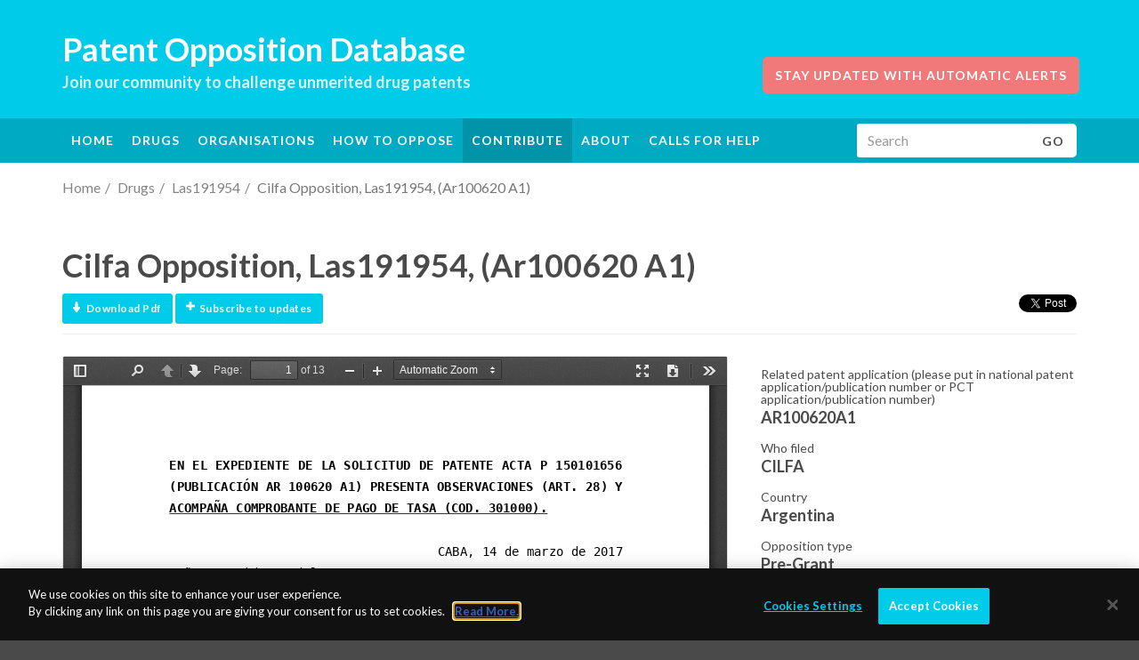

--- FILE ---
content_type: text/html; charset=utf-8
request_url: https://www.patentoppositions.org/en/drugs/las191954/patent_oppositions/62619df3d2708f0005272d8d
body_size: 17964
content:
<!DOCTYPE html>
<!--[if lt IE 7]> <html class="no-js ie6 oldie" lang="en"> <![endif]-->
<!--[if IE 7]>    <html class="no-js ie7 oldie" lang="en"> <![endif]-->
<!--[if IE 8]>    <html class="no-js ie8 oldie" lang="en"> <![endif]-->
<!--[if gt IE 8]><!--> <html class="no-js" lang="en"> <!--<![endif]-->
<head>
  <meta charset="utf-8">
  <meta http-equiv="X-UA-Compatible" content="IE=edge,chrome=1">
<script type="text/javascript">window.NREUM||(NREUM={});NREUM.info={"beacon":"bam.nr-data.net","errorBeacon":"bam.nr-data.net","licenseKey":"5d667816c2","applicationID":"55308851","transactionName":"c1hXQxEKVA5TEB0FV15DS14BEEwHGRJTEl1eQ2ZYExVXEV8WWwlWQxhKXwwS","queueTime":0,"applicationTime":53,"agent":""}</script>
<script type="text/javascript">(window.NREUM||(NREUM={})).init={ajax:{deny_list:["bam.nr-data.net"]},feature_flags:["soft_nav"]};(window.NREUM||(NREUM={})).loader_config={licenseKey:"5d667816c2",applicationID:"55308851",browserID:"55310541"};;/*! For license information please see nr-loader-rum-1.308.0.min.js.LICENSE.txt */
(()=>{var e,t,r={163:(e,t,r)=>{"use strict";r.d(t,{j:()=>E});var n=r(384),i=r(1741);var a=r(2555);r(860).K7.genericEvents;const s="experimental.resources",o="register",c=e=>{if(!e||"string"!=typeof e)return!1;try{document.createDocumentFragment().querySelector(e)}catch{return!1}return!0};var d=r(2614),u=r(944),l=r(8122);const f="[data-nr-mask]",g=e=>(0,l.a)(e,(()=>{const e={feature_flags:[],experimental:{allow_registered_children:!1,resources:!1},mask_selector:"*",block_selector:"[data-nr-block]",mask_input_options:{color:!1,date:!1,"datetime-local":!1,email:!1,month:!1,number:!1,range:!1,search:!1,tel:!1,text:!1,time:!1,url:!1,week:!1,textarea:!1,select:!1,password:!0}};return{ajax:{deny_list:void 0,block_internal:!0,enabled:!0,autoStart:!0},api:{get allow_registered_children(){return e.feature_flags.includes(o)||e.experimental.allow_registered_children},set allow_registered_children(t){e.experimental.allow_registered_children=t},duplicate_registered_data:!1},browser_consent_mode:{enabled:!1},distributed_tracing:{enabled:void 0,exclude_newrelic_header:void 0,cors_use_newrelic_header:void 0,cors_use_tracecontext_headers:void 0,allowed_origins:void 0},get feature_flags(){return e.feature_flags},set feature_flags(t){e.feature_flags=t},generic_events:{enabled:!0,autoStart:!0},harvest:{interval:30},jserrors:{enabled:!0,autoStart:!0},logging:{enabled:!0,autoStart:!0},metrics:{enabled:!0,autoStart:!0},obfuscate:void 0,page_action:{enabled:!0},page_view_event:{enabled:!0,autoStart:!0},page_view_timing:{enabled:!0,autoStart:!0},performance:{capture_marks:!1,capture_measures:!1,capture_detail:!0,resources:{get enabled(){return e.feature_flags.includes(s)||e.experimental.resources},set enabled(t){e.experimental.resources=t},asset_types:[],first_party_domains:[],ignore_newrelic:!0}},privacy:{cookies_enabled:!0},proxy:{assets:void 0,beacon:void 0},session:{expiresMs:d.wk,inactiveMs:d.BB},session_replay:{autoStart:!0,enabled:!1,preload:!1,sampling_rate:10,error_sampling_rate:100,collect_fonts:!1,inline_images:!1,fix_stylesheets:!0,mask_all_inputs:!0,get mask_text_selector(){return e.mask_selector},set mask_text_selector(t){c(t)?e.mask_selector="".concat(t,",").concat(f):""===t||null===t?e.mask_selector=f:(0,u.R)(5,t)},get block_class(){return"nr-block"},get ignore_class(){return"nr-ignore"},get mask_text_class(){return"nr-mask"},get block_selector(){return e.block_selector},set block_selector(t){c(t)?e.block_selector+=",".concat(t):""!==t&&(0,u.R)(6,t)},get mask_input_options(){return e.mask_input_options},set mask_input_options(t){t&&"object"==typeof t?e.mask_input_options={...t,password:!0}:(0,u.R)(7,t)}},session_trace:{enabled:!0,autoStart:!0},soft_navigations:{enabled:!0,autoStart:!0},spa:{enabled:!0,autoStart:!0},ssl:void 0,user_actions:{enabled:!0,elementAttributes:["id","className","tagName","type"]}}})());var p=r(6154),m=r(9324);let h=0;const v={buildEnv:m.F3,distMethod:m.Xs,version:m.xv,originTime:p.WN},b={consented:!1},y={appMetadata:{},get consented(){return this.session?.state?.consent||b.consented},set consented(e){b.consented=e},customTransaction:void 0,denyList:void 0,disabled:!1,harvester:void 0,isolatedBacklog:!1,isRecording:!1,loaderType:void 0,maxBytes:3e4,obfuscator:void 0,onerror:void 0,ptid:void 0,releaseIds:{},session:void 0,timeKeeper:void 0,registeredEntities:[],jsAttributesMetadata:{bytes:0},get harvestCount(){return++h}},_=e=>{const t=(0,l.a)(e,y),r=Object.keys(v).reduce((e,t)=>(e[t]={value:v[t],writable:!1,configurable:!0,enumerable:!0},e),{});return Object.defineProperties(t,r)};var w=r(5701);const x=e=>{const t=e.startsWith("http");e+="/",r.p=t?e:"https://"+e};var R=r(7836),k=r(3241);const A={accountID:void 0,trustKey:void 0,agentID:void 0,licenseKey:void 0,applicationID:void 0,xpid:void 0},S=e=>(0,l.a)(e,A),T=new Set;function E(e,t={},r,s){let{init:o,info:c,loader_config:d,runtime:u={},exposed:l=!0}=t;if(!c){const e=(0,n.pV)();o=e.init,c=e.info,d=e.loader_config}e.init=g(o||{}),e.loader_config=S(d||{}),c.jsAttributes??={},p.bv&&(c.jsAttributes.isWorker=!0),e.info=(0,a.D)(c);const f=e.init,m=[c.beacon,c.errorBeacon];T.has(e.agentIdentifier)||(f.proxy.assets&&(x(f.proxy.assets),m.push(f.proxy.assets)),f.proxy.beacon&&m.push(f.proxy.beacon),e.beacons=[...m],function(e){const t=(0,n.pV)();Object.getOwnPropertyNames(i.W.prototype).forEach(r=>{const n=i.W.prototype[r];if("function"!=typeof n||"constructor"===n)return;let a=t[r];e[r]&&!1!==e.exposed&&"micro-agent"!==e.runtime?.loaderType&&(t[r]=(...t)=>{const n=e[r](...t);return a?a(...t):n})})}(e),(0,n.US)("activatedFeatures",w.B)),u.denyList=[...f.ajax.deny_list||[],...f.ajax.block_internal?m:[]],u.ptid=e.agentIdentifier,u.loaderType=r,e.runtime=_(u),T.has(e.agentIdentifier)||(e.ee=R.ee.get(e.agentIdentifier),e.exposed=l,(0,k.W)({agentIdentifier:e.agentIdentifier,drained:!!w.B?.[e.agentIdentifier],type:"lifecycle",name:"initialize",feature:void 0,data:e.config})),T.add(e.agentIdentifier)}},384:(e,t,r)=>{"use strict";r.d(t,{NT:()=>s,US:()=>u,Zm:()=>o,bQ:()=>d,dV:()=>c,pV:()=>l});var n=r(6154),i=r(1863),a=r(1910);const s={beacon:"bam.nr-data.net",errorBeacon:"bam.nr-data.net"};function o(){return n.gm.NREUM||(n.gm.NREUM={}),void 0===n.gm.newrelic&&(n.gm.newrelic=n.gm.NREUM),n.gm.NREUM}function c(){let e=o();return e.o||(e.o={ST:n.gm.setTimeout,SI:n.gm.setImmediate||n.gm.setInterval,CT:n.gm.clearTimeout,XHR:n.gm.XMLHttpRequest,REQ:n.gm.Request,EV:n.gm.Event,PR:n.gm.Promise,MO:n.gm.MutationObserver,FETCH:n.gm.fetch,WS:n.gm.WebSocket},(0,a.i)(...Object.values(e.o))),e}function d(e,t){let r=o();r.initializedAgents??={},t.initializedAt={ms:(0,i.t)(),date:new Date},r.initializedAgents[e]=t}function u(e,t){o()[e]=t}function l(){return function(){let e=o();const t=e.info||{};e.info={beacon:s.beacon,errorBeacon:s.errorBeacon,...t}}(),function(){let e=o();const t=e.init||{};e.init={...t}}(),c(),function(){let e=o();const t=e.loader_config||{};e.loader_config={...t}}(),o()}},782:(e,t,r)=>{"use strict";r.d(t,{T:()=>n});const n=r(860).K7.pageViewTiming},860:(e,t,r)=>{"use strict";r.d(t,{$J:()=>u,K7:()=>c,P3:()=>d,XX:()=>i,Yy:()=>o,df:()=>a,qY:()=>n,v4:()=>s});const n="events",i="jserrors",a="browser/blobs",s="rum",o="browser/logs",c={ajax:"ajax",genericEvents:"generic_events",jserrors:i,logging:"logging",metrics:"metrics",pageAction:"page_action",pageViewEvent:"page_view_event",pageViewTiming:"page_view_timing",sessionReplay:"session_replay",sessionTrace:"session_trace",softNav:"soft_navigations",spa:"spa"},d={[c.pageViewEvent]:1,[c.pageViewTiming]:2,[c.metrics]:3,[c.jserrors]:4,[c.spa]:5,[c.ajax]:6,[c.sessionTrace]:7,[c.softNav]:8,[c.sessionReplay]:9,[c.logging]:10,[c.genericEvents]:11},u={[c.pageViewEvent]:s,[c.pageViewTiming]:n,[c.ajax]:n,[c.spa]:n,[c.softNav]:n,[c.metrics]:i,[c.jserrors]:i,[c.sessionTrace]:a,[c.sessionReplay]:a,[c.logging]:o,[c.genericEvents]:"ins"}},944:(e,t,r)=>{"use strict";r.d(t,{R:()=>i});var n=r(3241);function i(e,t){"function"==typeof console.debug&&(console.debug("New Relic Warning: https://github.com/newrelic/newrelic-browser-agent/blob/main/docs/warning-codes.md#".concat(e),t),(0,n.W)({agentIdentifier:null,drained:null,type:"data",name:"warn",feature:"warn",data:{code:e,secondary:t}}))}},1687:(e,t,r)=>{"use strict";r.d(t,{Ak:()=>d,Ze:()=>f,x3:()=>u});var n=r(3241),i=r(7836),a=r(3606),s=r(860),o=r(2646);const c={};function d(e,t){const r={staged:!1,priority:s.P3[t]||0};l(e),c[e].get(t)||c[e].set(t,r)}function u(e,t){e&&c[e]&&(c[e].get(t)&&c[e].delete(t),p(e,t,!1),c[e].size&&g(e))}function l(e){if(!e)throw new Error("agentIdentifier required");c[e]||(c[e]=new Map)}function f(e="",t="feature",r=!1){if(l(e),!e||!c[e].get(t)||r)return p(e,t);c[e].get(t).staged=!0,g(e)}function g(e){const t=Array.from(c[e]);t.every(([e,t])=>t.staged)&&(t.sort((e,t)=>e[1].priority-t[1].priority),t.forEach(([t])=>{c[e].delete(t),p(e,t)}))}function p(e,t,r=!0){const s=e?i.ee.get(e):i.ee,c=a.i.handlers;if(!s.aborted&&s.backlog&&c){if((0,n.W)({agentIdentifier:e,type:"lifecycle",name:"drain",feature:t}),r){const e=s.backlog[t],r=c[t];if(r){for(let t=0;e&&t<e.length;++t)m(e[t],r);Object.entries(r).forEach(([e,t])=>{Object.values(t||{}).forEach(t=>{t[0]?.on&&t[0]?.context()instanceof o.y&&t[0].on(e,t[1])})})}}s.isolatedBacklog||delete c[t],s.backlog[t]=null,s.emit("drain-"+t,[])}}function m(e,t){var r=e[1];Object.values(t[r]||{}).forEach(t=>{var r=e[0];if(t[0]===r){var n=t[1],i=e[3],a=e[2];n.apply(i,a)}})}},1738:(e,t,r)=>{"use strict";r.d(t,{U:()=>g,Y:()=>f});var n=r(3241),i=r(9908),a=r(1863),s=r(944),o=r(5701),c=r(3969),d=r(8362),u=r(860),l=r(4261);function f(e,t,r,a){const f=a||r;!f||f[e]&&f[e]!==d.d.prototype[e]||(f[e]=function(){(0,i.p)(c.xV,["API/"+e+"/called"],void 0,u.K7.metrics,r.ee),(0,n.W)({agentIdentifier:r.agentIdentifier,drained:!!o.B?.[r.agentIdentifier],type:"data",name:"api",feature:l.Pl+e,data:{}});try{return t.apply(this,arguments)}catch(e){(0,s.R)(23,e)}})}function g(e,t,r,n,s){const o=e.info;null===r?delete o.jsAttributes[t]:o.jsAttributes[t]=r,(s||null===r)&&(0,i.p)(l.Pl+n,[(0,a.t)(),t,r],void 0,"session",e.ee)}},1741:(e,t,r)=>{"use strict";r.d(t,{W:()=>a});var n=r(944),i=r(4261);class a{#e(e,...t){if(this[e]!==a.prototype[e])return this[e](...t);(0,n.R)(35,e)}addPageAction(e,t){return this.#e(i.hG,e,t)}register(e){return this.#e(i.eY,e)}recordCustomEvent(e,t){return this.#e(i.fF,e,t)}setPageViewName(e,t){return this.#e(i.Fw,e,t)}setCustomAttribute(e,t,r){return this.#e(i.cD,e,t,r)}noticeError(e,t){return this.#e(i.o5,e,t)}setUserId(e,t=!1){return this.#e(i.Dl,e,t)}setApplicationVersion(e){return this.#e(i.nb,e)}setErrorHandler(e){return this.#e(i.bt,e)}addRelease(e,t){return this.#e(i.k6,e,t)}log(e,t){return this.#e(i.$9,e,t)}start(){return this.#e(i.d3)}finished(e){return this.#e(i.BL,e)}recordReplay(){return this.#e(i.CH)}pauseReplay(){return this.#e(i.Tb)}addToTrace(e){return this.#e(i.U2,e)}setCurrentRouteName(e){return this.#e(i.PA,e)}interaction(e){return this.#e(i.dT,e)}wrapLogger(e,t,r){return this.#e(i.Wb,e,t,r)}measure(e,t){return this.#e(i.V1,e,t)}consent(e){return this.#e(i.Pv,e)}}},1863:(e,t,r)=>{"use strict";function n(){return Math.floor(performance.now())}r.d(t,{t:()=>n})},1910:(e,t,r)=>{"use strict";r.d(t,{i:()=>a});var n=r(944);const i=new Map;function a(...e){return e.every(e=>{if(i.has(e))return i.get(e);const t="function"==typeof e?e.toString():"",r=t.includes("[native code]"),a=t.includes("nrWrapper");return r||a||(0,n.R)(64,e?.name||t),i.set(e,r),r})}},2555:(e,t,r)=>{"use strict";r.d(t,{D:()=>o,f:()=>s});var n=r(384),i=r(8122);const a={beacon:n.NT.beacon,errorBeacon:n.NT.errorBeacon,licenseKey:void 0,applicationID:void 0,sa:void 0,queueTime:void 0,applicationTime:void 0,ttGuid:void 0,user:void 0,account:void 0,product:void 0,extra:void 0,jsAttributes:{},userAttributes:void 0,atts:void 0,transactionName:void 0,tNamePlain:void 0};function s(e){try{return!!e.licenseKey&&!!e.errorBeacon&&!!e.applicationID}catch(e){return!1}}const o=e=>(0,i.a)(e,a)},2614:(e,t,r)=>{"use strict";r.d(t,{BB:()=>s,H3:()=>n,g:()=>d,iL:()=>c,tS:()=>o,uh:()=>i,wk:()=>a});const n="NRBA",i="SESSION",a=144e5,s=18e5,o={STARTED:"session-started",PAUSE:"session-pause",RESET:"session-reset",RESUME:"session-resume",UPDATE:"session-update"},c={SAME_TAB:"same-tab",CROSS_TAB:"cross-tab"},d={OFF:0,FULL:1,ERROR:2}},2646:(e,t,r)=>{"use strict";r.d(t,{y:()=>n});class n{constructor(e){this.contextId=e}}},2843:(e,t,r)=>{"use strict";r.d(t,{G:()=>a,u:()=>i});var n=r(3878);function i(e,t=!1,r,i){(0,n.DD)("visibilitychange",function(){if(t)return void("hidden"===document.visibilityState&&e());e(document.visibilityState)},r,i)}function a(e,t,r){(0,n.sp)("pagehide",e,t,r)}},3241:(e,t,r)=>{"use strict";r.d(t,{W:()=>a});var n=r(6154);const i="newrelic";function a(e={}){try{n.gm.dispatchEvent(new CustomEvent(i,{detail:e}))}catch(e){}}},3606:(e,t,r)=>{"use strict";r.d(t,{i:()=>a});var n=r(9908);a.on=s;var i=a.handlers={};function a(e,t,r,a){s(a||n.d,i,e,t,r)}function s(e,t,r,i,a){a||(a="feature"),e||(e=n.d);var s=t[a]=t[a]||{};(s[r]=s[r]||[]).push([e,i])}},3878:(e,t,r)=>{"use strict";function n(e,t){return{capture:e,passive:!1,signal:t}}function i(e,t,r=!1,i){window.addEventListener(e,t,n(r,i))}function a(e,t,r=!1,i){document.addEventListener(e,t,n(r,i))}r.d(t,{DD:()=>a,jT:()=>n,sp:()=>i})},3969:(e,t,r)=>{"use strict";r.d(t,{TZ:()=>n,XG:()=>o,rs:()=>i,xV:()=>s,z_:()=>a});const n=r(860).K7.metrics,i="sm",a="cm",s="storeSupportabilityMetrics",o="storeEventMetrics"},4234:(e,t,r)=>{"use strict";r.d(t,{W:()=>a});var n=r(7836),i=r(1687);class a{constructor(e,t){this.agentIdentifier=e,this.ee=n.ee.get(e),this.featureName=t,this.blocked=!1}deregisterDrain(){(0,i.x3)(this.agentIdentifier,this.featureName)}}},4261:(e,t,r)=>{"use strict";r.d(t,{$9:()=>d,BL:()=>o,CH:()=>g,Dl:()=>_,Fw:()=>y,PA:()=>h,Pl:()=>n,Pv:()=>k,Tb:()=>l,U2:()=>a,V1:()=>R,Wb:()=>x,bt:()=>b,cD:()=>v,d3:()=>w,dT:()=>c,eY:()=>p,fF:()=>f,hG:()=>i,k6:()=>s,nb:()=>m,o5:()=>u});const n="api-",i="addPageAction",a="addToTrace",s="addRelease",o="finished",c="interaction",d="log",u="noticeError",l="pauseReplay",f="recordCustomEvent",g="recordReplay",p="register",m="setApplicationVersion",h="setCurrentRouteName",v="setCustomAttribute",b="setErrorHandler",y="setPageViewName",_="setUserId",w="start",x="wrapLogger",R="measure",k="consent"},5289:(e,t,r)=>{"use strict";r.d(t,{GG:()=>s,Qr:()=>c,sB:()=>o});var n=r(3878),i=r(6389);function a(){return"undefined"==typeof document||"complete"===document.readyState}function s(e,t){if(a())return e();const r=(0,i.J)(e),s=setInterval(()=>{a()&&(clearInterval(s),r())},500);(0,n.sp)("load",r,t)}function o(e){if(a())return e();(0,n.DD)("DOMContentLoaded",e)}function c(e){if(a())return e();(0,n.sp)("popstate",e)}},5607:(e,t,r)=>{"use strict";r.d(t,{W:()=>n});const n=(0,r(9566).bz)()},5701:(e,t,r)=>{"use strict";r.d(t,{B:()=>a,t:()=>s});var n=r(3241);const i=new Set,a={};function s(e,t){const r=t.agentIdentifier;a[r]??={},e&&"object"==typeof e&&(i.has(r)||(t.ee.emit("rumresp",[e]),a[r]=e,i.add(r),(0,n.W)({agentIdentifier:r,loaded:!0,drained:!0,type:"lifecycle",name:"load",feature:void 0,data:e})))}},6154:(e,t,r)=>{"use strict";r.d(t,{OF:()=>c,RI:()=>i,WN:()=>u,bv:()=>a,eN:()=>l,gm:()=>s,mw:()=>o,sb:()=>d});var n=r(1863);const i="undefined"!=typeof window&&!!window.document,a="undefined"!=typeof WorkerGlobalScope&&("undefined"!=typeof self&&self instanceof WorkerGlobalScope&&self.navigator instanceof WorkerNavigator||"undefined"!=typeof globalThis&&globalThis instanceof WorkerGlobalScope&&globalThis.navigator instanceof WorkerNavigator),s=i?window:"undefined"!=typeof WorkerGlobalScope&&("undefined"!=typeof self&&self instanceof WorkerGlobalScope&&self||"undefined"!=typeof globalThis&&globalThis instanceof WorkerGlobalScope&&globalThis),o=Boolean("hidden"===s?.document?.visibilityState),c=/iPad|iPhone|iPod/.test(s.navigator?.userAgent),d=c&&"undefined"==typeof SharedWorker,u=((()=>{const e=s.navigator?.userAgent?.match(/Firefox[/\s](\d+\.\d+)/);Array.isArray(e)&&e.length>=2&&e[1]})(),Date.now()-(0,n.t)()),l=()=>"undefined"!=typeof PerformanceNavigationTiming&&s?.performance?.getEntriesByType("navigation")?.[0]?.responseStart},6389:(e,t,r)=>{"use strict";function n(e,t=500,r={}){const n=r?.leading||!1;let i;return(...r)=>{n&&void 0===i&&(e.apply(this,r),i=setTimeout(()=>{i=clearTimeout(i)},t)),n||(clearTimeout(i),i=setTimeout(()=>{e.apply(this,r)},t))}}function i(e){let t=!1;return(...r)=>{t||(t=!0,e.apply(this,r))}}r.d(t,{J:()=>i,s:()=>n})},6630:(e,t,r)=>{"use strict";r.d(t,{T:()=>n});const n=r(860).K7.pageViewEvent},7699:(e,t,r)=>{"use strict";r.d(t,{It:()=>a,KC:()=>o,No:()=>i,qh:()=>s});var n=r(860);const i=16e3,a=1e6,s="SESSION_ERROR",o={[n.K7.logging]:!0,[n.K7.genericEvents]:!1,[n.K7.jserrors]:!1,[n.K7.ajax]:!1}},7836:(e,t,r)=>{"use strict";r.d(t,{P:()=>o,ee:()=>c});var n=r(384),i=r(8990),a=r(2646),s=r(5607);const o="nr@context:".concat(s.W),c=function e(t,r){var n={},s={},u={},l=!1;try{l=16===r.length&&d.initializedAgents?.[r]?.runtime.isolatedBacklog}catch(e){}var f={on:p,addEventListener:p,removeEventListener:function(e,t){var r=n[e];if(!r)return;for(var i=0;i<r.length;i++)r[i]===t&&r.splice(i,1)},emit:function(e,r,n,i,a){!1!==a&&(a=!0);if(c.aborted&&!i)return;t&&a&&t.emit(e,r,n);var o=g(n);m(e).forEach(e=>{e.apply(o,r)});var d=v()[s[e]];d&&d.push([f,e,r,o]);return o},get:h,listeners:m,context:g,buffer:function(e,t){const r=v();if(t=t||"feature",f.aborted)return;Object.entries(e||{}).forEach(([e,n])=>{s[n]=t,t in r||(r[t]=[])})},abort:function(){f._aborted=!0,Object.keys(f.backlog).forEach(e=>{delete f.backlog[e]})},isBuffering:function(e){return!!v()[s[e]]},debugId:r,backlog:l?{}:t&&"object"==typeof t.backlog?t.backlog:{},isolatedBacklog:l};return Object.defineProperty(f,"aborted",{get:()=>{let e=f._aborted||!1;return e||(t&&(e=t.aborted),e)}}),f;function g(e){return e&&e instanceof a.y?e:e?(0,i.I)(e,o,()=>new a.y(o)):new a.y(o)}function p(e,t){n[e]=m(e).concat(t)}function m(e){return n[e]||[]}function h(t){return u[t]=u[t]||e(f,t)}function v(){return f.backlog}}(void 0,"globalEE"),d=(0,n.Zm)();d.ee||(d.ee=c)},8122:(e,t,r)=>{"use strict";r.d(t,{a:()=>i});var n=r(944);function i(e,t){try{if(!e||"object"!=typeof e)return(0,n.R)(3);if(!t||"object"!=typeof t)return(0,n.R)(4);const r=Object.create(Object.getPrototypeOf(t),Object.getOwnPropertyDescriptors(t)),a=0===Object.keys(r).length?e:r;for(let s in a)if(void 0!==e[s])try{if(null===e[s]){r[s]=null;continue}Array.isArray(e[s])&&Array.isArray(t[s])?r[s]=Array.from(new Set([...e[s],...t[s]])):"object"==typeof e[s]&&"object"==typeof t[s]?r[s]=i(e[s],t[s]):r[s]=e[s]}catch(e){r[s]||(0,n.R)(1,e)}return r}catch(e){(0,n.R)(2,e)}}},8362:(e,t,r)=>{"use strict";r.d(t,{d:()=>a});var n=r(9566),i=r(1741);class a extends i.W{agentIdentifier=(0,n.LA)(16)}},8374:(e,t,r)=>{r.nc=(()=>{try{return document?.currentScript?.nonce}catch(e){}return""})()},8990:(e,t,r)=>{"use strict";r.d(t,{I:()=>i});var n=Object.prototype.hasOwnProperty;function i(e,t,r){if(n.call(e,t))return e[t];var i=r();if(Object.defineProperty&&Object.keys)try{return Object.defineProperty(e,t,{value:i,writable:!0,enumerable:!1}),i}catch(e){}return e[t]=i,i}},9324:(e,t,r)=>{"use strict";r.d(t,{F3:()=>i,Xs:()=>a,xv:()=>n});const n="1.308.0",i="PROD",a="CDN"},9566:(e,t,r)=>{"use strict";r.d(t,{LA:()=>o,bz:()=>s});var n=r(6154);const i="xxxxxxxx-xxxx-4xxx-yxxx-xxxxxxxxxxxx";function a(e,t){return e?15&e[t]:16*Math.random()|0}function s(){const e=n.gm?.crypto||n.gm?.msCrypto;let t,r=0;return e&&e.getRandomValues&&(t=e.getRandomValues(new Uint8Array(30))),i.split("").map(e=>"x"===e?a(t,r++).toString(16):"y"===e?(3&a()|8).toString(16):e).join("")}function o(e){const t=n.gm?.crypto||n.gm?.msCrypto;let r,i=0;t&&t.getRandomValues&&(r=t.getRandomValues(new Uint8Array(e)));const s=[];for(var o=0;o<e;o++)s.push(a(r,i++).toString(16));return s.join("")}},9908:(e,t,r)=>{"use strict";r.d(t,{d:()=>n,p:()=>i});var n=r(7836).ee.get("handle");function i(e,t,r,i,a){a?(a.buffer([e],i),a.emit(e,t,r)):(n.buffer([e],i),n.emit(e,t,r))}}},n={};function i(e){var t=n[e];if(void 0!==t)return t.exports;var a=n[e]={exports:{}};return r[e](a,a.exports,i),a.exports}i.m=r,i.d=(e,t)=>{for(var r in t)i.o(t,r)&&!i.o(e,r)&&Object.defineProperty(e,r,{enumerable:!0,get:t[r]})},i.f={},i.e=e=>Promise.all(Object.keys(i.f).reduce((t,r)=>(i.f[r](e,t),t),[])),i.u=e=>"nr-rum-1.308.0.min.js",i.o=(e,t)=>Object.prototype.hasOwnProperty.call(e,t),e={},t="NRBA-1.308.0.PROD:",i.l=(r,n,a,s)=>{if(e[r])e[r].push(n);else{var o,c;if(void 0!==a)for(var d=document.getElementsByTagName("script"),u=0;u<d.length;u++){var l=d[u];if(l.getAttribute("src")==r||l.getAttribute("data-webpack")==t+a){o=l;break}}if(!o){c=!0;var f={296:"sha512-+MIMDsOcckGXa1EdWHqFNv7P+JUkd5kQwCBr3KE6uCvnsBNUrdSt4a/3/L4j4TxtnaMNjHpza2/erNQbpacJQA=="};(o=document.createElement("script")).charset="utf-8",i.nc&&o.setAttribute("nonce",i.nc),o.setAttribute("data-webpack",t+a),o.src=r,0!==o.src.indexOf(window.location.origin+"/")&&(o.crossOrigin="anonymous"),f[s]&&(o.integrity=f[s])}e[r]=[n];var g=(t,n)=>{o.onerror=o.onload=null,clearTimeout(p);var i=e[r];if(delete e[r],o.parentNode&&o.parentNode.removeChild(o),i&&i.forEach(e=>e(n)),t)return t(n)},p=setTimeout(g.bind(null,void 0,{type:"timeout",target:o}),12e4);o.onerror=g.bind(null,o.onerror),o.onload=g.bind(null,o.onload),c&&document.head.appendChild(o)}},i.r=e=>{"undefined"!=typeof Symbol&&Symbol.toStringTag&&Object.defineProperty(e,Symbol.toStringTag,{value:"Module"}),Object.defineProperty(e,"__esModule",{value:!0})},i.p="https://js-agent.newrelic.com/",(()=>{var e={374:0,840:0};i.f.j=(t,r)=>{var n=i.o(e,t)?e[t]:void 0;if(0!==n)if(n)r.push(n[2]);else{var a=new Promise((r,i)=>n=e[t]=[r,i]);r.push(n[2]=a);var s=i.p+i.u(t),o=new Error;i.l(s,r=>{if(i.o(e,t)&&(0!==(n=e[t])&&(e[t]=void 0),n)){var a=r&&("load"===r.type?"missing":r.type),s=r&&r.target&&r.target.src;o.message="Loading chunk "+t+" failed: ("+a+": "+s+")",o.name="ChunkLoadError",o.type=a,o.request=s,n[1](o)}},"chunk-"+t,t)}};var t=(t,r)=>{var n,a,[s,o,c]=r,d=0;if(s.some(t=>0!==e[t])){for(n in o)i.o(o,n)&&(i.m[n]=o[n]);if(c)c(i)}for(t&&t(r);d<s.length;d++)a=s[d],i.o(e,a)&&e[a]&&e[a][0](),e[a]=0},r=self["webpackChunk:NRBA-1.308.0.PROD"]=self["webpackChunk:NRBA-1.308.0.PROD"]||[];r.forEach(t.bind(null,0)),r.push=t.bind(null,r.push.bind(r))})(),(()=>{"use strict";i(8374);var e=i(8362),t=i(860);const r=Object.values(t.K7);var n=i(163);var a=i(9908),s=i(1863),o=i(4261),c=i(1738);var d=i(1687),u=i(4234),l=i(5289),f=i(6154),g=i(944),p=i(384);const m=e=>f.RI&&!0===e?.privacy.cookies_enabled;function h(e){return!!(0,p.dV)().o.MO&&m(e)&&!0===e?.session_trace.enabled}var v=i(6389),b=i(7699);class y extends u.W{constructor(e,t){super(e.agentIdentifier,t),this.agentRef=e,this.abortHandler=void 0,this.featAggregate=void 0,this.loadedSuccessfully=void 0,this.onAggregateImported=new Promise(e=>{this.loadedSuccessfully=e}),this.deferred=Promise.resolve(),!1===e.init[this.featureName].autoStart?this.deferred=new Promise((t,r)=>{this.ee.on("manual-start-all",(0,v.J)(()=>{(0,d.Ak)(e.agentIdentifier,this.featureName),t()}))}):(0,d.Ak)(e.agentIdentifier,t)}importAggregator(e,t,r={}){if(this.featAggregate)return;const n=async()=>{let n;await this.deferred;try{if(m(e.init)){const{setupAgentSession:t}=await i.e(296).then(i.bind(i,3305));n=t(e)}}catch(e){(0,g.R)(20,e),this.ee.emit("internal-error",[e]),(0,a.p)(b.qh,[e],void 0,this.featureName,this.ee)}try{if(!this.#t(this.featureName,n,e.init))return(0,d.Ze)(this.agentIdentifier,this.featureName),void this.loadedSuccessfully(!1);const{Aggregate:i}=await t();this.featAggregate=new i(e,r),e.runtime.harvester.initializedAggregates.push(this.featAggregate),this.loadedSuccessfully(!0)}catch(e){(0,g.R)(34,e),this.abortHandler?.(),(0,d.Ze)(this.agentIdentifier,this.featureName,!0),this.loadedSuccessfully(!1),this.ee&&this.ee.abort()}};f.RI?(0,l.GG)(()=>n(),!0):n()}#t(e,r,n){if(this.blocked)return!1;switch(e){case t.K7.sessionReplay:return h(n)&&!!r;case t.K7.sessionTrace:return!!r;default:return!0}}}var _=i(6630),w=i(2614),x=i(3241);class R extends y{static featureName=_.T;constructor(e){var t;super(e,_.T),this.setupInspectionEvents(e.agentIdentifier),t=e,(0,c.Y)(o.Fw,function(e,r){"string"==typeof e&&("/"!==e.charAt(0)&&(e="/"+e),t.runtime.customTransaction=(r||"http://custom.transaction")+e,(0,a.p)(o.Pl+o.Fw,[(0,s.t)()],void 0,void 0,t.ee))},t),this.importAggregator(e,()=>i.e(296).then(i.bind(i,3943)))}setupInspectionEvents(e){const t=(t,r)=>{t&&(0,x.W)({agentIdentifier:e,timeStamp:t.timeStamp,loaded:"complete"===t.target.readyState,type:"window",name:r,data:t.target.location+""})};(0,l.sB)(e=>{t(e,"DOMContentLoaded")}),(0,l.GG)(e=>{t(e,"load")}),(0,l.Qr)(e=>{t(e,"navigate")}),this.ee.on(w.tS.UPDATE,(t,r)=>{(0,x.W)({agentIdentifier:e,type:"lifecycle",name:"session",data:r})})}}class k extends e.d{constructor(e){var t;(super(),f.gm)?(this.features={},(0,p.bQ)(this.agentIdentifier,this),this.desiredFeatures=new Set(e.features||[]),this.desiredFeatures.add(R),(0,n.j)(this,e,e.loaderType||"agent"),t=this,(0,c.Y)(o.cD,function(e,r,n=!1){if("string"==typeof e){if(["string","number","boolean"].includes(typeof r)||null===r)return(0,c.U)(t,e,r,o.cD,n);(0,g.R)(40,typeof r)}else(0,g.R)(39,typeof e)},t),function(e){(0,c.Y)(o.Dl,function(t,r=!1){if("string"!=typeof t&&null!==t)return void(0,g.R)(41,typeof t);const n=e.info.jsAttributes["enduser.id"];r&&null!=n&&n!==t?(0,a.p)(o.Pl+"setUserIdAndResetSession",[t],void 0,"session",e.ee):(0,c.U)(e,"enduser.id",t,o.Dl,!0)},e)}(this),function(e){(0,c.Y)(o.nb,function(t){if("string"==typeof t||null===t)return(0,c.U)(e,"application.version",t,o.nb,!1);(0,g.R)(42,typeof t)},e)}(this),function(e){(0,c.Y)(o.d3,function(){e.ee.emit("manual-start-all")},e)}(this),function(e){(0,c.Y)(o.Pv,function(t=!0){if("boolean"==typeof t){if((0,a.p)(o.Pl+o.Pv,[t],void 0,"session",e.ee),e.runtime.consented=t,t){const t=e.features.page_view_event;t.onAggregateImported.then(e=>{const r=t.featAggregate;e&&!r.sentRum&&r.sendRum()})}}else(0,g.R)(65,typeof t)},e)}(this),this.run()):(0,g.R)(21)}get config(){return{info:this.info,init:this.init,loader_config:this.loader_config,runtime:this.runtime}}get api(){return this}run(){try{const e=function(e){const t={};return r.forEach(r=>{t[r]=!!e[r]?.enabled}),t}(this.init),n=[...this.desiredFeatures];n.sort((e,r)=>t.P3[e.featureName]-t.P3[r.featureName]),n.forEach(r=>{if(!e[r.featureName]&&r.featureName!==t.K7.pageViewEvent)return;if(r.featureName===t.K7.spa)return void(0,g.R)(67);const n=function(e){switch(e){case t.K7.ajax:return[t.K7.jserrors];case t.K7.sessionTrace:return[t.K7.ajax,t.K7.pageViewEvent];case t.K7.sessionReplay:return[t.K7.sessionTrace];case t.K7.pageViewTiming:return[t.K7.pageViewEvent];default:return[]}}(r.featureName).filter(e=>!(e in this.features));n.length>0&&(0,g.R)(36,{targetFeature:r.featureName,missingDependencies:n}),this.features[r.featureName]=new r(this)})}catch(e){(0,g.R)(22,e);for(const e in this.features)this.features[e].abortHandler?.();const t=(0,p.Zm)();delete t.initializedAgents[this.agentIdentifier]?.features,delete this.sharedAggregator;return t.ee.get(this.agentIdentifier).abort(),!1}}}var A=i(2843),S=i(782);class T extends y{static featureName=S.T;constructor(e){super(e,S.T),f.RI&&((0,A.u)(()=>(0,a.p)("docHidden",[(0,s.t)()],void 0,S.T,this.ee),!0),(0,A.G)(()=>(0,a.p)("winPagehide",[(0,s.t)()],void 0,S.T,this.ee)),this.importAggregator(e,()=>i.e(296).then(i.bind(i,2117))))}}var E=i(3969);class I extends y{static featureName=E.TZ;constructor(e){super(e,E.TZ),f.RI&&document.addEventListener("securitypolicyviolation",e=>{(0,a.p)(E.xV,["Generic/CSPViolation/Detected"],void 0,this.featureName,this.ee)}),this.importAggregator(e,()=>i.e(296).then(i.bind(i,9623)))}}new k({features:[R,T,I],loaderType:"lite"})})()})();</script>
  <title>Patent Opposition Database</title>
  <meta name="description" content="The Patent Opposition Database is a site that allows civil society to share resources and learn about the tools needed to oppose the application or granting of unwarranted patents on medicines." />
  <meta name="keywords" content="patent, patent opposition, patent search, intellectual property, patent application, patent india, access to medicines" />
  <meta name="author" content="mySociety" />
  <meta name="viewport" content="width=device-width, initial-scale=1">

  <link rel="shortcut icon" type="image/ico" href="/assets/favicon-b564daa4087b09d7ed8b99847d9b5dbf619a664ea95a6ac39e853499a36e924d.ico" />

        <!-- Google Tag Manager -->
      <script>(function(w,d,s,l,i){w[l]=w[l]||[];w[l].push({'gtm.start':
      new Date().getTime(),event:'gtm.js'});var f=d.getElementsByTagName(s)[0],
      j=d.createElement(s),dl=l!='dataLayer'?'&l='+l:'';j.async=true;j.src=
      'https://www.googletagmanager.com/gtm.js?id='+i+dl;f.parentNode.insertBefore(j,f);
      })(window,document,'script','dataLayer','GTM-N6F9M2F');</script>
      <!-- End Google Tag Manager -->


  <!-- OneTrust Cookies Consent Notice start for patentoppositions.org -->

  <script src="https://cdn.cookielaw.org/scripttemplates/otSDKStub.js" data-language="en" type="text/javascript" charset="UTF-8" data-domain-script="c357d759-e1cb-4b7a-abe5-89566ba80180" ></script>
  <script type="text/javascript">
    function OptanonWrapper() { }
  </script>
  <!-- OneTrust Cookies Consent Notice end for patentoppositions.org -->

  <link rel="stylesheet" media="screen" href="/assets/application-cdf51c740e2044c5ec957be80d666cf5124da129e995c11bd011853192f702e1.css" />
  <meta name="csrf-param" content="authenticity_token" />
<meta name="csrf-token" content="JKwx/kmIQMeL8IyE7nIeXYsX4BKpbsWh28wXJLVo3rg7pnABUYqw3LLbI0LisJQi0jibTV1lpqzSENFYg4amgA==" />

  <!-- SCRIPTS -->
  <script src="/assets/modernizr-cc6a8f0c5ad3fc56af43609ba340839c4f02c165fd3a37230d9a73c97487ed40.js"></script>
  <!--[if (gte IE 6)&(lte IE 8)]>
  <script src="/assets/selectivizr-e3b0c44298fc1c149afbf4c8996fb92427ae41e4649b934ca495991b7852b855.js"></script>
  <![endif]-->

  

</head>
<body>
        <!-- Google Tag Manager (noscript) -->
      <noscript><iframe src="https://www.googletagmanager.com/ns.html?id=GTM-N6F9M2F"
      height="0" width="0" style="display:none;visibility:hidden"></iframe></noscript>
      <!-- End Google Tag Manager (noscript) -->

  <header role="masthead" class="site-header">
    <div class="container">
      <h1 id="branding" class="site-header__site-title"><a href="/en/home">Patent Opposition Database</a></h1>
      <p class="site-header__site-subtitle">Join our community to challenge unmerited drug patents</p>

      <!-- Temporarily removed until the translations are done
      <div class="locale site-header__locale-switcher">
        <span>Select Language:</span>
          <a class="link-locales" href="/en/drugs/las191954/patent_oppositions/62619df3d2708f0005272d8d">English</a>
          <a class="link-locales" href="/es/drugs/las191954/patent_oppositions/62619df3d2708f0005272d8d">Español</a>
      -->

        <div class="site-header__subscribe-button">
          <a href="/en/subscribe" class="btn btn-primary js-ga-event" data-ga-action="Signups" data-ga-label="Automatic alert">Stay updated with automatic alerts</a>
        </div>
      </div>
    </div>
    <nav class="navbar navbar-inverse site-header__site-nav">
      <div class="container">
        <!-- Brand and toggle get grouped for better mobile display -->
        <div class="navbar-header">
          <button type="button" class="navbar-toggle collapsed" data-toggle="collapse" data-target="#bs-example-navbar-collapse-1" aria-expanded="false">
            <span class="sr-only">Toggle navigation</span>
            <span class="icon-bar"></span>
            <span class="icon-bar"></span>
            <span class="icon-bar"></span>
          </button>
        </div>

        <!-- Collect the nav links, forms, and other content for toggling -->
        <div class="collapse navbar-collapse" id="bs-example-navbar-collapse-1">
          <ul class="nav navbar-nav">
            <li ><a href="/en/home">Home</a></li>
            <li ><a href="/en/search?facets[document_types][]=drug"><span class="translation_missing" title="translation missing: en.Drugs">Drugs</span></a></li>
            <li ><a href="/en/contributors"><span class="translation_missing" title="translation missing: en.Organisations">Organisations</span></a></li>
            <li><a href="/en/how_to_build_an_opposition"><span class="translation_missing" title="translation missing: en.How to oppose">How To Oppose</span></a></li>
            <li class="active"><a href="/en/contribute">Contribute</a></li>
            <li><a href="/en/about">About</a></li>
            <li><a href="/en/call_for_helps">Calls for help</a></li>
          </ul>
          <form class="navbar-form navbar-right" role="search" action="/en/search">
           <div class="form-group">
            <label for="exampleInputEmail2" class="sr-only site-header__search__label site-search__label">Search</label>
            <div class="input-group site-header__search site-search">
              <input type="text"
                     class="form-control site-header__search__input site-search__input js-nav-search"
                     name="query"
                     data-autocomplete-source="/en/search.json" placeholder="Search">
              <span class="input-group-btn">
                <button class="btn btn-primary site-header__search__button site-search__button" type="button">Go</button>
              </span>
            </div><!-- /input-group -->
            </div>
          </form>
        </div><!-- /.navbar-collapse -->
      </div><!-- /.container-fluid -->
    </nav>
  </header>

  

  <div class="container">
    <ol class="breadcrumb"><li><a href="/?locale=en">Home</a></li><li><a href="/en/search">Drugs</a></li><li><a href="/en/drugs/las191954">Las191954</a></li><li class="active">Cilfa Opposition, Las191954, (Ar100620 A1)</li></ol>
  </div>

  <section id="content" class=" full-page container ">
    
    <div class="contribute-viewer">

<div class="page-header">
  <div class="page-header__title">
    <h2>Cilfa Opposition, Las191954, (Ar100620 A1)</h2>
  </div>
  <div class="page__header__actions">
      <a href="https://cdn.patentoppositions.org/uploads/patent_opposition/user_uploaded_file/62619df3d2708f0005272d8d/pdf_3071b710-a3cc-013a-9bf3-0242ac120002.pdf" class="btn btn-info btn-sm">
         <span class="download-icon" aria-hidden="true"></span>
        <span class="translation_missing" title="translation missing: en.viewer.viewer.download_pdf">Download Pdf</span>
      </a>
      <a href="#subscribe" class="btn btn-info btn-sm">
  <span class="subscribe-icon" aria-hidden="true"></span>
  Subscribe to updates
</a>

    <div class="social-sharing-buttons">
    <div id="fb-root"></div>
    <script>(function(d, s, id) {
      var js, fjs = d.getElementsByTagName(s)[0];
      if (d.getElementById(id)) return;
      js = d.createElement(s); js.id = id;
      js.src = "//connect.facebook.net/en_GB/sdk.js#xfbml=1&version=v2.4";
      fjs.parentNode.insertBefore(js, fjs);
    }(document, 'script', 'facebook-jssdk'));</script>
    <span class="fb-share-button" data-layout="button"></span>

    <a href="https://twitter.com/share" class="twitter-share-button" data-text="Check out this patent opposition on MSF Patent Oppositions Database: " data-via="MSF_access" data-related="mysociety" data-count="none" data-dnt="true" data-lang="en">Tweet</a>
    <script>!function(d,s,id){var js,fjs=d.getElementsByTagName(s)[0];if(!d.getElementById(id)){js=d.createElement(s);js.id=id;js.src="//platform.twitter.com/widgets.js";fjs.parentNode.insertBefore(js,fjs);}}(document,"script","twitter-wjs");</script>
</div>

  </div>
</div>

<div class="row">
  <div class="contribute-viewer__primary-column">
    <iframe class="contribute-viewer__doc-embed" id="viewer" src="/viewer?contribution_id=62619df3d2708f0005272d8d&amp;drug_id=623b1ca1d2708f0005272443&amp;locale=en&amp;resource_class=patent_oppositions"></iframe>
    <div class="contribute-viewer__doc-status-bar">
      <div class="checkbox">
        <label class="boolean optional" for="toggle-annotations-control">
          <input class="boolean optional js-toggle-annotations-control"
                 type="checkbox"
                 name="toggle-annotations-control">
          Hide annotations
        </label>
      </div>
    </div>
    <div class="floating-annotations js-floating-annotations"></div>
    <div class="contribute-viewer__annotations js-annotations" id="annotations">
      <h3>No Annotations</h3>
      <ul class="contribute-viewer__annotations__list">
      </ul>
    </div>
    <div class="page__subscribe" id="subscribe">
      <div class="row">
        <div class="page__subscribe__wrapper">
           <div class="page__subscribe__form">
              <h3>Alert me when there are new annotations for this document</h3>
              <form class="simple_form alert-form" id="new_alert" action="/en/drugs/las191954/patent_oppositions/62619df3d2708f0005272d8d/alerts" accept-charset="UTF-8" method="post"><input name="utf8" type="hidden" value="&#x2713;" /><input type="hidden" name="authenticity_token" value="zdd34CgyiWIivUK+3cgqNnR7G6KajNVdbGq+LVTdPM+/ej93y99UnGC+CKmTTTQm7afB0MDz9rTusIafkBlx3Q==" />
  <div class="form-group hidden alert_alertable_id"><input class="form-control hidden" value="62619df3d2708f0005272d8d" type="hidden" name="alert[alertable_id]" id="alert_alertable_id" /></div>
  <div class="form-group hidden alert_alertable_type"><input class="form-control hidden" value="PatentOpposition" type="hidden" name="alert[alertable_type]" id="alert_alertable_type" /></div>
  <div class="form-group hidden alert_type"><input class="form-control hidden" value="new_annotation" type="hidden" name="alert[type]" id="alert_type" /></div>
  <div class="form-group email required alert_unconfirmed_email"><label class="control-label email required" for="alert_unconfirmed_email">Your email <abbr title="required">*</abbr></label><input class="form-control string email required" required="required" aria-required="true" placeholder="email@domain.com" type="email" name="alert[unconfirmed_email]" id="alert_unconfirmed_email" /></div>
  <div class="form-group boolean required alert_terms_and_conditions"><div class="checkbox"><input name="alert[terms_and_conditions]" type="hidden" value="0" /><input class="boolean required" required="required" aria-required="true" type="checkbox" value="1" name="alert[terms_and_conditions]" id="alert_terms_and_conditions" /><label class="boolean required" for="alert_terms_and_conditions">I agree to the <a target="_blank" href="/en/terms_and_conditions">Privacy Policy</a></label></div></div>
    <input type="submit" name="commit" value="Submit" class="btn btn btn-info btn-sm js-ga-event" data-ga-action="Annotation alert" data-ga-label="LAS191954" data-disable-with="Submit" />
</form>
              </div>
        </div>
      </div>
    </div>
  </div>
  <div class="contribute-viewer__secondary-column">


    <div class="contribute-viewer__document-meta js-document-meta ">
        <dl class="contribute-viewer__document-meta__dlist">
            <dt>Related patent application (please put in national patent application/publication number or PCT application/publication number)</dt>
            <dd>AR100620A1</dd>
            <dt>Who filed</dt>
            <dd>CILFA</dd>
            <dt>Country</dt>
            <dd>Argentina</dd>
            <dt>Opposition type</dt>
            <dd>Pre-Grant</dd>
            <dt>Opposition status</dt>
            <dd>Under Examination</dd>
            <dt>Date</dt>
            <dd>14-03-2017</dd>
            <dt>Patent type</dt>
            <dd>Salts and Others</dd>
        </dl>
      <a href="#annotations">No Annotations</a>
    </div>
    <div class="contribute-viewer__contribute-box content-box content-box--dark js-annotation-form-toggle-box" style="display: none;">
      <h3>Help others use this document</h3>
      <p>Have you spotted something interesting in the document you think would be useful to others?</p>
      <a href="#annotation" class="btn btn-primary js-annotation-form-toggle-button js-ga-event"  data-ga-action="Add an annotation" data-ga-label="LAS191954"> + Add an annotation</a>
    </div>

    <div class="js-annotation-form hide-with-js">
      <div class="content-box__title">
  <h3>Add an annotation</h3>
  <a class="close annotation-form-cancel-button js-annotation-form-cancel-button"
         href="/en/drugs/las191954/patent_oppositions/62619df3d2708f0005272d8d" aria-label="Close"><span aria-hidden="true">&times;</span></a>
</div>
<div class="contribute-viewer__contribute-box content-box content-box--dark content-box--has-title">
  <h4>Where in the document</h4>
  <p>Click within the document, or manually enter the page number below</p>
  <form class="simple_form form-stacked annotation" id="new_document_annotation" action="/en/drugs/las191954/patent_oppositions/62619df3d2708f0005272d8d/document_annotations" accept-charset="UTF-8" method="post"><input name="utf8" type="hidden" value="&#x2713;" /><input type="hidden" name="authenticity_token" value="MGrw3/Thc4GhZf109uKWIX6YnWx98bYLCLM4/7gekw/eQYn+PGXT6zae65SNJAd3lZB5gBR5Jb5kSOhlRYlh3w==" />
    <div class="form-group string required document_annotation_page_number"><label class="control-label string required" for="document_annotation_page_number">Page number <abbr title="required">*</abbr></label><input class="form-control string required" required="required" aria-required="true" type="text" name="document_annotation[page_number]" id="document_annotation_page_number" /></div>
    <input value="0" class="hidden" type="hidden" name="document_annotation[page_position_x]" id="document_annotation_page_position_x" />
    <input value="0" class="hidden" type="hidden" name="document_annotation[page_position_y]" id="document_annotation_page_position_y" />
    <div class="form-group string required document_annotation_title"><label class="control-label string required" for="document_annotation_title">Summary of finding <abbr title="required">*</abbr></label><input class="form-control string required" required="required" aria-required="true" type="text" name="document_annotation[title]" id="document_annotation_title" /></div>
    <div class="form-group text required document_annotation_body"><label class="control-label text required" for="document_annotation_body">What have you found? <abbr title="required">*</abbr></label><textarea class="form-control text required" required="required" aria-required="true" name="document_annotation[body]" id="document_annotation_body">
</textarea><p class="help-block">Be as descriptive as necessary</p></div>
    <div class="form-group string required document_annotation_author"><label class="control-label string required" for="document_annotation_author">Your name <abbr title="required">*</abbr></label><input class="form-control string required" required="required" aria-required="true" type="text" name="document_annotation[author]" id="document_annotation_author" /></div>
    <div class="form-group boolean optional document_annotation_anonymous"><div class="checkbox"><input name="document_annotation[anonymous]" type="hidden" value="0" /><input class="boolean optional" type="checkbox" value="1" checked="checked" name="document_annotation[anonymous]" id="document_annotation_anonymous" /><label class="boolean optional" for="document_annotation_anonymous">Post this anonymously</label></div></div>
    <div class="form-group email required document_annotation_unconfirmed_email"><label class="control-label email required" for="document_annotation_unconfirmed_email">Your email <abbr title="required">*</abbr></label><input class="form-control string email required" required="required" aria-required="true" type="email" name="document_annotation[unconfirmed_email]" id="document_annotation_unconfirmed_email" /><p class="help-block">Only visible to us. We will send a confirmation email to this address. You will also need this in case you want to edit your annotation in the future.</p></div>
    <div class="form-group boolean optional document_annotation_create_alert"><div class="checkbox"><input name="document_annotation[create_alert]" type="hidden" value="0" /><input class="boolean optional" type="checkbox" value="1" checked="checked" name="document_annotation[create_alert]" id="document_annotation_create_alert" /><label class="boolean optional" for="document_annotation_create_alert">Alert me when there are new annotations on this document</label></div></div>
    <div class="form-group boolean required document_annotation_terms_and_conditions"><div class="checkbox"><input name="document_annotation[terms_and_conditions]" type="hidden" value="0" /><input class="boolean required" required="required" aria-required="true" type="checkbox" value="1" name="document_annotation[terms_and_conditions]" id="document_annotation_terms_and_conditions" /><label class="boolean required" for="document_annotation_terms_and_conditions">I agree to the <a target="_blank" href="/en/terms_and_conditions">Privacy Policy</a></label></div></div>
    <div class="contribute-viewer__contribute-box__actions clearfix">
      <input type="submit" name="commit" value="Submit"
             class="btn btn btn-primary">
      <a class="btn btn-cancel js-annotation-form-cancel-button"
         href="/en/drugs/las191954/patent_oppositions/62619df3d2708f0005272d8d">Cancel</a>
    </div>
</form></div>

    </div>

    <div class="js-annotation-success"></div>

      <div class="contribute-viewer__similar">
        <h3>10 similar patent oppositions</h3>
        <ul class="contribute-viewer__similar__list">
            <li>
              <h4>
                  <a href="/en/drugs/amlodipine-slash-losartan-slash-rosuvastatin/patent_oppositions/62619ba9d2708f0005272d75">CILFA opposition, AMLODIPINE, LOSARTÁN AND ROSUVASTATINA, (AR098417A1)</a>
              </h4>
              <p class="desc">
                  <strong>Countries:</strong> Argentina
                  <strong><span class="translation_missing" title="translation missing: en.views.shared.fields._date">Date</span>:</strong> 2017
            </li>
            <li>
              <h4>
                  <a href="/en/drugs/mesalazine/patent_oppositions/6213ad61d2708f00052717ba">CILFA opposition, mesalazine, (AR108231A1)</a>
              </h4>
              <p class="desc">
                  <strong>Countries:</strong> Argentina
                  <strong><span class="translation_missing" title="translation missing: en.views.shared.fields._date">Date</span>:</strong> 2018
            </li>
            <li>
              <h4>
                  <a href="/en/drugs/estradiol/patent_oppositions/620a7820d2708f000587e07d">CILFA opposition, estradiol, (AR107022A1)</a>
              </h4>
              <p class="desc">
                  <strong>Countries:</strong> Argentina
                  <strong><span class="translation_missing" title="translation missing: en.views.shared.fields._date">Date</span>:</strong> 2019
            </li>
            <li>
              <h4>
                  <a href="/en/drugs/fenebrutinib/patent_oppositions/6213b389d2708f0005271840">CILFA opposition, fenibrutinib, (AR107751A1)</a>
              </h4>
              <p class="desc">
                  <strong>Countries:</strong> Argentina
                  <strong><span class="translation_missing" title="translation missing: en.views.shared.fields._date">Date</span>:</strong> 2018
            </li>
            <li>
              <h4>
                  <a href="/en/drugs/glycopyrronium-bromide-slash-formoterol/patent_oppositions/6261a765d2708f0005272e2d">CILFA opposition, GLICOPYRRONIUM-FORMOTEROL, (AR098982A1)</a>
              </h4>
              <p class="desc">
                  <strong>Countries:</strong> Argentina
                  <strong><span class="translation_missing" title="translation missing: en.views.shared.fields._date">Date</span>:</strong> 2016
            </li>
            <li>
              <h4>
                  <a href="/en/drugs/glycopyrronium-bromide-slash-formoterol/patent_oppositions/6261a6dfd2708f0005272e21">CILFA opposition, GLICOPYRRONIUM-FORMOTEROL, (AR098983A1)</a>
              </h4>
              <p class="desc">
                  <strong>Countries:</strong> Argentina
                  <strong><span class="translation_missing" title="translation missing: en.views.shared.fields._date">Date</span>:</strong> 2016
            </li>
            <li>
              <h4>
                  <a href="/en/drugs/navafenterol-sacchrinate/patent_oppositions/62979d4bd2708f0005273a86">CILFA opposition, Navafenterol sacchrinate in combination with corticosteroids, (AR094910A1)</a>
              </h4>
              <p class="desc">
                  <strong>Countries:</strong> Argentina
                  <strong><span class="translation_missing" title="translation missing: en.views.shared.fields._date">Date</span>:</strong> 2016
            </li>
            <li>
              <h4>
                  <a href="/en/drugs/11beta-hydroxysteroid-dehydrogenase-inhibitors-plus-antidiabetic-medication/patent_oppositions/62a0b046d2708f0005273c8d">CILFA opposition, 1 1 -beta-hydroxysteroid dehydrogenase 1 , (AR090999A1)</a>
              </h4>
              <p class="desc">
                  <strong>Countries:</strong> Argentina
                  <strong><span class="translation_missing" title="translation missing: en.views.shared.fields._date">Date</span>:</strong> 2015
            </li>
            <li>
              <h4>
                  <a href="/en/drugs/tobramycin/patent_oppositions/629e3a6dd2708f0005273c30">CILFA opposition, tobramycin, (AR092318A1)</a>
              </h4>
              <p class="desc">
                  <strong>Countries:</strong> Argentina
                  <strong><span class="translation_missing" title="translation missing: en.views.shared.fields._date">Date</span>:</strong> 2015
            </li>
            <li>
              <h4>
                  <a href="/en/drugs/bromhexine/patent_oppositions/62b208fdd2708f0005274192">CILFA opposition, bromhexine, (AR082381A1)</a>
              </h4>
              <p class="desc">
                  <strong>Countries:</strong> Argentina
                  <strong><span class="translation_missing" title="translation missing: en.views.shared.fields._date">Date</span>:</strong> 2013
            </li>
        </ul>
      </div>
  </div>
</div>

<div class="contribute-viewer__overlay js-overlay"></div>


  </section>

  <footer role="site-info" class="site-footer">
    <div class="container">
      <div class="row">
        <div class="site-footer__primary">
          <div id="association" class="site-footer__logo">
            <a target="_blank" href="https://makemedicinesaffordable.org/"><img alt="Médecins Sans Frontières Access Campaign" src="/assets/logo-make_medicine--white-7af81136faedfce8c1a22131548442004310e19b4a4b86e80d89773f4642e658.svg" /></a>            
            <a target="_blank" href="https://www.twn.my/"><img alt="Third World Network" src="/assets/logo_twn--white-2-e926c30d29ac5d2f2a7cd64bede958d7924507c0f420de610d12084237904dfa.png" /></a>
            <a target="_blank" href="https://www.msfaccess.org/"><img alt="Make medicines affordable" src="/assets/logo-msf-access--white-6de0a60590aa570bf9bff5d98ccc2518db6b4d0d4c17fba97a09d508da1543ac.png" /></a>
            <p>A project by ITPC, Third World Network and MSF Access Campaign</p>
          </div>
          <div class="site-footer__signup">
            <div id="mc_embed_signup">
  <form action="https://msfaccess.us17.list-manage.com/subscribe/post?u=feb1cd711cc3b5a87086af036&amp;id=39b26e9181" method="post" id="mc-embedded-subscribe-form" name="mc-embedded-subscribe-form" class="validate" target="_blank">
    <div id="mc_embed_signup_scroll" class="form-group">
      <label for="fields_email">Join our email list for updates</label>
      <div class="mc-field-group input-group">
        <input type="email" value="" name="EMAIL" class="required email form-control signup__email placeholder" id="mce-EMAIL" placeholder="Your email" required="required">
        <span class="input-group-btn">
          <input type="submit" class="btn btn-primary btn-sm js-ga-event" value="Join" name="Join" id="mc-embedded-subscribe" data-ga-action="Signups" data-ga-label="Newsletter">
        </span>
      </div>
      <div class="form-group boolean required">
        <div class="checkbox">
          <input class="boolean required" required="required" aria-required="true" value="1" id="mailing_terms_and_conditions" type="checkbox">
          <label class="boolean required" for="mailing_terms_and_conditions">
            I agree to the <a target="_blank" href="/en/terms_and_conditions">Privacy Policy</a>
          </label>
        </div>
      </div>
      <div id="mce-responses" class="clear">
        <div class="response" id="mce-error-response" style="display:none"></div>
        <div class="response" id="mce-success-response" style="display:none"></div>
      </div>
      <!-- real people should not fill this in and expect good things - do not remove this or risk form bot signups-->
      <div style="position: absolute; left: -5000px;" aria-hidden="true"><input type="text" name="b_feb1cd711cc3b5a87086af036_39b26e9181" tabindex="-1" value=""></div>
    </div>
  </form>
</div>

          </div>
        </div>
        <div class="site-footer__menus">
          <!-- Temporarily removed until the translations are done
          <div class="locale site-footer__locale-switcher">
            <span>Select Language:</span>
              <a class="btn btn-default btn--locales" href="/en/drugs/las191954/patent_oppositions/62619df3d2708f0005272d8d">English</a>
              <a class="btn btn-default btn--locales" href="/es/drugs/las191954/patent_oppositions/62619df3d2708f0005272d8d">Español</a>
          </div>
          -->
          <div class="site-footer__social">
            <a href="http://twitter.com/MSF_access" title="Follow us on Twitter">Twitter</a>
            <a href="http://facebook.com/MSFaccess" title="We're on Facebook">Facebook</a>
          </div>
          <div class="nav site-footer__nav">
            <ul class="site-footer__nav__list">
              <li><a href="/en/acknowledgements">Acknowledgements</a></li>
              <li><a href="/en/disclaimer">Privacy Policy</a></li>
              <li><a href="mailto:info@patentoppositions.org">Contact Us</a></li>
            </ul>
          </div>
        </div>
      </div>
    </div><!-- /.container -->
  </footer>

  <script src="/assets/application-820f4b7856c57a79f06cbfefd79a4745e28673bcba5b2223f9526b024f00642a.js"></script>
    <script type="text/javascript">
    var ANNOTATIONS_CONFIG = window.ANNOTATIONS_CONFIG || {};
    ANNOTATIONS_CONFIG.documentAnnotationsPath = "/en/drugs/las191954/patent_oppositions/62619df3d2708f0005272d8d/document_annotations";
      ANNOTATIONS_CONFIG.createdConfirmation = false;
  </script>
  <script src="/assets/viewer-72cc99672bd6f424c52c385f2f8725a418e7b44cfc9c9a576e6de9df895224fc.js"></script>


<script>
$(function() {
    $('.contribution-role').matchHeight();
});
</script>
      <!-- Google Analytics -->
    <script>
    (function(i,s,o,g,r,a,m){i['GoogleAnalyticsObject']=r;i[r]=i[r]||function(){
    (i[r].q=i[r].q||[]).push(arguments)},i[r].l=1*new Date();a=s.createElement(o),
    m=s.getElementsByTagName(o)[0];a.async=1;a.src=g;m.parentNode.insertBefore(a,m)
    })(window,document,'script','https://www.google-analytics.com/analytics.js','ga');

    ga('create', 'UA-32625313-1', 'auto');
    ga('send', 'pageview');
    </script>
    <!-- End Google Analytics -->

</body>
</html>


--- FILE ---
content_type: text/css
request_url: https://www.patentoppositions.org/assets/application-cdf51c740e2044c5ec957be80d666cf5124da129e995c11bd011853192f702e1.css
body_size: 28205
content:
@import url("https://fonts.googleapis.com/css2?family=Lato:ital,wght@0,100;0,300;0,400;0,700;0,900;1,100;1,300;1,400;1,700;1,900&display=swap");/*! normalize.css v3.0.3 | MIT License | github.com/necolas/normalize.css */html{font-family:sans-serif;-ms-text-size-adjust:100%;-webkit-text-size-adjust:100%}body{margin:0}article,aside,details,figcaption,figure,footer,header,hgroup,main,menu,nav,section,summary{display:block}audio,canvas,progress,video{display:inline-block;vertical-align:baseline}audio:not([controls]){display:none;height:0}[hidden],template{display:none}a{background-color:transparent}a:active,a:hover{outline:0}abbr[title]{border-bottom:none;text-decoration:underline;text-decoration:underline dotted}b,strong{font-weight:bold}dfn{font-style:italic}h1{font-size:2em;margin:0.67em 0}mark{background:#ff0;color:#000}small{font-size:80%}sub,sup{font-size:75%;line-height:0;position:relative;vertical-align:baseline}sup{top:-0.5em}sub{bottom:-0.25em}img{border:0}svg:not(:root){overflow:hidden}figure{margin:1em 40px}hr{box-sizing:content-box;height:0}pre{overflow:auto}code,kbd,pre,samp{font-family:monospace, monospace;font-size:1em}button,input,optgroup,select,textarea{color:inherit;font:inherit;margin:0}button{overflow:visible}button,select{text-transform:none}button,html input[type="button"],input[type="reset"],input[type="submit"]{-webkit-appearance:button;cursor:pointer}button[disabled],html input[disabled]{cursor:default}button::-moz-focus-inner,input::-moz-focus-inner{border:0;padding:0}input{line-height:normal}input[type="checkbox"],input[type="radio"]{box-sizing:border-box;padding:0}input[type="number"]::-webkit-inner-spin-button,input[type="number"]::-webkit-outer-spin-button{height:auto}input[type="search"]{-webkit-appearance:textfield;box-sizing:content-box}input[type="search"]::-webkit-search-cancel-button,input[type="search"]::-webkit-search-decoration{-webkit-appearance:none}fieldset{border:1px solid #c0c0c0;margin:0 2px;padding:0.35em 0.625em 0.75em}legend{border:0;padding:0}textarea{overflow:auto}optgroup{font-weight:bold}table{border-collapse:collapse;border-spacing:0}td,th{padding:0}/*! Source: https://github.com/h5bp/html5-boilerplate/blob/master/src/css/main.css */@media print{*,*:before,*:after{color:#000 !important;text-shadow:none !important;background:transparent !important;box-shadow:none !important}a,a:visited{text-decoration:underline}a[href]:after{content:" (" attr(href) ")"}abbr[title]:after{content:" (" attr(title) ")"}a[href^="#"]:after,a[href^="javascript:"]:after{content:""}pre,blockquote{border:1px solid #999;page-break-inside:avoid}thead{display:table-header-group}tr,img{page-break-inside:avoid}img{max-width:100% !important}p,h2,h3{orphans:3;widows:3}h2,h3{page-break-after:avoid}.navbar{display:none}.btn>.caret,.dropup>.btn>.caret{border-top-color:#000 !important}.label{border:1px solid #000}.table,.table-wrapper table{border-collapse:collapse !important}.table td,.table-wrapper table td,.table th,.table-wrapper table th{background-color:#fff !important}.table-bordered th,.table-bordered td{border:1px solid #ddd !important}}*{-webkit-box-sizing:border-box;-moz-box-sizing:border-box;box-sizing:border-box}*:before,*:after{-webkit-box-sizing:border-box;-moz-box-sizing:border-box;box-sizing:border-box}html{font-size:10px;-webkit-tap-highlight-color:transparent}body{font-family:"Helvetica Neue", Helvetica, Arial, sans-serif;font-size:16px;line-height:1.5;color:#4A4A4A;background-color:#ffffff}input,button,select,textarea{font-family:inherit;font-size:inherit;line-height:inherit}a{color:#00b0ca;text-decoration:none}a:hover,a:focus{color:#006e7e;text-decoration:underline}a:focus{outline:5px auto -webkit-focus-ring-color;outline-offset:-2px}figure{margin:0}img{vertical-align:middle}.img-responsive{display:block;max-width:100%;height:auto}.img-rounded{border-radius:6px}.img-thumbnail{padding:4px;line-height:1.5;background-color:#ffffff;border:1px solid #ddd;border-radius:5px;-webkit-transition:all 0.2s ease-in-out;-o-transition:all 0.2s ease-in-out;transition:all 0.2s ease-in-out;display:inline-block;max-width:100%;height:auto}.img-circle{border-radius:50%}hr{margin-top:24px;margin-bottom:24px;border:0;border-top:1px solid #eeeeee}.sr-only{position:absolute;width:1px;height:1px;padding:0;margin:-1px;overflow:hidden;clip:rect(0, 0, 0, 0);border:0}.sr-only-focusable:active,.sr-only-focusable:focus{position:static;width:auto;height:auto;margin:0;overflow:visible;clip:auto}[role="button"]{cursor:pointer}h1,h2,h3,h4,h5,h6,.h1,.h2,.h3,.h4,.h5,.h6{font-family:inherit;font-weight:500;line-height:1.1;color:#4A4A4A}h1 small,h1 .small,h2 small,h2 .small,h3 small,h3 .small,h4 small,h4 .small,h5 small,h5 .small,h6 small,h6 .small,.h1 small,.h1 .small,.h2 small,.h2 .small,.h3 small,.h3 .small,.h4 small,.h4 .small,.h5 small,.h5 .small,.h6 small,.h6 .small{font-weight:400;line-height:1;color:#777777}h1,.h1,h2,.h2,h3,.h3{margin-top:24px;margin-bottom:12px}h1 small,h1 .small,.h1 small,.h1 .small,h2 small,h2 .small,.h2 small,.h2 .small,h3 small,h3 .small,.h3 small,.h3 .small{font-size:65%}h4,.h4,h5,.h5,h6,.h6{margin-top:12px;margin-bottom:12px}h4 small,h4 .small,.h4 small,.h4 .small,h5 small,h5 .small,.h5 small,.h5 .small,h6 small,h6 .small,.h6 small,.h6 .small{font-size:75%}h1,.h1{font-size:3em}h2,.h2{font-size:2.25em}h3,.h3{font-size:1.4375em}h4,.h4{font-size:1.125em}h5,.h5{font-size:1em}h6,.h6{font-size:14px}p{margin:0 0 12px}.lead{margin-bottom:24px;font-size:18px;font-weight:300;line-height:1.4}@media (min-width: 768px){.lead{font-size:24px}}small,.small{font-size:87%}mark,.mark{padding:.2em;background-color:#fcf8e3}.text-left{text-align:left}.text-right{text-align:right}.text-center{text-align:center}.text-justify{text-align:justify}.text-nowrap{white-space:nowrap}.text-lowercase{text-transform:lowercase}.text-uppercase,.initialism{text-transform:uppercase}.text-capitalize{text-transform:capitalize}.text-muted{color:#777777}.text-primary{color:#00CBE9}a.text-primary:hover,a.text-primary:focus{color:#009fb6}.text-success{color:#3c763d}a.text-success:hover,a.text-success:focus{color:#2b542c}.text-info{color:#31708f}a.text-info:hover,a.text-info:focus{color:#245269}.text-warning{color:#8a6d3b}a.text-warning:hover,a.text-warning:focus{color:#66512c}.text-danger{color:#a94442}a.text-danger:hover,a.text-danger:focus{color:#843534}.bg-primary{color:#fff}.bg-primary{background-color:#00CBE9}a.bg-primary:hover,a.bg-primary:focus{background-color:#009fb6}.bg-success{background-color:#dff0d8}a.bg-success:hover,a.bg-success:focus{background-color:#c1e2b3}.bg-info{background-color:#d9edf7}a.bg-info:hover,a.bg-info:focus{background-color:#afd9ee}.bg-warning{background-color:#fcf8e3}a.bg-warning:hover,a.bg-warning:focus{background-color:#f7ecb5}.bg-danger{background-color:#f2dede}a.bg-danger:hover,a.bg-danger:focus{background-color:#e4b9b9}.page-header{padding-bottom:11px;margin:48px 0 24px;border-bottom:1px solid #eeeeee}ul,ol{margin-top:0;margin-bottom:12px}ul ul,ul ol,ol ul,ol ol{margin-bottom:0}.list-unstyled,.sub-navigation__list,.site-footer__nav__list,.facets,.facet__options,.search-results__list,.contact__list,.contributors__list,.contribute-viewer__help-needed__list,.contribute-viewer__similar__list,.contribute-viewer__annotations__list,.additions__list,.calls-for-help__list{padding-left:0;list-style:none}.list-inline,.sub-navigation__list,.site-footer__nav__list{padding-left:0;list-style:none;margin-left:-5px}.list-inline>li,.sub-navigation__list>li,.site-footer__nav__list>li{display:inline-block;padding-right:5px;padding-left:5px}dl{margin-top:0;margin-bottom:24px}dt,dd{line-height:1.5}dt{font-weight:700}dd{margin-left:0}.dl-horizontal dd:before,.dl-horizontal dd:after{display:table;content:" "}.dl-horizontal dd:after{clear:both}@media (min-width: 990px){.dl-horizontal dt{float:left;width:160px;clear:left;text-align:right;overflow:hidden;text-overflow:ellipsis;white-space:nowrap}.dl-horizontal dd{margin-left:180px}}abbr[title],abbr[data-original-title]{cursor:help}.initialism{font-size:90%}blockquote{padding:12px 24px;margin:0 0 24px;font-size:20px;border-left:5px solid #eeeeee}blockquote p:last-child,blockquote ul:last-child,blockquote ol:last-child{margin-bottom:0}blockquote footer,blockquote small,blockquote .small{display:block;font-size:80%;line-height:1.5;color:#777777}blockquote footer:before,blockquote small:before,blockquote .small:before{content:"\2014 \00A0"}.blockquote-reverse,blockquote.pull-right{padding-right:15px;padding-left:0;text-align:right;border-right:5px solid #eeeeee;border-left:0}.blockquote-reverse footer:before,.blockquote-reverse small:before,.blockquote-reverse .small:before,blockquote.pull-right footer:before,blockquote.pull-right small:before,blockquote.pull-right .small:before{content:""}.blockquote-reverse footer:after,.blockquote-reverse small:after,.blockquote-reverse .small:after,blockquote.pull-right footer:after,blockquote.pull-right small:after,blockquote.pull-right .small:after{content:"\00A0 \2014"}address{margin-bottom:24px;font-style:normal;line-height:1.5}code,kbd,pre,samp{font-family:Menlo, Monaco, Consolas, "Courier New", monospace}code{padding:2px 4px;font-size:90%;color:#c7254e;background-color:#f9f2f4;border-radius:5px}kbd{padding:2px 4px;font-size:90%;color:#fff;background-color:#333;border-radius:3px;box-shadow:inset 0 -1px 0 rgba(0,0,0,0.25)}kbd kbd{padding:0;font-size:100%;font-weight:700;box-shadow:none}pre{display:block;padding:11.5px;margin:0 0 12px;font-size:15px;line-height:1.5;color:#333333;word-break:break-all;word-wrap:break-word;background-color:#f5f5f5;border:1px solid #ccc;border-radius:5px}pre code{padding:0;font-size:inherit;color:inherit;white-space:pre-wrap;background-color:transparent;border-radius:0}.pre-scrollable{max-height:340px;overflow-y:scroll}.container{padding-right:19px;padding-left:18px;margin-right:auto;margin-left:auto}.container:before,.container:after{display:table;content:" "}.container:after{clear:both}@media (min-width: 768px){.container{width:757px}}@media (min-width: 992px){.container{width:977px}}@media (min-width: 1200px){.container{width:1177px}}.container-fluid{padding-right:19px;padding-left:18px;margin-right:auto;margin-left:auto}.container-fluid:before,.container-fluid:after{display:table;content:" "}.container-fluid:after{clear:both}.row{margin-right:-19px;margin-left:-18px}.row:before,.row:after{display:table;content:" "}.row:after{clear:both}.row-no-gutters{margin-right:0;margin-left:0}.row-no-gutters [class*="col-"]{padding-right:0;padding-left:0}.col-xs-1,.col-sm-1,.col-md-1,.col-lg-1,.col-xs-2,.col-sm-2,.col-md-2,.col-lg-2,.col-xs-3,.col-sm-3,.col-md-3,.col-lg-3,.col-xs-4,.col-sm-4,.col-md-4,.col-lg-4,.col-xs-5,.col-sm-5,.col-md-5,.col-lg-5,.col-xs-6,.col-sm-6,.col-md-6,.col-lg-6,.col-xs-7,.col-sm-7,.col-md-7,.col-lg-7,.col-xs-8,.col-sm-8,.col-md-8,.col-lg-8,.col-xs-9,.col-sm-9,.col-md-9,.col-lg-9,.col-xs-10,.col-sm-10,.col-md-10,.col-lg-10,.col-xs-11,.col-sm-11,.col-md-11,.col-lg-11,.col-xs-12,.col-sm-12,.col-md-12,.col-lg-12{position:relative;min-height:1px;padding-right:18px;padding-left:19px}.col-xs-1,.col-xs-2,.col-xs-3,.col-xs-4,.col-xs-5,.col-xs-6,.col-xs-7,.col-xs-8,.col-xs-9,.col-xs-10,.col-xs-11,.col-xs-12{float:left}.col-xs-1{width:8.33333%}.col-xs-2{width:16.66667%}.col-xs-3{width:25%}.col-xs-4{width:33.33333%}.col-xs-5{width:41.66667%}.col-xs-6{width:50%}.col-xs-7{width:58.33333%}.col-xs-8{width:66.66667%}.col-xs-9{width:75%}.col-xs-10{width:83.33333%}.col-xs-11{width:91.66667%}.col-xs-12{width:100%}.col-xs-pull-0{right:auto}.col-xs-pull-1{right:8.33333%}.col-xs-pull-2{right:16.66667%}.col-xs-pull-3{right:25%}.col-xs-pull-4{right:33.33333%}.col-xs-pull-5{right:41.66667%}.col-xs-pull-6{right:50%}.col-xs-pull-7{right:58.33333%}.col-xs-pull-8{right:66.66667%}.col-xs-pull-9{right:75%}.col-xs-pull-10{right:83.33333%}.col-xs-pull-11{right:91.66667%}.col-xs-pull-12{right:100%}.col-xs-push-0{left:auto}.col-xs-push-1{left:8.33333%}.col-xs-push-2{left:16.66667%}.col-xs-push-3{left:25%}.col-xs-push-4{left:33.33333%}.col-xs-push-5{left:41.66667%}.col-xs-push-6{left:50%}.col-xs-push-7{left:58.33333%}.col-xs-push-8{left:66.66667%}.col-xs-push-9{left:75%}.col-xs-push-10{left:83.33333%}.col-xs-push-11{left:91.66667%}.col-xs-push-12{left:100%}.col-xs-offset-0{margin-left:0%}.col-xs-offset-1{margin-left:8.33333%}.col-xs-offset-2{margin-left:16.66667%}.col-xs-offset-3{margin-left:25%}.col-xs-offset-4{margin-left:33.33333%}.col-xs-offset-5{margin-left:41.66667%}.col-xs-offset-6{margin-left:50%}.col-xs-offset-7{margin-left:58.33333%}.col-xs-offset-8{margin-left:66.66667%}.col-xs-offset-9{margin-left:75%}.col-xs-offset-10{margin-left:83.33333%}.col-xs-offset-11{margin-left:91.66667%}.col-xs-offset-12{margin-left:100%}@media (min-width: 768px){.col-sm-1,.col-sm-2,.col-sm-3,.col-sm-4,.col-sm-5,.col-sm-6,.col-sm-7,.col-sm-8,.col-sm-9,.col-sm-10,.col-sm-11,.col-sm-12{float:left}.col-sm-1{width:8.33333%}.col-sm-2{width:16.66667%}.col-sm-3{width:25%}.col-sm-4{width:33.33333%}.col-sm-5{width:41.66667%}.col-sm-6{width:50%}.col-sm-7{width:58.33333%}.col-sm-8{width:66.66667%}.col-sm-9{width:75%}.col-sm-10{width:83.33333%}.col-sm-11{width:91.66667%}.col-sm-12{width:100%}.col-sm-pull-0{right:auto}.col-sm-pull-1{right:8.33333%}.col-sm-pull-2{right:16.66667%}.col-sm-pull-3{right:25%}.col-sm-pull-4{right:33.33333%}.col-sm-pull-5{right:41.66667%}.col-sm-pull-6{right:50%}.col-sm-pull-7{right:58.33333%}.col-sm-pull-8{right:66.66667%}.col-sm-pull-9{right:75%}.col-sm-pull-10{right:83.33333%}.col-sm-pull-11{right:91.66667%}.col-sm-pull-12{right:100%}.col-sm-push-0{left:auto}.col-sm-push-1{left:8.33333%}.col-sm-push-2{left:16.66667%}.col-sm-push-3{left:25%}.col-sm-push-4{left:33.33333%}.col-sm-push-5{left:41.66667%}.col-sm-push-6{left:50%}.col-sm-push-7{left:58.33333%}.col-sm-push-8{left:66.66667%}.col-sm-push-9{left:75%}.col-sm-push-10{left:83.33333%}.col-sm-push-11{left:91.66667%}.col-sm-push-12{left:100%}.col-sm-offset-0{margin-left:0%}.col-sm-offset-1{margin-left:8.33333%}.col-sm-offset-2{margin-left:16.66667%}.col-sm-offset-3{margin-left:25%}.col-sm-offset-4{margin-left:33.33333%}.col-sm-offset-5{margin-left:41.66667%}.col-sm-offset-6{margin-left:50%}.col-sm-offset-7{margin-left:58.33333%}.col-sm-offset-8{margin-left:66.66667%}.col-sm-offset-9{margin-left:75%}.col-sm-offset-10{margin-left:83.33333%}.col-sm-offset-11{margin-left:91.66667%}.col-sm-offset-12{margin-left:100%}}@media (min-width: 992px){.col-md-1,.col-md-2,.col-md-3,.col-md-4,.col-md-5,.col-md-6,.col-md-7,.col-md-8,.col-md-9,.col-md-10,.col-md-11,.col-md-12{float:left}.col-md-1{width:8.33333%}.col-md-2{width:16.66667%}.col-md-3{width:25%}.col-md-4{width:33.33333%}.col-md-5{width:41.66667%}.col-md-6{width:50%}.col-md-7{width:58.33333%}.col-md-8{width:66.66667%}.col-md-9{width:75%}.col-md-10{width:83.33333%}.col-md-11{width:91.66667%}.col-md-12{width:100%}.col-md-pull-0{right:auto}.col-md-pull-1{right:8.33333%}.col-md-pull-2{right:16.66667%}.col-md-pull-3{right:25%}.col-md-pull-4{right:33.33333%}.col-md-pull-5{right:41.66667%}.col-md-pull-6{right:50%}.col-md-pull-7{right:58.33333%}.col-md-pull-8{right:66.66667%}.col-md-pull-9{right:75%}.col-md-pull-10{right:83.33333%}.col-md-pull-11{right:91.66667%}.col-md-pull-12{right:100%}.col-md-push-0{left:auto}.col-md-push-1{left:8.33333%}.col-md-push-2{left:16.66667%}.col-md-push-3{left:25%}.col-md-push-4{left:33.33333%}.col-md-push-5{left:41.66667%}.col-md-push-6{left:50%}.col-md-push-7{left:58.33333%}.col-md-push-8{left:66.66667%}.col-md-push-9{left:75%}.col-md-push-10{left:83.33333%}.col-md-push-11{left:91.66667%}.col-md-push-12{left:100%}.col-md-offset-0{margin-left:0%}.col-md-offset-1{margin-left:8.33333%}.col-md-offset-2{margin-left:16.66667%}.col-md-offset-3{margin-left:25%}.col-md-offset-4{margin-left:33.33333%}.col-md-offset-5{margin-left:41.66667%}.col-md-offset-6{margin-left:50%}.col-md-offset-7{margin-left:58.33333%}.col-md-offset-8{margin-left:66.66667%}.col-md-offset-9{margin-left:75%}.col-md-offset-10{margin-left:83.33333%}.col-md-offset-11{margin-left:91.66667%}.col-md-offset-12{margin-left:100%}}@media (min-width: 1200px){.col-lg-1,.col-lg-2,.col-lg-3,.col-lg-4,.col-lg-5,.col-lg-6,.col-lg-7,.col-lg-8,.col-lg-9,.col-lg-10,.col-lg-11,.col-lg-12{float:left}.col-lg-1{width:8.33333%}.col-lg-2{width:16.66667%}.col-lg-3{width:25%}.col-lg-4{width:33.33333%}.col-lg-5{width:41.66667%}.col-lg-6{width:50%}.col-lg-7{width:58.33333%}.col-lg-8{width:66.66667%}.col-lg-9{width:75%}.col-lg-10{width:83.33333%}.col-lg-11{width:91.66667%}.col-lg-12{width:100%}.col-lg-pull-0{right:auto}.col-lg-pull-1{right:8.33333%}.col-lg-pull-2{right:16.66667%}.col-lg-pull-3{right:25%}.col-lg-pull-4{right:33.33333%}.col-lg-pull-5{right:41.66667%}.col-lg-pull-6{right:50%}.col-lg-pull-7{right:58.33333%}.col-lg-pull-8{right:66.66667%}.col-lg-pull-9{right:75%}.col-lg-pull-10{right:83.33333%}.col-lg-pull-11{right:91.66667%}.col-lg-pull-12{right:100%}.col-lg-push-0{left:auto}.col-lg-push-1{left:8.33333%}.col-lg-push-2{left:16.66667%}.col-lg-push-3{left:25%}.col-lg-push-4{left:33.33333%}.col-lg-push-5{left:41.66667%}.col-lg-push-6{left:50%}.col-lg-push-7{left:58.33333%}.col-lg-push-8{left:66.66667%}.col-lg-push-9{left:75%}.col-lg-push-10{left:83.33333%}.col-lg-push-11{left:91.66667%}.col-lg-push-12{left:100%}.col-lg-offset-0{margin-left:0%}.col-lg-offset-1{margin-left:8.33333%}.col-lg-offset-2{margin-left:16.66667%}.col-lg-offset-3{margin-left:25%}.col-lg-offset-4{margin-left:33.33333%}.col-lg-offset-5{margin-left:41.66667%}.col-lg-offset-6{margin-left:50%}.col-lg-offset-7{margin-left:58.33333%}.col-lg-offset-8{margin-left:66.66667%}.col-lg-offset-9{margin-left:75%}.col-lg-offset-10{margin-left:83.33333%}.col-lg-offset-11{margin-left:91.66667%}.col-lg-offset-12{margin-left:100%}}table{background-color:transparent}table col[class*="col-"]{position:static;display:table-column;float:none}table td[class*="col-"],table th[class*="col-"]{position:static;display:table-cell;float:none}caption{padding-top:8px;padding-bottom:8px;color:#777777;text-align:left}th{text-align:left}.table,.table-wrapper table{width:100%;max-width:100%;margin-bottom:24px}.table>thead>tr>th,.table-wrapper table>thead>tr>th,.table>thead>tr>td,.table-wrapper table>thead>tr>td,.table>tbody>tr>th,.table-wrapper table>tbody>tr>th,.table>tbody>tr>td,.table-wrapper table>tbody>tr>td,.table>tfoot>tr>th,.table-wrapper table>tfoot>tr>th,.table>tfoot>tr>td,.table-wrapper table>tfoot>tr>td{padding:8px;line-height:1.5;vertical-align:top;border-top:1px solid #ddd}.table>thead>tr>th,.table-wrapper table>thead>tr>th{vertical-align:bottom;border-bottom:2px solid #ddd}.table>caption+thead>tr:first-child>th,.table-wrapper table>caption+thead>tr:first-child>th,.table>caption+thead>tr:first-child>td,.table-wrapper table>caption+thead>tr:first-child>td,.table>colgroup+thead>tr:first-child>th,.table-wrapper table>colgroup+thead>tr:first-child>th,.table>colgroup+thead>tr:first-child>td,.table-wrapper table>colgroup+thead>tr:first-child>td,.table>thead:first-child>tr:first-child>th,.table-wrapper table>thead:first-child>tr:first-child>th,.table>thead:first-child>tr:first-child>td,.table-wrapper table>thead:first-child>tr:first-child>td{border-top:0}.table>tbody+tbody,.table-wrapper table>tbody+tbody{border-top:2px solid #ddd}.table .table,.table-wrapper table .table,.table .table-wrapper table,.table-wrapper .table table,.table-wrapper table table{background-color:#ffffff}.table-condensed>thead>tr>th,.table-condensed>thead>tr>td,.table-condensed>tbody>tr>th,.table-condensed>tbody>tr>td,.table-condensed>tfoot>tr>th,.table-condensed>tfoot>tr>td{padding:5px}.table-bordered{border:1px solid #ddd}.table-bordered>thead>tr>th,.table-bordered>thead>tr>td,.table-bordered>tbody>tr>th,.table-bordered>tbody>tr>td,.table-bordered>tfoot>tr>th,.table-bordered>tfoot>tr>td{border:1px solid #ddd}.table-bordered>thead>tr>th,.table-bordered>thead>tr>td{border-bottom-width:2px}.table-striped>tbody>tr:nth-of-type(odd){background-color:#f9f9f9}.table-hover>tbody>tr:hover{background-color:#f5f5f5}.table>thead>tr>td.active,.table-wrapper table>thead>tr>td.active,.table>thead>tr>th.active,.table-wrapper table>thead>tr>th.active,.table>thead>tr.active>td,.table-wrapper table>thead>tr.active>td,.table>thead>tr.active>th,.table-wrapper table>thead>tr.active>th,.table>tbody>tr>td.active,.table-wrapper table>tbody>tr>td.active,.table>tbody>tr>th.active,.table-wrapper table>tbody>tr>th.active,.table>tbody>tr.active>td,.table-wrapper table>tbody>tr.active>td,.table>tbody>tr.active>th,.table-wrapper table>tbody>tr.active>th,.table>tfoot>tr>td.active,.table-wrapper table>tfoot>tr>td.active,.table>tfoot>tr>th.active,.table-wrapper table>tfoot>tr>th.active,.table>tfoot>tr.active>td,.table-wrapper table>tfoot>tr.active>td,.table>tfoot>tr.active>th,.table-wrapper table>tfoot>tr.active>th{background-color:#f5f5f5}.table-hover>tbody>tr>td.active:hover,.table-hover>tbody>tr>th.active:hover,.table-hover>tbody>tr.active:hover>td,.table-hover>tbody>tr:hover>.active,.table-hover>tbody>tr.active:hover>th{background-color:#e8e8e8}.table>thead>tr>td.success,.table-wrapper table>thead>tr>td.success,.table>thead>tr>th.success,.table-wrapper table>thead>tr>th.success,.table>thead>tr.success>td,.table-wrapper table>thead>tr.success>td,.table>thead>tr.success>th,.table-wrapper table>thead>tr.success>th,.table>tbody>tr>td.success,.table-wrapper table>tbody>tr>td.success,.table>tbody>tr>th.success,.table-wrapper table>tbody>tr>th.success,.table>tbody>tr.success>td,.table-wrapper table>tbody>tr.success>td,.table>tbody>tr.success>th,.table-wrapper table>tbody>tr.success>th,.table>tfoot>tr>td.success,.table-wrapper table>tfoot>tr>td.success,.table>tfoot>tr>th.success,.table-wrapper table>tfoot>tr>th.success,.table>tfoot>tr.success>td,.table-wrapper table>tfoot>tr.success>td,.table>tfoot>tr.success>th,.table-wrapper table>tfoot>tr.success>th{background-color:#dff0d8}.table-hover>tbody>tr>td.success:hover,.table-hover>tbody>tr>th.success:hover,.table-hover>tbody>tr.success:hover>td,.table-hover>tbody>tr:hover>.success,.table-hover>tbody>tr.success:hover>th{background-color:#d0e9c6}.table>thead>tr>td.info,.table-wrapper table>thead>tr>td.info,.table>thead>tr>th.info,.table-wrapper table>thead>tr>th.info,.table>thead>tr.info>td,.table-wrapper table>thead>tr.info>td,.table>thead>tr.info>th,.table-wrapper table>thead>tr.info>th,.table>tbody>tr>td.info,.table-wrapper table>tbody>tr>td.info,.table>tbody>tr>th.info,.table-wrapper table>tbody>tr>th.info,.table>tbody>tr.info>td,.table-wrapper table>tbody>tr.info>td,.table>tbody>tr.info>th,.table-wrapper table>tbody>tr.info>th,.table>tfoot>tr>td.info,.table-wrapper table>tfoot>tr>td.info,.table>tfoot>tr>th.info,.table-wrapper table>tfoot>tr>th.info,.table>tfoot>tr.info>td,.table-wrapper table>tfoot>tr.info>td,.table>tfoot>tr.info>th,.table-wrapper table>tfoot>tr.info>th{background-color:#d9edf7}.table-hover>tbody>tr>td.info:hover,.table-hover>tbody>tr>th.info:hover,.table-hover>tbody>tr.info:hover>td,.table-hover>tbody>tr:hover>.info,.table-hover>tbody>tr.info:hover>th{background-color:#c4e3f3}.table>thead>tr>td.warning,.table-wrapper table>thead>tr>td.warning,.table>thead>tr>th.warning,.table-wrapper table>thead>tr>th.warning,.table>thead>tr.warning>td,.table-wrapper table>thead>tr.warning>td,.table>thead>tr.warning>th,.table-wrapper table>thead>tr.warning>th,.table>tbody>tr>td.warning,.table-wrapper table>tbody>tr>td.warning,.table>tbody>tr>th.warning,.table-wrapper table>tbody>tr>th.warning,.table>tbody>tr.warning>td,.table-wrapper table>tbody>tr.warning>td,.table>tbody>tr.warning>th,.table-wrapper table>tbody>tr.warning>th,.table>tfoot>tr>td.warning,.table-wrapper table>tfoot>tr>td.warning,.table>tfoot>tr>th.warning,.table-wrapper table>tfoot>tr>th.warning,.table>tfoot>tr.warning>td,.table-wrapper table>tfoot>tr.warning>td,.table>tfoot>tr.warning>th,.table-wrapper table>tfoot>tr.warning>th{background-color:#fcf8e3}.table-hover>tbody>tr>td.warning:hover,.table-hover>tbody>tr>th.warning:hover,.table-hover>tbody>tr.warning:hover>td,.table-hover>tbody>tr:hover>.warning,.table-hover>tbody>tr.warning:hover>th{background-color:#faf2cc}.table>thead>tr>td.danger,.table-wrapper table>thead>tr>td.danger,.table>thead>tr>th.danger,.table-wrapper table>thead>tr>th.danger,.table>thead>tr.danger>td,.table-wrapper table>thead>tr.danger>td,.table>thead>tr.danger>th,.table-wrapper table>thead>tr.danger>th,.table>tbody>tr>td.danger,.table-wrapper table>tbody>tr>td.danger,.table>tbody>tr>th.danger,.table-wrapper table>tbody>tr>th.danger,.table>tbody>tr.danger>td,.table-wrapper table>tbody>tr.danger>td,.table>tbody>tr.danger>th,.table-wrapper table>tbody>tr.danger>th,.table>tfoot>tr>td.danger,.table-wrapper table>tfoot>tr>td.danger,.table>tfoot>tr>th.danger,.table-wrapper table>tfoot>tr>th.danger,.table>tfoot>tr.danger>td,.table-wrapper table>tfoot>tr.danger>td,.table>tfoot>tr.danger>th,.table-wrapper table>tfoot>tr.danger>th{background-color:#f2dede}.table-hover>tbody>tr>td.danger:hover,.table-hover>tbody>tr>th.danger:hover,.table-hover>tbody>tr.danger:hover>td,.table-hover>tbody>tr:hover>.danger,.table-hover>tbody>tr.danger:hover>th{background-color:#ebcccc}.table-responsive{min-height:.01%;overflow-x:auto}@media screen and (max-width: 767px){.table-responsive{width:100%;margin-bottom:18px;overflow-y:hidden;-ms-overflow-style:-ms-autohiding-scrollbar;border:1px solid #ddd}.table-responsive>.table,.table-wrapper .table-responsive>table{margin-bottom:0}.table-responsive>.table>thead>tr>th,.table-wrapper .table-responsive>table>thead>tr>th,.table-responsive>.table>thead>tr>td,.table-wrapper .table-responsive>table>thead>tr>td,.table-responsive>.table>tbody>tr>th,.table-wrapper .table-responsive>table>tbody>tr>th,.table-responsive>.table>tbody>tr>td,.table-wrapper .table-responsive>table>tbody>tr>td,.table-responsive>.table>tfoot>tr>th,.table-wrapper .table-responsive>table>tfoot>tr>th,.table-responsive>.table>tfoot>tr>td,.table-wrapper .table-responsive>table>tfoot>tr>td{white-space:nowrap}.table-responsive>.table-bordered{border:0}.table-responsive>.table-bordered>thead>tr>th:first-child,.table-responsive>.table-bordered>thead>tr>td:first-child,.table-responsive>.table-bordered>tbody>tr>th:first-child,.table-responsive>.table-bordered>tbody>tr>td:first-child,.table-responsive>.table-bordered>tfoot>tr>th:first-child,.table-responsive>.table-bordered>tfoot>tr>td:first-child{border-left:0}.table-responsive>.table-bordered>thead>tr>th:last-child,.table-responsive>.table-bordered>thead>tr>td:last-child,.table-responsive>.table-bordered>tbody>tr>th:last-child,.table-responsive>.table-bordered>tbody>tr>td:last-child,.table-responsive>.table-bordered>tfoot>tr>th:last-child,.table-responsive>.table-bordered>tfoot>tr>td:last-child{border-right:0}.table-responsive>.table-bordered>tbody>tr:last-child>th,.table-responsive>.table-bordered>tbody>tr:last-child>td,.table-responsive>.table-bordered>tfoot>tr:last-child>th,.table-responsive>.table-bordered>tfoot>tr:last-child>td{border-bottom:0}}fieldset{min-width:0;padding:0;margin:0;border:0}legend{display:block;width:100%;padding:0;margin-bottom:24px;font-size:24px;line-height:inherit;color:#333333;border:0;border-bottom:1px solid #e5e5e5}label{display:inline-block;max-width:100%;margin-bottom:5px;font-weight:700}input[type="search"]{-webkit-box-sizing:border-box;-moz-box-sizing:border-box;box-sizing:border-box;-webkit-appearance:none;appearance:none}input[type="radio"],input[type="checkbox"]{margin:4px 0 0;margin-top:1px \9;line-height:normal}input[type="radio"][disabled],input[type="radio"].disabled,fieldset[disabled] input[type="radio"],input[type="checkbox"][disabled],input[type="checkbox"].disabled,fieldset[disabled] input[type="checkbox"]{cursor:not-allowed}input[type="file"]{display:block}input[type="range"]{display:block;width:100%}select[multiple],select[size]{height:auto}input[type="file"]:focus,input[type="radio"]:focus,input[type="checkbox"]:focus{outline:5px auto -webkit-focus-ring-color;outline-offset:-2px}output{display:block;padding-top:7px;font-size:16px;line-height:1.5;color:#555555}.form-control{display:block;width:100%;height:38px;padding:6px 12px;font-size:16px;line-height:1.5;color:#555555;background-color:#fff;background-image:none;border:1px solid #ccc;border-radius:5px;-webkit-box-shadow:inset 0 1px 1px rgba(0,0,0,0.075);box-shadow:inset 0 1px 1px rgba(0,0,0,0.075);-webkit-transition:border-color ease-in-out 0.15s, box-shadow ease-in-out 0.15s;-o-transition:border-color ease-in-out 0.15s, box-shadow ease-in-out 0.15s;transition:border-color ease-in-out 0.15s, box-shadow ease-in-out 0.15s}.form-control:focus{border-color:#66afe9;outline:0;-webkit-box-shadow:inset 0 1px 1px rgba(0,0,0,0.075),0 0 8px rgba(102,175,233,0.6);box-shadow:inset 0 1px 1px rgba(0,0,0,0.075),0 0 8px rgba(102,175,233,0.6)}.form-control::-moz-placeholder{color:#999;opacity:1}.form-control:-ms-input-placeholder{color:#999}.form-control::-webkit-input-placeholder{color:#999}.form-control::-ms-expand{background-color:transparent;border:0}.form-control[disabled],.form-control[readonly],fieldset[disabled] .form-control{background-color:#eeeeee;opacity:1}.form-control[disabled],fieldset[disabled] .form-control{cursor:not-allowed}textarea.form-control{height:auto}@media screen and (-webkit-min-device-pixel-ratio: 0){input[type="date"].form-control,input[type="time"].form-control,input[type="datetime-local"].form-control,input[type="month"].form-control{line-height:38px}input[type="date"].input-sm,.input-group-sm>input[type="date"].form-control,.input-group-sm>input[type="date"].input-group-addon,.input-group-sm>.input-group-btn>input[type="date"].btn,.input-group-sm input[type="date"],input[type="time"].input-sm,.input-group-sm>input[type="time"].form-control,.input-group-sm>input[type="time"].input-group-addon,.input-group-sm>.input-group-btn>input[type="time"].btn,.input-group-sm input[type="time"],input[type="datetime-local"].input-sm,.input-group-sm>input[type="datetime-local"].form-control,.input-group-sm>input[type="datetime-local"].input-group-addon,.input-group-sm>.input-group-btn>input[type="datetime-local"].btn,.input-group-sm input[type="datetime-local"],input[type="month"].input-sm,.input-group-sm>input[type="month"].form-control,.input-group-sm>input[type="month"].input-group-addon,.input-group-sm>.input-group-btn>input[type="month"].btn,.input-group-sm input[type="month"]{line-height:33px}input[type="date"].input-lg,.input-group-lg>input[type="date"].form-control,.input-group-lg>input[type="date"].input-group-addon,.input-group-lg>.input-group-btn>input[type="date"].btn,.input-group-lg input[type="date"],input[type="time"].input-lg,.input-group-lg>input[type="time"].form-control,.input-group-lg>input[type="time"].input-group-addon,.input-group-lg>.input-group-btn>input[type="time"].btn,.input-group-lg input[type="time"],input[type="datetime-local"].input-lg,.input-group-lg>input[type="datetime-local"].form-control,.input-group-lg>input[type="datetime-local"].input-group-addon,.input-group-lg>.input-group-btn>input[type="datetime-local"].btn,.input-group-lg input[type="datetime-local"],input[type="month"].input-lg,.input-group-lg>input[type="month"].form-control,.input-group-lg>input[type="month"].input-group-addon,.input-group-lg>.input-group-btn>input[type="month"].btn,.input-group-lg input[type="month"]{line-height:49px}}.form-group{margin-bottom:15px}.radio,.checkbox{position:relative;display:block;margin-top:10px;margin-bottom:10px}.radio.disabled label,fieldset[disabled] .radio label,.checkbox.disabled label,fieldset[disabled] .checkbox label{cursor:not-allowed}.radio label,.checkbox label{min-height:24px;padding-left:20px;margin-bottom:0;font-weight:400;cursor:pointer}.radio input[type="radio"],.radio-inline input[type="radio"],.checkbox input[type="checkbox"],.checkbox-inline input[type="checkbox"]{position:absolute;margin-top:4px \9;margin-left:-20px}.radio+.radio,.checkbox+.checkbox{margin-top:-5px}.radio-inline,.checkbox-inline{position:relative;display:inline-block;padding-left:20px;margin-bottom:0;font-weight:400;vertical-align:middle;cursor:pointer}.radio-inline.disabled,fieldset[disabled] .radio-inline,.checkbox-inline.disabled,fieldset[disabled] .checkbox-inline{cursor:not-allowed}.radio-inline+.radio-inline,.checkbox-inline+.checkbox-inline{margin-top:0;margin-left:10px}.form-control-static{min-height:40px;padding-top:7px;padding-bottom:7px;margin-bottom:0}.form-control-static.input-lg,.input-group-lg>.form-control-static.form-control,.input-group-lg>.form-control-static.input-group-addon,.input-group-lg>.input-group-btn>.form-control-static.btn,.form-control-static.input-sm,.input-group-sm>.form-control-static.form-control,.input-group-sm>.form-control-static.input-group-addon,.input-group-sm>.input-group-btn>.form-control-static.btn{padding-right:0;padding-left:0}.input-sm,.input-group-sm>.form-control,.input-group-sm>.input-group-addon,.input-group-sm>.input-group-btn>.btn{height:33px;padding:5px 10px;font-size:14px;line-height:1.5;border-radius:3px}select.input-sm,.input-group-sm>select.form-control,.input-group-sm>select.input-group-addon,.input-group-sm>.input-group-btn>select.btn{height:33px;line-height:33px}textarea.input-sm,.input-group-sm>textarea.form-control,.input-group-sm>textarea.input-group-addon,.input-group-sm>.input-group-btn>textarea.btn,select[multiple].input-sm,.input-group-sm>select[multiple].form-control,.input-group-sm>select[multiple].input-group-addon,.input-group-sm>.input-group-btn>select[multiple].btn{height:auto}.form-group-sm .form-control{height:33px;padding:5px 10px;font-size:14px;line-height:1.5;border-radius:3px}.form-group-sm select.form-control{height:33px;line-height:33px}.form-group-sm textarea.form-control,.form-group-sm select[multiple].form-control{height:auto}.form-group-sm .form-control-static{height:33px;min-height:38px;padding:6px 10px;font-size:14px;line-height:1.5}.input-lg,.input-group-lg>.form-control,.input-group-lg>.input-group-addon,.input-group-lg>.input-group-btn>.btn{height:49px;padding:10px 16px;font-size:20px;line-height:1.33333;border-radius:6px}select.input-lg,.input-group-lg>select.form-control,.input-group-lg>select.input-group-addon,.input-group-lg>.input-group-btn>select.btn{height:49px;line-height:49px}textarea.input-lg,.input-group-lg>textarea.form-control,.input-group-lg>textarea.input-group-addon,.input-group-lg>.input-group-btn>textarea.btn,select[multiple].input-lg,.input-group-lg>select[multiple].form-control,.input-group-lg>select[multiple].input-group-addon,.input-group-lg>.input-group-btn>select[multiple].btn{height:auto}.form-group-lg .form-control{height:49px;padding:10px 16px;font-size:20px;line-height:1.33333;border-radius:6px}.form-group-lg select.form-control{height:49px;line-height:49px}.form-group-lg textarea.form-control,.form-group-lg select[multiple].form-control{height:auto}.form-group-lg .form-control-static{height:49px;min-height:44px;padding:11px 16px;font-size:20px;line-height:1.33333}.has-feedback{position:relative}.has-feedback .form-control{padding-right:47.5px}.form-control-feedback{position:absolute;top:0;right:0;z-index:2;display:block;width:38px;height:38px;line-height:38px;text-align:center;pointer-events:none}.input-lg+.form-control-feedback,.input-group-lg>.form-control+.form-control-feedback,.input-group-lg>.input-group-addon+.form-control-feedback,.input-group-lg>.input-group-btn>.btn+.form-control-feedback,.input-group-lg+.form-control-feedback,.form-group-lg .form-control+.form-control-feedback{width:49px;height:49px;line-height:49px}.input-sm+.form-control-feedback,.input-group-sm>.form-control+.form-control-feedback,.input-group-sm>.input-group-addon+.form-control-feedback,.input-group-sm>.input-group-btn>.btn+.form-control-feedback,.input-group-sm+.form-control-feedback,.form-group-sm .form-control+.form-control-feedback{width:33px;height:33px;line-height:33px}.has-success .help-block,.has-success .control-label,.has-success .radio,.has-success .checkbox,.has-success .radio-inline,.has-success .checkbox-inline,.has-success.radio label,.has-success.checkbox label,.has-success.radio-inline label,.has-success.checkbox-inline label{color:#3c763d}.has-success .form-control{border-color:#3c763d;-webkit-box-shadow:inset 0 1px 1px rgba(0,0,0,0.075);box-shadow:inset 0 1px 1px rgba(0,0,0,0.075)}.has-success .form-control:focus{border-color:#2b542c;-webkit-box-shadow:inset 0 1px 1px rgba(0,0,0,0.075),0 0 6px #67b168;box-shadow:inset 0 1px 1px rgba(0,0,0,0.075),0 0 6px #67b168}.has-success .input-group-addon{color:#3c763d;background-color:#dff0d8;border-color:#3c763d}.has-success .form-control-feedback{color:#3c763d}.has-warning .help-block,.has-warning .control-label,.has-warning .radio,.has-warning .checkbox,.has-warning .radio-inline,.has-warning .checkbox-inline,.has-warning.radio label,.has-warning.checkbox label,.has-warning.radio-inline label,.has-warning.checkbox-inline label{color:#8a6d3b}.has-warning .form-control{border-color:#8a6d3b;-webkit-box-shadow:inset 0 1px 1px rgba(0,0,0,0.075);box-shadow:inset 0 1px 1px rgba(0,0,0,0.075)}.has-warning .form-control:focus{border-color:#66512c;-webkit-box-shadow:inset 0 1px 1px rgba(0,0,0,0.075),0 0 6px #c0a16b;box-shadow:inset 0 1px 1px rgba(0,0,0,0.075),0 0 6px #c0a16b}.has-warning .input-group-addon{color:#8a6d3b;background-color:#fcf8e3;border-color:#8a6d3b}.has-warning .form-control-feedback{color:#8a6d3b}.has-error .help-block,.has-error .control-label,.has-error .radio,.has-error .checkbox,.has-error .radio-inline,.has-error .checkbox-inline,.has-error.radio label,.has-error.checkbox label,.has-error.radio-inline label,.has-error.checkbox-inline label{color:#a94442}.has-error .form-control{border-color:#a94442;-webkit-box-shadow:inset 0 1px 1px rgba(0,0,0,0.075);box-shadow:inset 0 1px 1px rgba(0,0,0,0.075)}.has-error .form-control:focus{border-color:#843534;-webkit-box-shadow:inset 0 1px 1px rgba(0,0,0,0.075),0 0 6px #ce8483;box-shadow:inset 0 1px 1px rgba(0,0,0,0.075),0 0 6px #ce8483}.has-error .input-group-addon{color:#a94442;background-color:#f2dede;border-color:#a94442}.has-error .form-control-feedback{color:#a94442}.has-feedback label ~ .form-control-feedback{top:29px}.has-feedback label.sr-only ~ .form-control-feedback{top:0}.help-block{display:block;margin-top:5px;margin-bottom:10px;color:#8a8a8a}@media (min-width: 768px){.form-inline .form-group{display:inline-block;margin-bottom:0;vertical-align:middle}.form-inline .form-control{display:inline-block;width:auto;vertical-align:middle}.form-inline .form-control-static{display:inline-block}.form-inline .input-group{display:inline-table;vertical-align:middle}.form-inline .input-group .input-group-addon,.form-inline .input-group .input-group-btn,.form-inline .input-group .form-control{width:auto}.form-inline .input-group>.form-control{width:100%}.form-inline .control-label{margin-bottom:0;vertical-align:middle}.form-inline .radio,.form-inline .checkbox{display:inline-block;margin-top:0;margin-bottom:0;vertical-align:middle}.form-inline .radio label,.form-inline .checkbox label{padding-left:0}.form-inline .radio input[type="radio"],.form-inline .checkbox input[type="checkbox"]{position:relative;margin-left:0}.form-inline .has-feedback .form-control-feedback{top:0}}.form-horizontal .radio,.form-horizontal .checkbox,.form-horizontal .radio-inline,.form-horizontal .checkbox-inline{padding-top:7px;margin-top:0;margin-bottom:0}.form-horizontal .radio,.form-horizontal .checkbox{min-height:31px}.form-horizontal .form-group{margin-right:-19px;margin-left:-18px}.form-horizontal .form-group:before,.form-horizontal .form-group:after{display:table;content:" "}.form-horizontal .form-group:after{clear:both}@media (min-width: 768px){.form-horizontal .control-label{padding-top:7px;margin-bottom:0;text-align:right}}.form-horizontal .has-feedback .form-control-feedback{right:18px}@media (min-width: 768px){.form-horizontal .form-group-lg .control-label{padding-top:11px;font-size:20px}}@media (min-width: 768px){.form-horizontal .form-group-sm .control-label{padding-top:6px;font-size:14px}}.btn{display:inline-block;margin-bottom:0;font-weight:bold;text-align:center;white-space:nowrap;vertical-align:middle;touch-action:manipulation;cursor:pointer;background-image:none;border:1px solid transparent;padding:6px 12px;font-size:16px;line-height:1.5;border-radius:5px;-webkit-user-select:none;-moz-user-select:none;-ms-user-select:none;user-select:none}.btn:focus,.btn.focus,.btn:active:focus,.btn:active.focus,.btn.active:focus,.btn.active.focus{outline:5px auto -webkit-focus-ring-color;outline-offset:-2px}.btn:hover,.btn:focus,.btn.focus{color:#333;text-decoration:none}.btn:active,.btn.active{background-image:none;outline:0;-webkit-box-shadow:inset 0 3px 5px rgba(0,0,0,0.125);box-shadow:inset 0 3px 5px rgba(0,0,0,0.125)}.btn.disabled,.btn[disabled],fieldset[disabled] .btn{cursor:not-allowed;filter:alpha(opacity=65);opacity:0.65;-webkit-box-shadow:none;box-shadow:none}a.btn.disabled,fieldset[disabled] a.btn{pointer-events:none}.btn-default{color:#333;background-color:#F5F5F5;border-color:#ccc}.btn-default:focus,.btn-default.focus{color:#333;background-color:gainsboro;border-color:#8c8c8c}.btn-default:hover{color:#333;background-color:gainsboro;border-color:#adadad}.btn-default:active,.btn-default.active,.open>.btn-default.dropdown-toggle{color:#333;background-color:gainsboro;background-image:none;border-color:#adadad}.btn-default:active:hover,.btn-default:active:focus,.btn-default:active.focus,.btn-default.active:hover,.btn-default.active:focus,.btn-default.active.focus,.open>.btn-default.dropdown-toggle:hover,.open>.btn-default.dropdown-toggle:focus,.open>.btn-default.dropdown-toggle.focus{color:#333;background-color:#cacaca;border-color:#8c8c8c}.btn-default.disabled:hover,.btn-default.disabled:focus,.btn-default.disabled.focus,.btn-default[disabled]:hover,.btn-default[disabled]:focus,.btn-default[disabled].focus,fieldset[disabled] .btn-default:hover,fieldset[disabled] .btn-default:focus,fieldset[disabled] .btn-default.focus{background-color:#F5F5F5;border-color:#ccc}.btn-default .badge{color:#F5F5F5;background-color:#333}.btn-primary{color:#fff;background-color:#F27979;border-color:#f06262}.btn-primary:focus,.btn-primary.focus{color:#fff;background-color:#ed4b4b;border-color:#bf1313}.btn-primary:hover{color:#fff;background-color:#ed4b4b;border-color:#ea2a2a}.btn-primary:active,.btn-primary.active,.open>.btn-primary.dropdown-toggle{color:#fff;background-color:#ed4b4b;background-image:none;border-color:#ea2a2a}.btn-primary:active:hover,.btn-primary:active:focus,.btn-primary:active.focus,.btn-primary.active:hover,.btn-primary.active:focus,.btn-primary.active.focus,.open>.btn-primary.dropdown-toggle:hover,.open>.btn-primary.dropdown-toggle:focus,.open>.btn-primary.dropdown-toggle.focus{color:#fff;background-color:#ea2a2a;border-color:#bf1313}.btn-primary.disabled:hover,.btn-primary.disabled:focus,.btn-primary.disabled.focus,.btn-primary[disabled]:hover,.btn-primary[disabled]:focus,.btn-primary[disabled].focus,fieldset[disabled] .btn-primary:hover,fieldset[disabled] .btn-primary:focus,fieldset[disabled] .btn-primary.focus{background-color:#F27979;border-color:#f06262}.btn-primary .badge{color:#F27979;background-color:#fff}.btn-success{color:#fff;background-color:#73E69B;border-color:#5de28c}.btn-success:focus,.btn-success.focus{color:#fff;background-color:#48de7c;border-color:#1da34c}.btn-success:hover{color:#fff;background-color:#48de7c;border-color:#29d966}.btn-success:active,.btn-success.active,.open>.btn-success.dropdown-toggle{color:#fff;background-color:#48de7c;background-image:none;border-color:#29d966}.btn-success:active:hover,.btn-success:active:focus,.btn-success:active.focus,.btn-success.active:hover,.btn-success.active:focus,.btn-success.active.focus,.open>.btn-success.dropdown-toggle:hover,.open>.btn-success.dropdown-toggle:focus,.open>.btn-success.dropdown-toggle.focus{color:#fff;background-color:#29d966;border-color:#1da34c}.btn-success.disabled:hover,.btn-success.disabled:focus,.btn-success.disabled.focus,.btn-success[disabled]:hover,.btn-success[disabled]:focus,.btn-success[disabled].focus,fieldset[disabled] .btn-success:hover,fieldset[disabled] .btn-success:focus,fieldset[disabled] .btn-success.focus{background-color:#73E69B;border-color:#5de28c}.btn-success .badge{color:#73E69B;background-color:#fff}.btn-info{color:#fff;background-color:#00CBE9;border-color:#00b5d0}.btn-info:focus,.btn-info.focus{color:#fff;background-color:#009fb6;border-color:#004650}.btn-info:hover{color:#fff;background-color:#009fb6;border-color:#007f92}.btn-info:active,.btn-info.active,.open>.btn-info.dropdown-toggle{color:#fff;background-color:#009fb6;background-image:none;border-color:#007f92}.btn-info:active:hover,.btn-info:active:focus,.btn-info:active.focus,.btn-info.active:hover,.btn-info.active:focus,.btn-info.active.focus,.open>.btn-info.dropdown-toggle:hover,.open>.btn-info.dropdown-toggle:focus,.open>.btn-info.dropdown-toggle.focus{color:#fff;background-color:#007f92;border-color:#004650}.btn-info.disabled:hover,.btn-info.disabled:focus,.btn-info.disabled.focus,.btn-info[disabled]:hover,.btn-info[disabled]:focus,.btn-info[disabled].focus,fieldset[disabled] .btn-info:hover,fieldset[disabled] .btn-info:focus,fieldset[disabled] .btn-info.focus{background-color:#00CBE9;border-color:#00b5d0}.btn-info .badge{color:#00CBE9;background-color:#fff}.btn-warning{color:#fff;background-color:#FCE797;border-color:#fbe17e}.btn-warning:focus,.btn-warning.focus{color:#fff;background-color:#fbdc65;border-color:#f3c207}.btn-warning:hover{color:#fff;background-color:#fbdc65;border-color:#fad443}.btn-warning:active,.btn-warning.active,.open>.btn-warning.dropdown-toggle{color:#fff;background-color:#fbdc65;background-image:none;border-color:#fad443}.btn-warning:active:hover,.btn-warning:active:focus,.btn-warning:active.focus,.btn-warning.active:hover,.btn-warning.active:focus,.btn-warning.active.focus,.open>.btn-warning.dropdown-toggle:hover,.open>.btn-warning.dropdown-toggle:focus,.open>.btn-warning.dropdown-toggle.focus{color:#fff;background-color:#fad443;border-color:#f3c207}.btn-warning.disabled:hover,.btn-warning.disabled:focus,.btn-warning.disabled.focus,.btn-warning[disabled]:hover,.btn-warning[disabled]:focus,.btn-warning[disabled].focus,fieldset[disabled] .btn-warning:hover,fieldset[disabled] .btn-warning:focus,fieldset[disabled] .btn-warning.focus{background-color:#FCE797;border-color:#fbe17e}.btn-warning .badge{color:#FCE797;background-color:#fff}.btn-danger{color:#fff;background-color:#F27979;border-color:#f06262}.btn-danger:focus,.btn-danger.focus{color:#fff;background-color:#ed4b4b;border-color:#bf1313}.btn-danger:hover{color:#fff;background-color:#ed4b4b;border-color:#ea2a2a}.btn-danger:active,.btn-danger.active,.open>.btn-danger.dropdown-toggle{color:#fff;background-color:#ed4b4b;background-image:none;border-color:#ea2a2a}.btn-danger:active:hover,.btn-danger:active:focus,.btn-danger:active.focus,.btn-danger.active:hover,.btn-danger.active:focus,.btn-danger.active.focus,.open>.btn-danger.dropdown-toggle:hover,.open>.btn-danger.dropdown-toggle:focus,.open>.btn-danger.dropdown-toggle.focus{color:#fff;background-color:#ea2a2a;border-color:#bf1313}.btn-danger.disabled:hover,.btn-danger.disabled:focus,.btn-danger.disabled.focus,.btn-danger[disabled]:hover,.btn-danger[disabled]:focus,.btn-danger[disabled].focus,fieldset[disabled] .btn-danger:hover,fieldset[disabled] .btn-danger:focus,fieldset[disabled] .btn-danger.focus{background-color:#F27979;border-color:#f06262}.btn-danger .badge{color:#F27979;background-color:#fff}.btn-link{font-weight:400;color:#00b0ca;border-radius:0}.btn-link,.btn-link:active,.btn-link.active,.btn-link[disabled],fieldset[disabled] .btn-link{background-color:transparent;-webkit-box-shadow:none;box-shadow:none}.btn-link,.btn-link:hover,.btn-link:focus,.btn-link:active{border-color:transparent}.btn-link:hover,.btn-link:focus{color:#006e7e;text-decoration:underline;background-color:transparent}.btn-link[disabled]:hover,.btn-link[disabled]:focus,fieldset[disabled] .btn-link:hover,fieldset[disabled] .btn-link:focus{color:#777777;text-decoration:none}.btn-lg,.btn-group-lg>.btn{padding:10px 16px;font-size:20px;line-height:1.33333;border-radius:6px}.btn-sm,.btn-group-sm>.btn{padding:5px 10px;font-size:14px;line-height:1.5;border-radius:3px}.btn-xs,.btn-group-xs>.btn{padding:1px 5px;font-size:14px;line-height:1.5;border-radius:3px}.btn-block{display:block;width:100%}.btn-block+.btn-block{margin-top:5px}input[type="submit"].btn-block,input[type="reset"].btn-block,input[type="button"].btn-block{width:100%}.btn-group,.btn-group-vertical{position:relative;display:inline-block;vertical-align:middle}.btn-group>.btn,.btn-group-vertical>.btn{position:relative;float:left}.btn-group>.btn:hover,.btn-group>.btn:focus,.btn-group>.btn:active,.btn-group>.btn.active,.btn-group-vertical>.btn:hover,.btn-group-vertical>.btn:focus,.btn-group-vertical>.btn:active,.btn-group-vertical>.btn.active{z-index:2}.btn-group .btn+.btn,.btn-group .btn+.btn-group,.btn-group .btn-group+.btn,.btn-group .btn-group+.btn-group{margin-left:-1px}.btn-toolbar{margin-left:-5px}.btn-toolbar:before,.btn-toolbar:after{display:table;content:" "}.btn-toolbar:after{clear:both}.btn-toolbar .btn,.btn-toolbar .btn-group,.btn-toolbar .input-group{float:left}.btn-toolbar>.btn,.btn-toolbar>.btn-group,.btn-toolbar>.input-group{margin-left:5px}.btn-group>.btn:not(:first-child):not(:last-child):not(.dropdown-toggle){border-radius:0}.btn-group>.btn:first-child{margin-left:0}.btn-group>.btn:first-child:not(:last-child):not(.dropdown-toggle){border-top-right-radius:0;border-bottom-right-radius:0}.btn-group>.btn:last-child:not(:first-child),.btn-group>.dropdown-toggle:not(:first-child){border-top-left-radius:0;border-bottom-left-radius:0}.btn-group>.btn-group{float:left}.btn-group>.btn-group:not(:first-child):not(:last-child)>.btn{border-radius:0}.btn-group>.btn-group:first-child:not(:last-child)>.btn:last-child,.btn-group>.btn-group:first-child:not(:last-child)>.dropdown-toggle{border-top-right-radius:0;border-bottom-right-radius:0}.btn-group>.btn-group:last-child:not(:first-child)>.btn:first-child{border-top-left-radius:0;border-bottom-left-radius:0}.btn-group .dropdown-toggle:active,.btn-group.open .dropdown-toggle{outline:0}.btn-group>.btn+.dropdown-toggle{padding-right:8px;padding-left:8px}.btn-group>.btn-lg+.dropdown-toggle,.btn-group-lg.btn-group>.btn+.dropdown-toggle{padding-right:12px;padding-left:12px}.btn-group.open .dropdown-toggle{-webkit-box-shadow:inset 0 3px 5px rgba(0,0,0,0.125);box-shadow:inset 0 3px 5px rgba(0,0,0,0.125)}.btn-group.open .dropdown-toggle.btn-link{-webkit-box-shadow:none;box-shadow:none}.btn .caret{margin-left:0}.btn-lg .caret,.btn-group-lg>.btn .caret{border-width:5px 5px 0;border-bottom-width:0}.dropup .btn-lg .caret,.dropup .btn-group-lg>.btn .caret{border-width:0 5px 5px}.btn-group-vertical>.btn,.btn-group-vertical>.btn-group,.btn-group-vertical>.btn-group>.btn{display:block;float:none;width:100%;max-width:100%}.btn-group-vertical>.btn-group:before,.btn-group-vertical>.btn-group:after{display:table;content:" "}.btn-group-vertical>.btn-group:after{clear:both}.btn-group-vertical>.btn-group>.btn{float:none}.btn-group-vertical>.btn+.btn,.btn-group-vertical>.btn+.btn-group,.btn-group-vertical>.btn-group+.btn,.btn-group-vertical>.btn-group+.btn-group{margin-top:-1px;margin-left:0}.btn-group-vertical>.btn:not(:first-child):not(:last-child){border-radius:0}.btn-group-vertical>.btn:first-child:not(:last-child){border-top-left-radius:5px;border-top-right-radius:5px;border-bottom-right-radius:0;border-bottom-left-radius:0}.btn-group-vertical>.btn:last-child:not(:first-child){border-top-left-radius:0;border-top-right-radius:0;border-bottom-right-radius:5px;border-bottom-left-radius:5px}.btn-group-vertical>.btn-group:not(:first-child):not(:last-child)>.btn{border-radius:0}.btn-group-vertical>.btn-group:first-child:not(:last-child)>.btn:last-child,.btn-group-vertical>.btn-group:first-child:not(:last-child)>.dropdown-toggle{border-bottom-right-radius:0;border-bottom-left-radius:0}.btn-group-vertical>.btn-group:last-child:not(:first-child)>.btn:first-child{border-top-left-radius:0;border-top-right-radius:0}.btn-group-justified{display:table;width:100%;table-layout:fixed;border-collapse:separate}.btn-group-justified>.btn,.btn-group-justified>.btn-group{display:table-cell;float:none;width:1%}.btn-group-justified>.btn-group .btn{width:100%}.btn-group-justified>.btn-group .dropdown-menu{left:auto}[data-toggle="buttons"]>.btn input[type="radio"],[data-toggle="buttons"]>.btn input[type="checkbox"],[data-toggle="buttons"]>.btn-group>.btn input[type="radio"],[data-toggle="buttons"]>.btn-group>.btn input[type="checkbox"]{position:absolute;clip:rect(0, 0, 0, 0);pointer-events:none}.input-group{position:relative;display:table;border-collapse:separate}.input-group[class*="col-"]{float:none;padding-right:0;padding-left:0}.input-group .form-control{position:relative;z-index:2;float:left;width:100%;margin-bottom:0}.input-group .form-control:focus{z-index:3}.input-group-addon,.input-group-btn,.input-group .form-control{display:table-cell}.input-group-addon:not(:first-child):not(:last-child),.input-group-btn:not(:first-child):not(:last-child),.input-group .form-control:not(:first-child):not(:last-child){border-radius:0}.input-group-addon,.input-group-btn{width:1%;white-space:nowrap;vertical-align:middle}.input-group-addon{padding:6px 12px;font-size:16px;font-weight:400;line-height:1;color:#555555;text-align:center;background-color:#eeeeee;border:1px solid #ccc;border-radius:5px}.input-group-addon.input-sm,.input-group-sm>.input-group-addon,.input-group-sm>.input-group-btn>.input-group-addon.btn{padding:5px 10px;font-size:14px;border-radius:3px}.input-group-addon.input-lg,.input-group-lg>.input-group-addon,.input-group-lg>.input-group-btn>.input-group-addon.btn{padding:10px 16px;font-size:20px;border-radius:6px}.input-group-addon input[type="radio"],.input-group-addon input[type="checkbox"]{margin-top:0}.input-group .form-control:first-child,.input-group-addon:first-child,.input-group-btn:first-child>.btn,.input-group-btn:first-child>.btn-group>.btn,.input-group-btn:first-child>.dropdown-toggle,.input-group-btn:last-child>.btn:not(:last-child):not(.dropdown-toggle),.input-group-btn:last-child>.btn-group:not(:last-child)>.btn{border-top-right-radius:0;border-bottom-right-radius:0}.input-group-addon:first-child{border-right:0}.input-group .form-control:last-child,.input-group-addon:last-child,.input-group-btn:last-child>.btn,.input-group-btn:last-child>.btn-group>.btn,.input-group-btn:last-child>.dropdown-toggle,.input-group-btn:first-child>.btn:not(:first-child),.input-group-btn:first-child>.btn-group:not(:first-child)>.btn{border-top-left-radius:0;border-bottom-left-radius:0}.input-group-addon:last-child{border-left:0}.input-group-btn{position:relative;font-size:0;white-space:nowrap}.input-group-btn>.btn{position:relative}.input-group-btn>.btn+.btn{margin-left:-1px}.input-group-btn>.btn:hover,.input-group-btn>.btn:focus,.input-group-btn>.btn:active{z-index:2}.input-group-btn:first-child>.btn,.input-group-btn:first-child>.btn-group{margin-right:-1px}.input-group-btn:last-child>.btn,.input-group-btn:last-child>.btn-group{z-index:2;margin-left:-1px}.nav,.table-of-contents{padding-left:0;margin-bottom:0;list-style:none}.nav:before,.table-of-contents:before,.nav:after,.table-of-contents:after{display:table;content:" "}.nav:after,.table-of-contents:after{clear:both}.nav>li,.table-of-contents>li{position:relative;display:block}.nav>li>a,.table-of-contents>li>a{position:relative;display:block;padding:10px}.nav>li>a:hover,.table-of-contents>li>a:hover,.nav>li>a:focus,.table-of-contents>li>a:focus{text-decoration:none;background-color:#eeeeee}.nav>li.disabled>a,.table-of-contents>li.disabled>a{color:#777777}.nav>li.disabled>a:hover,.table-of-contents>li.disabled>a:hover,.nav>li.disabled>a:focus,.table-of-contents>li.disabled>a:focus{color:#777777;text-decoration:none;cursor:not-allowed;background-color:transparent}.nav .open>a,.table-of-contents .open>a,.nav .open>a:hover,.table-of-contents .open>a:hover,.nav .open>a:focus,.table-of-contents .open>a:focus{background-color:#eeeeee;border-color:#00b0ca}.nav .nav-divider,.table-of-contents .nav-divider{height:1px;margin:11px 0;overflow:hidden;background-color:#e5e5e5}.nav>li>a>img,.table-of-contents>li>a>img{max-width:none}.nav-tabs{border-bottom:1px solid #ddd}.nav-tabs>li{float:left;margin-bottom:-1px}.nav-tabs>li>a{margin-right:2px;line-height:1.5;border:1px solid transparent;border-radius:5px 5px 0 0}.nav-tabs>li>a:hover{border-color:#eeeeee #eeeeee #ddd}.nav-tabs>li.active>a,.nav-tabs>li.active>a:hover,.nav-tabs>li.active>a:focus{color:#555555;cursor:default;background-color:#ffffff;border:1px solid #ddd;border-bottom-color:transparent}.nav-pills>li,.table-of-contents>li{float:left}.nav-pills>li>a,.table-of-contents>li>a{border-radius:5px}.nav-pills>li+li,.table-of-contents>li+li{margin-left:2px}.nav-pills>li.active>a,.table-of-contents>li.active>a,.nav-pills>li.active>a:hover,.table-of-contents>li.active>a:hover,.nav-pills>li.active>a:focus,.table-of-contents>li.active>a:focus{color:#fff;background-color:#00CBE9}.nav-stacked>li{float:none}.nav-stacked>li+li{margin-top:2px;margin-left:0}.nav-justified,.nav-tabs.nav-justified{width:100%}.nav-justified>li,.nav-tabs.nav-justified>li{float:none}.nav-justified>li>a,.nav-tabs.nav-justified>li>a{margin-bottom:5px;text-align:center}.nav-justified>.dropdown .dropdown-menu{top:auto;left:auto}@media (min-width: 768px){.nav-justified>li,.nav-tabs.nav-justified>li{display:table-cell;width:1%}.nav-justified>li>a,.nav-tabs.nav-justified>li>a{margin-bottom:0}}.nav-tabs-justified,.nav-tabs.nav-justified{border-bottom:0}.nav-tabs-justified>li>a,.nav-tabs.nav-justified>li>a{margin-right:0;border-radius:5px}.nav-tabs-justified>.active>a,.nav-tabs.nav-justified>.active>a,.nav-tabs-justified>.active>a:hover,.nav-tabs.nav-justified>.active>a:hover,.nav-tabs-justified>.active>a:focus,.nav-tabs.nav-justified>.active>a:focus{border:1px solid #ddd}@media (min-width: 768px){.nav-tabs-justified>li>a,.nav-tabs.nav-justified>li>a{border-bottom:1px solid #ddd;border-radius:5px 5px 0 0}.nav-tabs-justified>.active>a,.nav-tabs.nav-justified>.active>a,.nav-tabs-justified>.active>a:hover,.nav-tabs.nav-justified>.active>a:hover,.nav-tabs-justified>.active>a:focus,.nav-tabs.nav-justified>.active>a:focus{border-bottom-color:#ffffff}}.tab-content>.tab-pane{display:none}.tab-content>.active{display:block}.nav-tabs .dropdown-menu{margin-top:-1px;border-top-left-radius:0;border-top-right-radius:0}.navbar{position:relative;min-height:50px;margin-bottom:24px;border:1px solid transparent}.navbar:before,.navbar:after{display:table;content:" "}.navbar:after{clear:both}@media (min-width: 990px){.navbar{border-radius:5px}}.navbar-header:before,.navbar-header:after{display:table;content:" "}.navbar-header:after{clear:both}@media (min-width: 990px){.navbar-header{float:left}}.navbar-collapse{padding-right:0;padding-left:0;overflow-x:visible;border-top:1px solid transparent;box-shadow:inset 0 1px 0 rgba(255,255,255,0.1);-webkit-overflow-scrolling:touch}.navbar-collapse:before,.navbar-collapse:after{display:table;content:" "}.navbar-collapse:after{clear:both}.navbar-collapse.in{overflow-y:auto}@media (min-width: 990px){.navbar-collapse{width:auto;border-top:0;box-shadow:none}.navbar-collapse.collapse{display:block !important;height:auto !important;padding-bottom:0;overflow:visible !important}.navbar-collapse.in{overflow-y:visible}.navbar-fixed-top .navbar-collapse,.navbar-static-top .navbar-collapse,.navbar-fixed-bottom .navbar-collapse{padding-right:0;padding-left:0}}.navbar-fixed-top,.navbar-fixed-bottom{position:fixed;right:0;left:0;z-index:1030}.navbar-fixed-top .navbar-collapse,.navbar-fixed-bottom .navbar-collapse{max-height:340px}@media (max-device-width: 480px) and (orientation: landscape){.navbar-fixed-top .navbar-collapse,.navbar-fixed-bottom .navbar-collapse{max-height:200px}}@media (min-width: 990px){.navbar-fixed-top,.navbar-fixed-bottom{border-radius:0}}.navbar-fixed-top{top:0;border-width:0 0 1px}.navbar-fixed-bottom{bottom:0;margin-bottom:0;border-width:1px 0 0}.container>.navbar-header,.container>.navbar-collapse,.container-fluid>.navbar-header,.container-fluid>.navbar-collapse{margin-right:0;margin-left:0}@media (min-width: 990px){.container>.navbar-header,.container>.navbar-collapse,.container-fluid>.navbar-header,.container-fluid>.navbar-collapse{margin-right:0;margin-left:0}}.navbar-static-top{z-index:1000;border-width:0 0 1px}@media (min-width: 990px){.navbar-static-top{border-radius:0}}.navbar-brand{float:left;height:50px;padding:13px 0;font-size:20px;line-height:24px}.navbar-brand:hover,.navbar-brand:focus{text-decoration:none}.navbar-brand>img{display:block}@media (min-width: 990px){.navbar>.container .navbar-brand,.navbar>.container-fluid .navbar-brand{margin-left:0}}.navbar-toggle{position:relative;float:right;padding:9px 10px;margin-right:0;margin-top:8px;margin-bottom:8px;background-color:transparent;background-image:none;border:1px solid transparent;border-radius:5px}.navbar-toggle:focus{outline:0}.navbar-toggle .icon-bar{display:block;width:22px;height:2px;border-radius:1px}.navbar-toggle .icon-bar+.icon-bar{margin-top:4px}@media (min-width: 990px){.navbar-toggle{display:none}}.navbar-nav{margin:6.5px 0}.navbar-nav>li>a{padding-top:10px;padding-bottom:10px;line-height:24px}@media (max-width: 989px){.navbar-nav .open .dropdown-menu{position:static;float:none;width:auto;margin-top:0;background-color:transparent;border:0;box-shadow:none}.navbar-nav .open .dropdown-menu>li>a,.navbar-nav .open .dropdown-menu .dropdown-header{padding:5px 15px 5px 25px}.navbar-nav .open .dropdown-menu>li>a{line-height:24px}.navbar-nav .open .dropdown-menu>li>a:hover,.navbar-nav .open .dropdown-menu>li>a:focus{background-image:none}}@media (min-width: 990px){.navbar-nav{float:left;margin:0}.navbar-nav>li{float:left}.navbar-nav>li>a{padding-top:13px;padding-bottom:13px}}.navbar-form{padding:10px 0;margin-right:0;margin-left:0;border-top:1px solid transparent;border-bottom:1px solid transparent;-webkit-box-shadow:inset 0 1px 0 rgba(255,255,255,0.1),0 1px 0 rgba(255,255,255,0.1);box-shadow:inset 0 1px 0 rgba(255,255,255,0.1),0 1px 0 rgba(255,255,255,0.1);margin-top:6px;margin-bottom:6px}@media (min-width: 768px){.navbar-form .form-group{display:inline-block;margin-bottom:0;vertical-align:middle}.navbar-form .form-control{display:inline-block;width:auto;vertical-align:middle}.navbar-form .form-control-static{display:inline-block}.navbar-form .input-group{display:inline-table;vertical-align:middle}.navbar-form .input-group .input-group-addon,.navbar-form .input-group .input-group-btn,.navbar-form .input-group .form-control{width:auto}.navbar-form .input-group>.form-control{width:100%}.navbar-form .control-label{margin-bottom:0;vertical-align:middle}.navbar-form .radio,.navbar-form .checkbox{display:inline-block;margin-top:0;margin-bottom:0;vertical-align:middle}.navbar-form .radio label,.navbar-form .checkbox label{padding-left:0}.navbar-form .radio input[type="radio"],.navbar-form .checkbox input[type="checkbox"]{position:relative;margin-left:0}.navbar-form .has-feedback .form-control-feedback{top:0}}@media (max-width: 989px){.navbar-form .form-group{margin-bottom:5px}.navbar-form .form-group:last-child{margin-bottom:0}}@media (min-width: 990px){.navbar-form{width:auto;padding-top:0;padding-bottom:0;margin-right:0;margin-left:0;border:0;-webkit-box-shadow:none;box-shadow:none}}.navbar-nav>li>.dropdown-menu{margin-top:0;border-top-left-radius:0;border-top-right-radius:0}.navbar-fixed-bottom .navbar-nav>li>.dropdown-menu{margin-bottom:0;border-top-left-radius:5px;border-top-right-radius:5px;border-bottom-right-radius:0;border-bottom-left-radius:0}.navbar-btn{margin-top:6px;margin-bottom:6px}.navbar-btn.btn-sm,.btn-group-sm>.navbar-btn.btn{margin-top:8.5px;margin-bottom:8.5px}.navbar-btn.btn-xs,.btn-group-xs>.navbar-btn.btn{margin-top:14px;margin-bottom:14px}.navbar-text{margin-top:13px;margin-bottom:13px}@media (min-width: 990px){.navbar-text{float:left;margin-right:0;margin-left:0}}@media (min-width: 990px){.navbar-left{float:left !important}.navbar-right{float:right !important;margin-right:0}.navbar-right ~ .navbar-right{margin-right:0}}.navbar-default{background-color:#f8f8f8;border-color:#e7e7e7}.navbar-default .navbar-brand{color:#777}.navbar-default .navbar-brand:hover,.navbar-default .navbar-brand:focus{color:#5e5e5e;background-color:transparent}.navbar-default .navbar-text{color:#777}.navbar-default .navbar-nav>li>a{color:#777}.navbar-default .navbar-nav>li>a:hover,.navbar-default .navbar-nav>li>a:focus{color:#333;background-color:transparent}.navbar-default .navbar-nav>.active>a,.navbar-default .navbar-nav>.active>a:hover,.navbar-default .navbar-nav>.active>a:focus{color:#555;background-color:#e7e7e7}.navbar-default .navbar-nav>.disabled>a,.navbar-default .navbar-nav>.disabled>a:hover,.navbar-default .navbar-nav>.disabled>a:focus{color:#ccc;background-color:transparent}.navbar-default .navbar-nav>.open>a,.navbar-default .navbar-nav>.open>a:hover,.navbar-default .navbar-nav>.open>a:focus{color:#555;background-color:#e7e7e7}@media (max-width: 989px){.navbar-default .navbar-nav .open .dropdown-menu>li>a{color:#777}.navbar-default .navbar-nav .open .dropdown-menu>li>a:hover,.navbar-default .navbar-nav .open .dropdown-menu>li>a:focus{color:#333;background-color:transparent}.navbar-default .navbar-nav .open .dropdown-menu>.active>a,.navbar-default .navbar-nav .open .dropdown-menu>.active>a:hover,.navbar-default .navbar-nav .open .dropdown-menu>.active>a:focus{color:#555;background-color:#e7e7e7}.navbar-default .navbar-nav .open .dropdown-menu>.disabled>a,.navbar-default .navbar-nav .open .dropdown-menu>.disabled>a:hover,.navbar-default .navbar-nav .open .dropdown-menu>.disabled>a:focus{color:#ccc;background-color:transparent}}.navbar-default .navbar-toggle{border-color:#ddd}.navbar-default .navbar-toggle:hover,.navbar-default .navbar-toggle:focus{background-color:#ddd}.navbar-default .navbar-toggle .icon-bar{background-color:#888}.navbar-default .navbar-collapse,.navbar-default .navbar-form{border-color:#e7e7e7}.navbar-default .navbar-link{color:#777}.navbar-default .navbar-link:hover{color:#333}.navbar-default .btn-link{color:#777}.navbar-default .btn-link:hover,.navbar-default .btn-link:focus{color:#333}.navbar-default .btn-link[disabled]:hover,.navbar-default .btn-link[disabled]:focus,fieldset[disabled] .navbar-default .btn-link:hover,fieldset[disabled] .navbar-default .btn-link:focus{color:#ccc}.navbar-inverse{background-color:#00aac3;border-color:#007d90}.navbar-inverse .navbar-brand{color:#ffffff}.navbar-inverse .navbar-brand:hover,.navbar-inverse .navbar-brand:focus{color:#fff;background-color:transparent}.navbar-inverse .navbar-text{color:#ffffff}.navbar-inverse .navbar-nav>li>a{color:#ffffff}.navbar-inverse .navbar-nav>li>a:hover,.navbar-inverse .navbar-nav>li>a:focus{color:rgba(255,255,255,0.75);background-color:transparent}.navbar-inverse .navbar-nav>.active>a,.navbar-inverse .navbar-nav>.active>a:hover,.navbar-inverse .navbar-nav>.active>a:focus{color:#ffffff;background-color:#0093a9}.navbar-inverse .navbar-nav>.disabled>a,.navbar-inverse .navbar-nav>.disabled>a:hover,.navbar-inverse .navbar-nav>.disabled>a:focus{color:#444;background-color:transparent}.navbar-inverse .navbar-nav>.open>a,.navbar-inverse .navbar-nav>.open>a:hover,.navbar-inverse .navbar-nav>.open>a:focus{color:#ffffff;background-color:#0093a9}@media (max-width: 989px){.navbar-inverse .navbar-nav .open .dropdown-menu>.dropdown-header{border-color:#007d90}.navbar-inverse .navbar-nav .open .dropdown-menu .divider{background-color:#007d90}.navbar-inverse .navbar-nav .open .dropdown-menu>li>a{color:#ffffff}.navbar-inverse .navbar-nav .open .dropdown-menu>li>a:hover,.navbar-inverse .navbar-nav .open .dropdown-menu>li>a:focus{color:rgba(255,255,255,0.75);background-color:transparent}.navbar-inverse .navbar-nav .open .dropdown-menu>.active>a,.navbar-inverse .navbar-nav .open .dropdown-menu>.active>a:hover,.navbar-inverse .navbar-nav .open .dropdown-menu>.active>a:focus{color:#ffffff;background-color:#0093a9}.navbar-inverse .navbar-nav .open .dropdown-menu>.disabled>a,.navbar-inverse .navbar-nav .open .dropdown-menu>.disabled>a:hover,.navbar-inverse .navbar-nav .open .dropdown-menu>.disabled>a:focus{color:#444;background-color:transparent}}.navbar-inverse .navbar-toggle{border-color:#333}.navbar-inverse .navbar-toggle:hover,.navbar-inverse .navbar-toggle:focus{background-color:#0093a9}.navbar-inverse .navbar-toggle .icon-bar{background-color:#fff}.navbar-inverse .navbar-collapse,.navbar-inverse .navbar-form{border-color:#008b9f}.navbar-inverse .navbar-link{color:#ffffff}.navbar-inverse .navbar-link:hover{color:rgba(255,255,255,0.75)}.navbar-inverse .btn-link{color:#ffffff}.navbar-inverse .btn-link:hover,.navbar-inverse .btn-link:focus{color:rgba(255,255,255,0.75)}.navbar-inverse .btn-link[disabled]:hover,.navbar-inverse .btn-link[disabled]:focus,fieldset[disabled] .navbar-inverse .btn-link:hover,fieldset[disabled] .navbar-inverse .btn-link:focus{color:#444}.breadcrumb{padding:8px 0;margin-bottom:24px;list-style:none;background-color:transparent;border-radius:5px}.breadcrumb>li{display:inline-block}.breadcrumb>li+li:before{padding:0 5px;color:#848484;content:"/ "}.breadcrumb>.active{color:#777777}.pagination{display:inline-block;padding-left:0;margin:24px 0;border-radius:5px}.pagination>li{display:inline}.pagination>li>a,.pagination>li>span{position:relative;float:left;padding:6px 12px;margin-left:-1px;line-height:1.5;color:#00b0ca;text-decoration:none;background-color:#fff;border:1px solid #ddd}.pagination>li>a:hover,.pagination>li>a:focus,.pagination>li>span:hover,.pagination>li>span:focus{z-index:2;color:#006e7e;background-color:#eeeeee;border-color:#ddd}.pagination>li:first-child>a,.pagination>li:first-child>span{margin-left:0;border-top-left-radius:5px;border-bottom-left-radius:5px}.pagination>li:last-child>a,.pagination>li:last-child>span{border-top-right-radius:5px;border-bottom-right-radius:5px}.pagination>.active>a,.pagination>.active>a:hover,.pagination>.active>a:focus,.pagination>.active>span,.pagination>.active>span:hover,.pagination>.active>span:focus{z-index:3;color:#fff;cursor:default;background-color:#00CBE9;border-color:#00CBE9}.pagination>.disabled>span,.pagination>.disabled>span:hover,.pagination>.disabled>span:focus,.pagination>.disabled>a,.pagination>.disabled>a:hover,.pagination>.disabled>a:focus{color:#777777;cursor:not-allowed;background-color:#fff;border-color:#ddd}.pagination-lg>li>a,.pagination-lg>li>span{padding:10px 16px;font-size:20px;line-height:1.33333}.pagination-lg>li:first-child>a,.pagination-lg>li:first-child>span{border-top-left-radius:6px;border-bottom-left-radius:6px}.pagination-lg>li:last-child>a,.pagination-lg>li:last-child>span{border-top-right-radius:6px;border-bottom-right-radius:6px}.pagination-sm>li>a,.pagination-sm>li>span{padding:5px 10px;font-size:14px;line-height:1.5}.pagination-sm>li:first-child>a,.pagination-sm>li:first-child>span{border-top-left-radius:3px;border-bottom-left-radius:3px}.pagination-sm>li:last-child>a,.pagination-sm>li:last-child>span{border-top-right-radius:3px;border-bottom-right-radius:3px}.alert{padding:15px;margin-bottom:24px;border:1px solid transparent;border-radius:5px}.alert h4{margin-top:0;color:inherit}.alert .alert-link{font-weight:bold}.alert>p,.alert>ul{margin-bottom:0}.alert>p+p{margin-top:5px}.alert-dismissable,.alert-dismissible{padding-right:35px}.alert-dismissable .close,.alert-dismissible .close{position:relative;top:-2px;right:-21px;color:inherit}.alert-success{color:#3c763d;background-color:#dff0d8;border-color:#d6e9c6}.alert-success hr{border-top-color:#c9e2b3}.alert-success .alert-link{color:#2b542c}.alert-info{color:#31708f;background-color:#d9edf7;border-color:#bce8f1}.alert-info hr{border-top-color:#a6e1ec}.alert-info .alert-link{color:#245269}.alert-warning{color:#8a6d3b;background-color:#fcf8e3;border-color:#faebcc}.alert-warning hr{border-top-color:#f7e1b5}.alert-warning .alert-link{color:#66512c}.alert-danger{color:#a94442;background-color:#f2dede;border-color:#ebccd1}.alert-danger hr{border-top-color:#e4b9c0}.alert-danger .alert-link{color:#843534}.list-group{padding-left:0;margin-bottom:20px}.list-group-item{position:relative;display:block;padding:10px 15px;margin-bottom:-1px;background-color:#fff;border:1px solid #ddd}.list-group-item:first-child{border-top-left-radius:5px;border-top-right-radius:5px}.list-group-item:last-child{margin-bottom:0;border-bottom-right-radius:5px;border-bottom-left-radius:5px}.list-group-item.disabled,.list-group-item.disabled:hover,.list-group-item.disabled:focus{color:#777777;cursor:not-allowed;background-color:#eeeeee}.list-group-item.disabled .list-group-item-heading,.list-group-item.disabled:hover .list-group-item-heading,.list-group-item.disabled:focus .list-group-item-heading{color:inherit}.list-group-item.disabled .list-group-item-text,.list-group-item.disabled:hover .list-group-item-text,.list-group-item.disabled:focus .list-group-item-text{color:#777777}.list-group-item.active,.list-group-item.active:hover,.list-group-item.active:focus{z-index:2;color:#fff;background-color:#00CBE9;border-color:#00CBE9}.list-group-item.active .list-group-item-heading,.list-group-item.active .list-group-item-heading>small,.list-group-item.active .list-group-item-heading>.small,.list-group-item.active:hover .list-group-item-heading,.list-group-item.active:hover .list-group-item-heading>small,.list-group-item.active:hover .list-group-item-heading>.small,.list-group-item.active:focus .list-group-item-heading,.list-group-item.active:focus .list-group-item-heading>small,.list-group-item.active:focus .list-group-item-heading>.small{color:inherit}.list-group-item.active .list-group-item-text,.list-group-item.active:hover .list-group-item-text,.list-group-item.active:focus .list-group-item-text{color:#b6f6ff}a.list-group-item,button.list-group-item{color:#555}a.list-group-item .list-group-item-heading,button.list-group-item .list-group-item-heading{color:#333}a.list-group-item:hover,a.list-group-item:focus,button.list-group-item:hover,button.list-group-item:focus{color:#555;text-decoration:none;background-color:#f5f5f5}button.list-group-item{width:100%;text-align:left}.list-group-item-success{color:#3c763d;background-color:#dff0d8}a.list-group-item-success,button.list-group-item-success{color:#3c763d}a.list-group-item-success .list-group-item-heading,button.list-group-item-success .list-group-item-heading{color:inherit}a.list-group-item-success:hover,a.list-group-item-success:focus,button.list-group-item-success:hover,button.list-group-item-success:focus{color:#3c763d;background-color:#d0e9c6}a.list-group-item-success.active,a.list-group-item-success.active:hover,a.list-group-item-success.active:focus,button.list-group-item-success.active,button.list-group-item-success.active:hover,button.list-group-item-success.active:focus{color:#fff;background-color:#3c763d;border-color:#3c763d}.list-group-item-info{color:#31708f;background-color:#d9edf7}a.list-group-item-info,button.list-group-item-info{color:#31708f}a.list-group-item-info .list-group-item-heading,button.list-group-item-info .list-group-item-heading{color:inherit}a.list-group-item-info:hover,a.list-group-item-info:focus,button.list-group-item-info:hover,button.list-group-item-info:focus{color:#31708f;background-color:#c4e3f3}a.list-group-item-info.active,a.list-group-item-info.active:hover,a.list-group-item-info.active:focus,button.list-group-item-info.active,button.list-group-item-info.active:hover,button.list-group-item-info.active:focus{color:#fff;background-color:#31708f;border-color:#31708f}.list-group-item-warning{color:#8a6d3b;background-color:#fcf8e3}a.list-group-item-warning,button.list-group-item-warning{color:#8a6d3b}a.list-group-item-warning .list-group-item-heading,button.list-group-item-warning .list-group-item-heading{color:inherit}a.list-group-item-warning:hover,a.list-group-item-warning:focus,button.list-group-item-warning:hover,button.list-group-item-warning:focus{color:#8a6d3b;background-color:#faf2cc}a.list-group-item-warning.active,a.list-group-item-warning.active:hover,a.list-group-item-warning.active:focus,button.list-group-item-warning.active,button.list-group-item-warning.active:hover,button.list-group-item-warning.active:focus{color:#fff;background-color:#8a6d3b;border-color:#8a6d3b}.list-group-item-danger{color:#a94442;background-color:#f2dede}a.list-group-item-danger,button.list-group-item-danger{color:#a94442}a.list-group-item-danger .list-group-item-heading,button.list-group-item-danger .list-group-item-heading{color:inherit}a.list-group-item-danger:hover,a.list-group-item-danger:focus,button.list-group-item-danger:hover,button.list-group-item-danger:focus{color:#a94442;background-color:#ebcccc}a.list-group-item-danger.active,a.list-group-item-danger.active:hover,a.list-group-item-danger.active:focus,button.list-group-item-danger.active,button.list-group-item-danger.active:hover,button.list-group-item-danger.active:focus{color:#fff;background-color:#a94442;border-color:#a94442}.list-group-item-heading{margin-top:0;margin-bottom:5px}.list-group-item-text{margin-bottom:0;line-height:1.3}.panel{margin-bottom:24px;background-color:#fff;border:1px solid transparent;border-radius:5px;-webkit-box-shadow:0 1px 1px rgba(0,0,0,0.05);box-shadow:0 1px 1px rgba(0,0,0,0.05)}.panel-body{padding:15px}.panel-body:before,.panel-body:after{display:table;content:" "}.panel-body:after{clear:both}.panel-heading{padding:10px 15px;border-bottom:1px solid transparent;border-top-left-radius:4px;border-top-right-radius:4px}.panel-heading>.dropdown .dropdown-toggle{color:inherit}.panel-title{margin-top:0;margin-bottom:0;font-size:18px;color:inherit}.panel-title>a,.panel-title>small,.panel-title>.small,.panel-title>small>a,.panel-title>.small>a{color:inherit}.panel-footer{padding:10px 15px;background-color:#f5f5f5;border-top:1px solid #ddd;border-bottom-right-radius:4px;border-bottom-left-radius:4px}.panel>.list-group,.panel>.panel-collapse>.list-group{margin-bottom:0}.panel>.list-group .list-group-item,.panel>.panel-collapse>.list-group .list-group-item{border-width:1px 0;border-radius:0}.panel>.list-group:first-child .list-group-item:first-child,.panel>.panel-collapse>.list-group:first-child .list-group-item:first-child{border-top:0;border-top-left-radius:4px;border-top-right-radius:4px}.panel>.list-group:last-child .list-group-item:last-child,.panel>.panel-collapse>.list-group:last-child .list-group-item:last-child{border-bottom:0;border-bottom-right-radius:4px;border-bottom-left-radius:4px}.panel>.panel-heading+.panel-collapse>.list-group .list-group-item:first-child{border-top-left-radius:0;border-top-right-radius:0}.panel-heading+.list-group .list-group-item:first-child{border-top-width:0}.list-group+.panel-footer{border-top-width:0}.panel>.table,.table-wrapper .panel>table,.panel>.table-responsive>.table,.table-wrapper .panel>.table-responsive>table,.panel>.panel-collapse>.table,.table-wrapper .panel>.panel-collapse>table{margin-bottom:0}.panel>.table caption,.table-wrapper .panel>table caption,.panel>.table-responsive>.table caption,.table-wrapper .panel>.table-responsive>table caption,.panel>.panel-collapse>.table caption,.table-wrapper .panel>.panel-collapse>table caption{padding-right:15px;padding-left:15px}.panel>.table:first-child,.table-wrapper .panel>table:first-child,.panel>.table-responsive:first-child>.table:first-child,.table-wrapper .panel>.table-responsive:first-child>table:first-child{border-top-left-radius:4px;border-top-right-radius:4px}.panel>.table:first-child>thead:first-child>tr:first-child,.table-wrapper .panel>table:first-child>thead:first-child>tr:first-child,.panel>.table:first-child>tbody:first-child>tr:first-child,.table-wrapper .panel>table:first-child>tbody:first-child>tr:first-child,.panel>.table-responsive:first-child>.table:first-child>thead:first-child>tr:first-child,.table-wrapper .panel>.table-responsive:first-child>table:first-child>thead:first-child>tr:first-child,.panel>.table-responsive:first-child>.table:first-child>tbody:first-child>tr:first-child,.table-wrapper .panel>.table-responsive:first-child>table:first-child>tbody:first-child>tr:first-child{border-top-left-radius:4px;border-top-right-radius:4px}.panel>.table:first-child>thead:first-child>tr:first-child td:first-child,.table-wrapper .panel>table:first-child>thead:first-child>tr:first-child td:first-child,.panel>.table:first-child>thead:first-child>tr:first-child th:first-child,.table-wrapper .panel>table:first-child>thead:first-child>tr:first-child th:first-child,.panel>.table:first-child>tbody:first-child>tr:first-child td:first-child,.table-wrapper .panel>table:first-child>tbody:first-child>tr:first-child td:first-child,.panel>.table:first-child>tbody:first-child>tr:first-child th:first-child,.table-wrapper .panel>table:first-child>tbody:first-child>tr:first-child th:first-child,.panel>.table-responsive:first-child>.table:first-child>thead:first-child>tr:first-child td:first-child,.table-wrapper .panel>.table-responsive:first-child>table:first-child>thead:first-child>tr:first-child td:first-child,.panel>.table-responsive:first-child>.table:first-child>thead:first-child>tr:first-child th:first-child,.table-wrapper .panel>.table-responsive:first-child>table:first-child>thead:first-child>tr:first-child th:first-child,.panel>.table-responsive:first-child>.table:first-child>tbody:first-child>tr:first-child td:first-child,.table-wrapper .panel>.table-responsive:first-child>table:first-child>tbody:first-child>tr:first-child td:first-child,.panel>.table-responsive:first-child>.table:first-child>tbody:first-child>tr:first-child th:first-child,.table-wrapper .panel>.table-responsive:first-child>table:first-child>tbody:first-child>tr:first-child th:first-child{border-top-left-radius:4px}.panel>.table:first-child>thead:first-child>tr:first-child td:last-child,.table-wrapper .panel>table:first-child>thead:first-child>tr:first-child td:last-child,.panel>.table:first-child>thead:first-child>tr:first-child th:last-child,.table-wrapper .panel>table:first-child>thead:first-child>tr:first-child th:last-child,.panel>.table:first-child>tbody:first-child>tr:first-child td:last-child,.table-wrapper .panel>table:first-child>tbody:first-child>tr:first-child td:last-child,.panel>.table:first-child>tbody:first-child>tr:first-child th:last-child,.table-wrapper .panel>table:first-child>tbody:first-child>tr:first-child th:last-child,.panel>.table-responsive:first-child>.table:first-child>thead:first-child>tr:first-child td:last-child,.table-wrapper .panel>.table-responsive:first-child>table:first-child>thead:first-child>tr:first-child td:last-child,.panel>.table-responsive:first-child>.table:first-child>thead:first-child>tr:first-child th:last-child,.table-wrapper .panel>.table-responsive:first-child>table:first-child>thead:first-child>tr:first-child th:last-child,.panel>.table-responsive:first-child>.table:first-child>tbody:first-child>tr:first-child td:last-child,.table-wrapper .panel>.table-responsive:first-child>table:first-child>tbody:first-child>tr:first-child td:last-child,.panel>.table-responsive:first-child>.table:first-child>tbody:first-child>tr:first-child th:last-child,.table-wrapper .panel>.table-responsive:first-child>table:first-child>tbody:first-child>tr:first-child th:last-child{border-top-right-radius:4px}.panel>.table:last-child,.table-wrapper .panel>table:last-child,.panel>.table-responsive:last-child>.table:last-child,.table-wrapper .panel>.table-responsive:last-child>table:last-child{border-bottom-right-radius:4px;border-bottom-left-radius:4px}.panel>.table:last-child>tbody:last-child>tr:last-child,.table-wrapper .panel>table:last-child>tbody:last-child>tr:last-child,.panel>.table:last-child>tfoot:last-child>tr:last-child,.table-wrapper .panel>table:last-child>tfoot:last-child>tr:last-child,.panel>.table-responsive:last-child>.table:last-child>tbody:last-child>tr:last-child,.table-wrapper .panel>.table-responsive:last-child>table:last-child>tbody:last-child>tr:last-child,.panel>.table-responsive:last-child>.table:last-child>tfoot:last-child>tr:last-child,.table-wrapper .panel>.table-responsive:last-child>table:last-child>tfoot:last-child>tr:last-child{border-bottom-right-radius:4px;border-bottom-left-radius:4px}.panel>.table:last-child>tbody:last-child>tr:last-child td:first-child,.table-wrapper .panel>table:last-child>tbody:last-child>tr:last-child td:first-child,.panel>.table:last-child>tbody:last-child>tr:last-child th:first-child,.table-wrapper .panel>table:last-child>tbody:last-child>tr:last-child th:first-child,.panel>.table:last-child>tfoot:last-child>tr:last-child td:first-child,.table-wrapper .panel>table:last-child>tfoot:last-child>tr:last-child td:first-child,.panel>.table:last-child>tfoot:last-child>tr:last-child th:first-child,.table-wrapper .panel>table:last-child>tfoot:last-child>tr:last-child th:first-child,.panel>.table-responsive:last-child>.table:last-child>tbody:last-child>tr:last-child td:first-child,.table-wrapper .panel>.table-responsive:last-child>table:last-child>tbody:last-child>tr:last-child td:first-child,.panel>.table-responsive:last-child>.table:last-child>tbody:last-child>tr:last-child th:first-child,.table-wrapper .panel>.table-responsive:last-child>table:last-child>tbody:last-child>tr:last-child th:first-child,.panel>.table-responsive:last-child>.table:last-child>tfoot:last-child>tr:last-child td:first-child,.table-wrapper .panel>.table-responsive:last-child>table:last-child>tfoot:last-child>tr:last-child td:first-child,.panel>.table-responsive:last-child>.table:last-child>tfoot:last-child>tr:last-child th:first-child,.table-wrapper .panel>.table-responsive:last-child>table:last-child>tfoot:last-child>tr:last-child th:first-child{border-bottom-left-radius:4px}.panel>.table:last-child>tbody:last-child>tr:last-child td:last-child,.table-wrapper .panel>table:last-child>tbody:last-child>tr:last-child td:last-child,.panel>.table:last-child>tbody:last-child>tr:last-child th:last-child,.table-wrapper .panel>table:last-child>tbody:last-child>tr:last-child th:last-child,.panel>.table:last-child>tfoot:last-child>tr:last-child td:last-child,.table-wrapper .panel>table:last-child>tfoot:last-child>tr:last-child td:last-child,.panel>.table:last-child>tfoot:last-child>tr:last-child th:last-child,.table-wrapper .panel>table:last-child>tfoot:last-child>tr:last-child th:last-child,.panel>.table-responsive:last-child>.table:last-child>tbody:last-child>tr:last-child td:last-child,.table-wrapper .panel>.table-responsive:last-child>table:last-child>tbody:last-child>tr:last-child td:last-child,.panel>.table-responsive:last-child>.table:last-child>tbody:last-child>tr:last-child th:last-child,.table-wrapper .panel>.table-responsive:last-child>table:last-child>tbody:last-child>tr:last-child th:last-child,.panel>.table-responsive:last-child>.table:last-child>tfoot:last-child>tr:last-child td:last-child,.table-wrapper .panel>.table-responsive:last-child>table:last-child>tfoot:last-child>tr:last-child td:last-child,.panel>.table-responsive:last-child>.table:last-child>tfoot:last-child>tr:last-child th:last-child,.table-wrapper .panel>.table-responsive:last-child>table:last-child>tfoot:last-child>tr:last-child th:last-child{border-bottom-right-radius:4px}.panel>.panel-body+.table,.table-wrapper .panel>.panel-body+table,.panel>.panel-body+.table-responsive,.panel>.table+.panel-body,.table-wrapper .panel>table+.panel-body,.panel>.table-responsive+.panel-body{border-top:1px solid #ddd}.panel>.table>tbody:first-child>tr:first-child th,.table-wrapper .panel>table>tbody:first-child>tr:first-child th,.panel>.table>tbody:first-child>tr:first-child td,.table-wrapper .panel>table>tbody:first-child>tr:first-child td{border-top:0}.panel>.table-bordered,.panel>.table-responsive>.table-bordered{border:0}.panel>.table-bordered>thead>tr>th:first-child,.panel>.table-bordered>thead>tr>td:first-child,.panel>.table-bordered>tbody>tr>th:first-child,.panel>.table-bordered>tbody>tr>td:first-child,.panel>.table-bordered>tfoot>tr>th:first-child,.panel>.table-bordered>tfoot>tr>td:first-child,.panel>.table-responsive>.table-bordered>thead>tr>th:first-child,.panel>.table-responsive>.table-bordered>thead>tr>td:first-child,.panel>.table-responsive>.table-bordered>tbody>tr>th:first-child,.panel>.table-responsive>.table-bordered>tbody>tr>td:first-child,.panel>.table-responsive>.table-bordered>tfoot>tr>th:first-child,.panel>.table-responsive>.table-bordered>tfoot>tr>td:first-child{border-left:0}.panel>.table-bordered>thead>tr>th:last-child,.panel>.table-bordered>thead>tr>td:last-child,.panel>.table-bordered>tbody>tr>th:last-child,.panel>.table-bordered>tbody>tr>td:last-child,.panel>.table-bordered>tfoot>tr>th:last-child,.panel>.table-bordered>tfoot>tr>td:last-child,.panel>.table-responsive>.table-bordered>thead>tr>th:last-child,.panel>.table-responsive>.table-bordered>thead>tr>td:last-child,.panel>.table-responsive>.table-bordered>tbody>tr>th:last-child,.panel>.table-responsive>.table-bordered>tbody>tr>td:last-child,.panel>.table-responsive>.table-bordered>tfoot>tr>th:last-child,.panel>.table-responsive>.table-bordered>tfoot>tr>td:last-child{border-right:0}.panel>.table-bordered>thead>tr:first-child>td,.panel>.table-bordered>thead>tr:first-child>th,.panel>.table-bordered>tbody>tr:first-child>td,.panel>.table-bordered>tbody>tr:first-child>th,.panel>.table-responsive>.table-bordered>thead>tr:first-child>td,.panel>.table-responsive>.table-bordered>thead>tr:first-child>th,.panel>.table-responsive>.table-bordered>tbody>tr:first-child>td,.panel>.table-responsive>.table-bordered>tbody>tr:first-child>th{border-bottom:0}.panel>.table-bordered>tbody>tr:last-child>td,.panel>.table-bordered>tbody>tr:last-child>th,.panel>.table-bordered>tfoot>tr:last-child>td,.panel>.table-bordered>tfoot>tr:last-child>th,.panel>.table-responsive>.table-bordered>tbody>tr:last-child>td,.panel>.table-responsive>.table-bordered>tbody>tr:last-child>th,.panel>.table-responsive>.table-bordered>tfoot>tr:last-child>td,.panel>.table-responsive>.table-bordered>tfoot>tr:last-child>th{border-bottom:0}.panel>.table-responsive{margin-bottom:0;border:0}.panel-group{margin-bottom:24px}.panel-group .panel{margin-bottom:0;border-radius:5px}.panel-group .panel+.panel{margin-top:5px}.panel-group .panel-heading{border-bottom:0}.panel-group .panel-heading+.panel-collapse>.panel-body,.panel-group .panel-heading+.panel-collapse>.list-group{border-top:1px solid #ddd}.panel-group .panel-footer{border-top:0}.panel-group .panel-footer+.panel-collapse .panel-body{border-bottom:1px solid #ddd}.panel-default{border-color:#ddd}.panel-default>.panel-heading{color:#333333;background-color:#f5f5f5;border-color:#ddd}.panel-default>.panel-heading+.panel-collapse>.panel-body{border-top-color:#ddd}.panel-default>.panel-heading .badge{color:#f5f5f5;background-color:#333333}.panel-default>.panel-footer+.panel-collapse>.panel-body{border-bottom-color:#ddd}.panel-primary{border-color:#00CBE9}.panel-primary>.panel-heading{color:#fff;background-color:#00CBE9;border-color:#00CBE9}.panel-primary>.panel-heading+.panel-collapse>.panel-body{border-top-color:#00CBE9}.panel-primary>.panel-heading .badge{color:#00CBE9;background-color:#fff}.panel-primary>.panel-footer+.panel-collapse>.panel-body{border-bottom-color:#00CBE9}.panel-success{border-color:#d6e9c6}.panel-success>.panel-heading{color:#3c763d;background-color:#dff0d8;border-color:#d6e9c6}.panel-success>.panel-heading+.panel-collapse>.panel-body{border-top-color:#d6e9c6}.panel-success>.panel-heading .badge{color:#dff0d8;background-color:#3c763d}.panel-success>.panel-footer+.panel-collapse>.panel-body{border-bottom-color:#d6e9c6}.panel-info{border-color:#bce8f1}.panel-info>.panel-heading{color:#31708f;background-color:#d9edf7;border-color:#bce8f1}.panel-info>.panel-heading+.panel-collapse>.panel-body{border-top-color:#bce8f1}.panel-info>.panel-heading .badge{color:#d9edf7;background-color:#31708f}.panel-info>.panel-footer+.panel-collapse>.panel-body{border-bottom-color:#bce8f1}.panel-warning{border-color:#faebcc}.panel-warning>.panel-heading{color:#8a6d3b;background-color:#fcf8e3;border-color:#faebcc}.panel-warning>.panel-heading+.panel-collapse>.panel-body{border-top-color:#faebcc}.panel-warning>.panel-heading .badge{color:#fcf8e3;background-color:#8a6d3b}.panel-warning>.panel-footer+.panel-collapse>.panel-body{border-bottom-color:#faebcc}.panel-danger{border-color:#ebccd1}.panel-danger>.panel-heading{color:#a94442;background-color:#f2dede;border-color:#ebccd1}.panel-danger>.panel-heading+.panel-collapse>.panel-body{border-top-color:#ebccd1}.panel-danger>.panel-heading .badge{color:#f2dede;background-color:#a94442}.panel-danger>.panel-footer+.panel-collapse>.panel-body{border-bottom-color:#ebccd1}.embed-responsive{position:relative;display:block;height:0;padding:0;overflow:hidden}.embed-responsive .embed-responsive-item,.embed-responsive iframe,.embed-responsive embed,.embed-responsive object,.embed-responsive video{position:absolute;top:0;bottom:0;left:0;width:100%;height:100%;border:0}.embed-responsive-16by9{padding-bottom:56.25%}.embed-responsive-4by3{padding-bottom:75%}.close{float:right;font-size:24px;font-weight:bold;line-height:1;color:#000;text-shadow:0 1px 0 #fff;filter:alpha(opacity=20);opacity:0.2}.close:hover,.close:focus{color:#000;text-decoration:none;cursor:pointer;filter:alpha(opacity=50);opacity:0.5}button.close{padding:0;cursor:pointer;background:transparent;border:0;-webkit-appearance:none;appearance:none}.modal-open{overflow:hidden}.modal{position:fixed;top:0;right:0;bottom:0;left:0;z-index:1050;display:none;overflow:hidden;-webkit-overflow-scrolling:touch;outline:0}.modal.fade .modal-dialog{-webkit-transform:translate(0, -25%);-ms-transform:translate(0, -25%);-o-transform:translate(0, -25%);transform:translate(0, -25%);-webkit-transition:-webkit-transform 0.3s ease-out;-moz-transition:-moz-transform 0.3s ease-out;-o-transition:-o-transform 0.3s ease-out;transition:transform 0.3s ease-out}.modal.in .modal-dialog{-webkit-transform:translate(0, 0);-ms-transform:translate(0, 0);-o-transform:translate(0, 0);transform:translate(0, 0)}.modal-open .modal{overflow-x:hidden;overflow-y:auto}.modal-dialog{position:relative;width:auto;margin:10px}.modal-content{position:relative;background-color:#fff;background-clip:padding-box;border:1px solid #999;border:1px solid rgba(0,0,0,0.2);border-radius:6px;-webkit-box-shadow:0 3px 9px rgba(0,0,0,0.5);box-shadow:0 3px 9px rgba(0,0,0,0.5);outline:0}.modal-backdrop{position:fixed;top:0;right:0;bottom:0;left:0;z-index:1040;background-color:#000}.modal-backdrop.fade{filter:alpha(opacity=0);opacity:0}.modal-backdrop.in{filter:alpha(opacity=50);opacity:0.5}.modal-header{padding:15px;border-bottom:1px solid #e5e5e5}.modal-header:before,.modal-header:after{display:table;content:" "}.modal-header:after{clear:both}.modal-header .close{margin-top:-2px}.modal-title{margin:0;line-height:1.5}.modal-body{position:relative;padding:15px}.modal-footer{padding:15px;text-align:right;border-top:1px solid #e5e5e5}.modal-footer:before,.modal-footer:after{display:table;content:" "}.modal-footer:after{clear:both}.modal-footer .btn+.btn{margin-bottom:0;margin-left:5px}.modal-footer .btn-group .btn+.btn{margin-left:-1px}.modal-footer .btn-block+.btn-block{margin-left:0}.modal-scrollbar-measure{position:absolute;top:-9999px;width:50px;height:50px;overflow:scroll}@media (min-width: 768px){.modal-dialog{width:600px;margin:30px auto}.modal-content{-webkit-box-shadow:0 5px 15px rgba(0,0,0,0.5);box-shadow:0 5px 15px rgba(0,0,0,0.5)}.modal-sm{width:300px}}@media (min-width: 992px){.modal-lg{width:900px}}.tooltip{position:absolute;z-index:1070;display:block;font-family:"Helvetica Neue", Helvetica, Arial, sans-serif;font-style:normal;font-weight:400;line-height:1.5;line-break:auto;text-align:left;text-align:start;text-decoration:none;text-shadow:none;text-transform:none;letter-spacing:normal;word-break:normal;word-spacing:normal;word-wrap:normal;white-space:normal;font-size:14px;filter:alpha(opacity=0);opacity:0}.tooltip.in{filter:alpha(opacity=90);opacity:0.9}.tooltip.top{padding:5px 0;margin-top:-3px}.tooltip.right{padding:0 5px;margin-left:3px}.tooltip.bottom{padding:5px 0;margin-top:3px}.tooltip.left{padding:0 5px;margin-left:-3px}.tooltip.top .tooltip-arrow{bottom:0;left:50%;margin-left:-5px;border-width:5px 5px 0;border-top-color:#000}.tooltip.top-left .tooltip-arrow{right:5px;bottom:0;margin-bottom:-5px;border-width:5px 5px 0;border-top-color:#000}.tooltip.top-right .tooltip-arrow{bottom:0;left:5px;margin-bottom:-5px;border-width:5px 5px 0;border-top-color:#000}.tooltip.right .tooltip-arrow{top:50%;left:0;margin-top:-5px;border-width:5px 5px 5px 0;border-right-color:#000}.tooltip.left .tooltip-arrow{top:50%;right:0;margin-top:-5px;border-width:5px 0 5px 5px;border-left-color:#000}.tooltip.bottom .tooltip-arrow{top:0;left:50%;margin-left:-5px;border-width:0 5px 5px;border-bottom-color:#000}.tooltip.bottom-left .tooltip-arrow{top:0;right:5px;margin-top:-5px;border-width:0 5px 5px;border-bottom-color:#000}.tooltip.bottom-right .tooltip-arrow{top:0;left:5px;margin-top:-5px;border-width:0 5px 5px;border-bottom-color:#000}.tooltip-inner{max-width:200px;padding:3px 8px;color:#fff;text-align:center;background-color:#000;border-radius:5px}.tooltip-arrow{position:absolute;width:0;height:0;border-color:transparent;border-style:solid}.clearfix:before,.clearfix:after{display:table;content:" "}.clearfix:after{clear:both}.center-block{display:block;margin-right:auto;margin-left:auto}.pull-right{float:right !important}.pull-left{float:left !important}.hide{display:none !important}.show{display:block !important}.invisible{visibility:hidden}.text-hide{font:0/0 a;color:transparent;text-shadow:none;background-color:transparent;border:0}.hidden{display:none !important}.affix{position:fixed}@-ms-viewport{width:device-width}.visible-xs{display:none !important}.visible-sm{display:none !important}.visible-md{display:none !important}.visible-lg{display:none !important}.visible-xs-block,.visible-xs-inline,.visible-xs-inline-block,.visible-sm-block,.visible-sm-inline,.visible-sm-inline-block,.visible-md-block,.visible-md-inline,.visible-md-inline-block,.visible-lg-block,.visible-lg-inline,.visible-lg-inline-block{display:none !important}@media (max-width: 767px){.visible-xs{display:block !important}table.visible-xs{display:table !important}tr.visible-xs{display:table-row !important}th.visible-xs,td.visible-xs{display:table-cell !important}}@media (max-width: 767px){.visible-xs-block{display:block !important}}@media (max-width: 767px){.visible-xs-inline{display:inline !important}}@media (max-width: 767px){.visible-xs-inline-block{display:inline-block !important}}@media (min-width: 768px) and (max-width: 991px){.visible-sm{display:block !important}table.visible-sm{display:table !important}tr.visible-sm{display:table-row !important}th.visible-sm,td.visible-sm{display:table-cell !important}}@media (min-width: 768px) and (max-width: 991px){.visible-sm-block{display:block !important}}@media (min-width: 768px) and (max-width: 991px){.visible-sm-inline{display:inline !important}}@media (min-width: 768px) and (max-width: 991px){.visible-sm-inline-block{display:inline-block !important}}@media (min-width: 992px) and (max-width: 1199px){.visible-md{display:block !important}table.visible-md{display:table !important}tr.visible-md{display:table-row !important}th.visible-md,td.visible-md{display:table-cell !important}}@media (min-width: 992px) and (max-width: 1199px){.visible-md-block{display:block !important}}@media (min-width: 992px) and (max-width: 1199px){.visible-md-inline{display:inline !important}}@media (min-width: 992px) and (max-width: 1199px){.visible-md-inline-block{display:inline-block !important}}@media (min-width: 1200px){.visible-lg{display:block !important}table.visible-lg{display:table !important}tr.visible-lg{display:table-row !important}th.visible-lg,td.visible-lg{display:table-cell !important}}@media (min-width: 1200px){.visible-lg-block{display:block !important}}@media (min-width: 1200px){.visible-lg-inline{display:inline !important}}@media (min-width: 1200px){.visible-lg-inline-block{display:inline-block !important}}@media (max-width: 767px){.hidden-xs{display:none !important}}@media (min-width: 768px) and (max-width: 991px){.hidden-sm{display:none !important}}@media (min-width: 992px) and (max-width: 1199px){.hidden-md{display:none !important}}@media (min-width: 1200px){.hidden-lg{display:none !important}}.visible-print{display:none !important}@media print{.visible-print{display:block !important}table.visible-print{display:table !important}tr.visible-print{display:table-row !important}th.visible-print,td.visible-print{display:table-cell !important}}.visible-print-block{display:none !important}@media print{.visible-print-block{display:block !important}}.visible-print-inline{display:none !important}@media print{.visible-print-inline{display:inline !important}}.visible-print-inline-block{display:none !important}@media print{.visible-print-inline-block{display:inline-block !important}}@media print{.hidden-print{display:none !important}}html{background-color:#4A4A4A}body{background-color:#ffffff;font-family:"Lato", "Helvetica Neue", Arial, Helvetica, sans-serif;-webkit-font-smoothing:antialiased}a,a:visited{color:#00b0ca}a:hover,a:active,a:focus,a:visited:hover,a:visited:active,a:visited:focus{color:#4A4A4A}h1,h2,h3,h4,h5,h6{color:#4A4A4A;font-weight:bold}.download-icon{padding-left:15px;background-repeat:no-repeat;background-image:url(/assets/download-arrow-white-17dcff93ebd38d887a7752a1eef4e93b2816fe857ad5d2bdc7fc95215c4bb7d4.png);background-size:8px 12px}.subscribe-icon{padding-left:15px;background-repeat:no-repeat;background-image:url(/assets/subscribe-cross-white-64598d8b21a6531fad0ca87b6168a501b755df70b7f9d6d84d69e72e386bd419.png);background-size:10px}.no-underline-link:hover{text-decoration:none}.body-text>h2:first-of-type,.search__header>h2:first-of-type,#content>h2:first-of-type,.drug__header__title>h2:first-of-type,.contributor__header>h2:first-of-type{font-size:3em}img,media,object{max-width:100%}html .fbs-pane,html .fbs-flyout-pane,html ul.fbs-list,html li.fbs-item,html .fbs-item-name,html li.fbs-item label{font-family:"Lato", "Helvetica Neue", Arial, Helvetica, sans-serif}html .fbs-flyout-pane{border-color:#E5E5E5}html .fbs-status{border-color:#FFF}html ul.fbs-list{background:#FFF;border:none}html li.fbs-item{border-color:#FFF;border-bottom:1px solid #E5E5E5}html li.fbs-item .fbs-item-name{background:#FFF;border:none}html li.fbs-item label{float:none;width:auto;margin:0;padding:.25em 0;text-align:left;cursor:pointer;border:none}html li.fbs-help-on-focus,html li.fbs-nomatch{border-bottom:1px solid #FFF}html li.fbs-selected .fbs-item-name{background:#F5F5F5}html.js table#search-results-table tr{cursor:pointer}.js .hide-with-js{display:none}.full-page{margin-bottom:4em}.site-header{color:#ffffff;background-color:#00CBE9}.site-header .container{position:relative}.site-header__site-title{font-size:2.25em;margin-bottom:0.1em;margin-top:1em}.site-header__site-title a{color:#ffffff}.site-header__site-title a:hover,.site-header__site-title a:active,.site-header__site-title a:focus{color:rgba(255,255,255,0.9);text-decoration:none}.site-header__site-subtitle{font-size:1.125em;color:rgba(255,255,255,0.85);font-weight:bold;margin-bottom:1.5em}.site-header__subscribe-button{margin-bottom:1em}@media (min-width: 992px){.site-header__subscribe-button{margin-top:0;position:absolute;top:4em;right:1em;text-align:right}}.site-header__locale-switcher{margin-bottom:1.5em;margin-top:1.5em}@media (min-width: 992px){.site-header__locale-switcher{margin-top:0;position:absolute;top:2em;right:1em;text-align:right}}.site-header__locale-switcher span{font-size:0.875em;display:inline-block;margin-bottom:0.5em}.link-locales{color:#ffffff;text-transform:uppercase;letter-spacing:1px;font-size:0.75em;margin:0 0.25em;font-weight:bold}.link-locales:hover,.link-locales:active,.link-locales:focus,.link-locales:visited{color:#ffffff}.site-header__site-nav{border:0;border-radius:0;margin-bottom:0}.site-header__site-nav .navbar-toggle{border:0}.site-header__site-nav a{font-weight:bold;font-size:0.75em;text-transform:uppercase;letter-spacing:1px}@media (min-width: 1200px){.site-header__site-nav a{font-size:0.875em}}.wf-inactive .site-header__site-nav a{font-size:0.75em;letter-spacing:0}.sub-navigation{background-color:#0093a9;padding-top:1em}.sub-navigation__list a{color:rgba(255,255,255,0.7);font-weight:bold}.sub-navigation__list a:hover,.sub-navigation__list a:active,.sub-navigation__list a:focus{color:white}.sub-navigation__list .active a{color:white}@media (max-width: 992px){.sub-navigation__list li{display:block}}.site-footer{background-color:#4A4A4A;color:#E6E6E6;padding:2em 0}@media (min-width: 992px){.site-footer{padding:4em 0}}.site-footer a,.site-footer a:visited{color:#ffffff;font-weight:bold}.site-footer__primary{position:relative;min-height:1px;padding-right:18.5px;padding-left:18.5px;position:relative;min-height:1px;padding-right:18.5px;padding-left:18.5px}@media (min-width: 768px){.site-footer__primary{float:left;width:100%}}@media (min-width: 992px){.site-footer__primary{float:left;width:50%}}.site-footer__logo img{margin-bottom:1em;width:120px;height:auto}.site-footer__logo p{font-size:0.875em}.site-footer__signup{margin-top:1.5em}.site-footer__signup .signup__email{padding:0.8em 1em;border:0;min-height:43px}.site-footer__signup .btn{font-size:14px;min-height:43px}.site-footer__menus{position:relative;min-height:1px;padding-right:18.5px;padding-left:18.5px;position:relative;min-height:1px;padding-right:18.5px;padding-left:18.5px}@media (min-width: 768px){.site-footer__menus{float:left;width:100%}}@media (min-width: 992px){.site-footer__menus{float:left;width:50%}}@media (min-width: 992px){.site-footer__menus{text-align:right}}.site-footer__nav__list a,.site-footer__nav__list a:visited{font-weight:normal;font-size:0.875em}.site-footer__locale-switcher{margin-bottom:1.5em;padding-bottom:1em;border-bottom:1px solid rgba(255,255,255,0.1);margin-top:1.5em}@media (min-width: 992px){.site-footer__locale-switcher{margin-top:0}}.site-footer__locale-switcher span{font-size:0.875em;display:block;margin-bottom:0.5em}@media (min-width: 992px){.site-footer__locale-switcher span{display:inline-block;margin-bottom:0}}.btn--locales,.btn--locales:visited{background-color:rgba(255,255,255,0.1);border:0;color:#ffffff;text-transform:uppercase;letter-spacing:1px;font-size:0.75em;margin-right:0.5em}@media (min-width: 992px){.btn--locales,.btn--locales:visited{margin-left:0.5em;margin-right:0}}.btn--locales:hover,.btn--locales:active,.btn--locales:focus,.btn--locales:visited:hover,.btn--locales:visited:active,.btn--locales:visited:focus{background-color:rgba(0,0,0,0.1);color:#ffffff}.site-footer__social{margin-bottom:1em}.site-footer__social a{margin-right:0.5em}@media (min-width: 992px){.site-footer__social a{margin-left:0.5em;margin-right:0}}.form-group{max-width:40em}form{margin-bottom:1.5em}form h4{margin-top:1.5em}.checkbox input.boolean{position:relative;margin-left:0}.breadcrumb{margin-bottom:0;margin-top:0.5em}.breadcrumb a{color:#848484}.btn{border:0 !important;font-weight:bold;font-size:0.875em;text-transform:uppercase;letter-spacing:1px;padding:0.7em 1em;white-space:normal}.btn-sm,.btn-group-sm>.btn{font-size:0.75em;text-transform:none;padding:0.7em 1em;letter-spacing:0.5px}.btn--centred{margin:0 auto;text-align:center}.btn-cancel,a.btn-cancel{background-color:transparent;color:#848484}.btn-default:visited{color:#4A4A4A}.btn-primary:visited,.btn-primary:hover,.btn-primary:focus,.btn-primary:visited:hover,.btn-success:visited,.btn-success:hover,.btn-success:focus,.btn-success:visited:hover,.btn-info:visited,.btn-info:hover,.btn-info:focus,.btn-info:visited:hover,.btn-warning:visited,.btn-warning:hover,.btn-warning:focus,.btn-warning:visited:hover,.btn-danger:visited,.btn-danger:hover,.btn-danger:focus,.btn-danger:visited:hover{color:#ffffff}.actions{margin-top:2em;border-radius:0;border:0}.actions .btn{margin-right:0.5em}.actions .captcha{margin-bottom:2em}.primary-content{position:relative;min-height:1px;padding-right:18.5px;padding-left:18.5px;position:relative;min-height:1px;padding-right:18.5px;padding-left:18.5px}@media (min-width: 768px){.primary-content{float:left;width:100%}}@media (min-width: 992px){.primary-content{float:left;width:66.66667%}}.primary-content--narrow{position:relative;min-height:1px;padding-right:18.5px;padding-left:18.5px;position:relative;min-height:1px;padding-right:18.5px;padding-left:18.5px}@media (min-width: 768px){.primary-content--narrow{float:left;width:100%}}@media (min-width: 992px){.primary-content--narrow{float:left;width:58.33333%}}.content-sub{position:relative;min-height:1px;padding-right:18.5px;padding-left:18.5px;position:relative;min-height:1px;padding-right:18.5px;padding-left:18.5px}@media (min-width: 768px){.content-sub{float:left;width:100%}}@media (min-width: 992px){.content-sub{float:left;width:25%}}@media (min-width: 992px){.content-sub{margin-left:8.33333%}}.content-sub h3{font-size:1.3125em}.content-sub .btn{text-align:left}.content-sub--wide{position:relative;min-height:1px;padding-right:18.5px;padding-left:18.5px;position:relative;min-height:1px;padding-right:18.5px;padding-left:18.5px}@media (min-width: 768px){.content-sub--wide{float:left;width:100%}}@media (min-width: 992px){.content-sub--wide{float:left;width:33.33333%}}@media (min-width: 992px){.content-sub--wide{margin-left:8.33333%}}.case-study a h3{margin:0;background-color:#F5F5F5;font-size:1em;font-weight:normal;padding:0.5em 1em;line-height:1.5em;border-radius:0 0 5px 5px}.case-study a img{border-radius:5px 5px 0 0}.case-study a:hover,.case-study a:active,.case-study a:focus{text-decoration:none}.case-study a:hover h3,.case-study a:active h3,.case-study a:focus h3{background-color:#F27979;text-decoration:none;color:#ffffff}.search-results__header{position:relative;min-height:1px;padding-right:18.5px;padding-left:18.5px;position:relative;min-height:1px;padding-right:18.5px;padding-left:18.5px}@media (min-width: 768px){.search-results__header{float:left;width:100%}}@media (min-width: 992px){.search-results__header{float:left;width:66.66667%}}.search__main{position:relative;min-height:1px;padding-right:18.5px;padding-left:18.5px;position:relative;min-height:1px;padding-right:18.5px;padding-left:18.5px}@media (min-width: 768px){.search__main{float:left;width:100%}}@media (min-width: 992px){.search__main{float:left;width:66.66667%}}@media (min-width: 992px){.search__main{right:33.33333%}}.search__aside{position:relative;min-height:1px;padding-right:18.5px;padding-left:18.5px;position:relative;min-height:1px;padding-right:18.5px;padding-left:18.5px}@media (min-width: 768px){.search__aside{float:left;width:100%}}@media (min-width: 992px){.search__aside{float:left;width:33.33333%}}@media (min-width: 992px){.search__aside{left:66.66667%}}@media (min-width: 992px){.search__aside{top:-8em}}.search__main__search-form{width:100%;position:relative;margin-bottom:3em}.search-form__text-field{width:100%;padding:0.66em;border:1px solid #E6E6E6;border-radius:5px}.search-form__button{background-color:#ffffff;border:0;position:absolute;right:0.7em;top:0.6em;font-weight:bold;color:#00b0ca}.search-form__button:hover,.search-form__button:active,.search-form__button:focus{color:#4A4A4A}.faceted-search{background-color:#F5F5F5;padding:1.8em 1.25em 1.25em;position:relative}.faceted-search h3{margin-top:0}.faceted-search__clear-filters,a.faceted-search__clear-filters{position:absolute;right:1.5em;top:2.4em;font-size:0.875em;color:#848484}.facets{padding:0}.facet__options{padding:0}.facet__option__label{font-weight:normal;font-size:0.875em;padding:0.55em 2em 0.55em 1.5em;margin:0;border-bottom:1px solid #E6E6E6;position:relative;width:100%}.facet__option__checkbox{margin-right:0.5em !important;position:absolute;top:0.55em;left:0}.facet__option__count{font-weight:bold;display:inline-block;position:absolute;right:1em;top:0.55em}.search-results__status{position:relative}@media (min-width: 992px){.search-results__status p{margin-right:13.5em}}.search-results__status__dl-btn{margin-bottom:1em}@media (min-width: 992px){.search-results__status__dl-btn{position:absolute;top:-0.6em;right:0;margin-bottom:0}}.search-results__result{border-bottom:1px solid #E6E6E6;padding:1.125em 0}.search-results__result:first-of-type{border-top:1px solid #E6E6E6}.search-results__result .highlight{background-color:#FCE797;padding:4px}.search-results__title{font-size:1.3125em;margin-bottom:0;font-weight:bold}.search-results__meta{margin-bottom:0}.search__contribute{background-color:#F5F5F5;padding:1.5em;margin-top:2em}.search__contribute .btn{margin-right:1em;margin-bottom:1em}@media (min-width: 992px){.search__contribute .btn{margin-bottom:0}}.search__disclaimer{border-top:1px solid #E6E6E6;color:#848484;margin-top:4em;padding-top:2em}.search__disclaimer p,.search__disclaimer ul{line-height:1.5em;font-size:0.8125em}.search__disclaimer h2{font-size:1em}.contributor__header{border-bottom:1px solid #E6E6E6;margin-bottom:1em}.contributor__description{position:relative;min-height:1px;padding-right:18.5px;padding-left:18.5px;position:relative;min-height:1px;padding-right:18.5px;padding-left:18.5px}@media (min-width: 768px){.contributor__description{float:left;width:100%}}@media (min-width: 992px){.contributor__description{float:left;width:58.33333%}}.contributor__contact{position:relative;min-height:1px;padding-right:18.5px;padding-left:18.5px;position:relative;min-height:1px;padding-right:18.5px;padding-left:18.5px}@media (min-width: 768px){.contributor__contact{float:left;width:100%}}@media (min-width: 992px){.contributor__contact{float:left;width:41.66667%}}.contact__list li{border-bottom:1px solid #E6E6E6;padding:0.33em}.contact__label{display:inline-block;font-weight:normal;color:#848484;margin-right:1em;width:4.5em}.contact__value{display:inline-block}.contact__value a{text-decoration:underline}.contributor__activity{margin-top:3em}.contributors__list li{border-bottom:1px solid #E6E6E6;padding:0.66em 0 1em}.contributor__stat{color:#848484;display:inline-block;margin-right:1em;font-size:0.875em}.contributor__stat strong{color:#4A4A4A}.drug__header{padding-bottom:1.5em;margin-bottom:2em;border-bottom:1px solid #E6E6E6}.drug__header h3{font-size:0.75em;text-transform:uppercase;letter-spacing:1px;margin-top:0}.drug__header__title{padding:0.4em 0 0.4em}.drug__header__title h2{margin-top:0;text-transform:capitalize}.drug__about{margin-bottom:2em}.drug__about__meta{position:relative;min-height:1px;padding-right:18.5px;padding-left:18.5px}@media (min-width: 768px){.drug__about__meta{float:left;width:100%}}.drug__about__meta--narrow{position:relative;min-height:1px;padding-right:18.5px;padding-left:18.5px;position:relative;min-height:1px;padding-right:18.5px;padding-left:18.5px;position:relative;min-height:1px;padding-right:18.5px;padding-left:18.5px}@media (min-width: 768px){.drug__about__meta--narrow{float:left;width:100%}}@media (min-width: 992px){.drug__about__meta--narrow{float:left;width:58.33333%}}@media (min-width: 1200px){.drug__about__meta--narrow{float:left;width:66.66667%}}.drug__missing-column{position:relative;min-height:1px;padding-right:18.5px;padding-left:18.5px;position:relative;min-height:1px;padding-right:18.5px;padding-left:18.5px;position:relative;min-height:1px;padding-right:18.5px;padding-left:18.5px}@media (min-width: 768px){.drug__missing-column{float:left;width:100%}}@media (min-width: 992px){.drug__missing-column{float:left;width:41.66667%}}@media (min-width: 1200px){.drug__missing-column{float:left;width:33.33333%}}.drug__missing-contributions{background-color:#FCE797;padding:1.5em 1.875em;border-radius:5px}.drug__missing-contributions a{color:#F27979;font-weight:bold}.drug__missing-contributions a:hover,.drug__missing-contributions a:active,.drug__missing-contributions a:focus{color:#ffffff}.drug__missing-contributions h3{margin-top:0;line-height:1.3em}.drug__missing-contributions .btn-default{background-color:#F27979;color:#ffffff}.drug__missing-contributions .btn-default:hover,.drug__missing-contributions .btn-default:active,.drug__missing-contributions .btn-default:focus{background-color:#ed4b4b}.drug__missing-contributions h3{font-size:1.25em}.drug__no-contributions{background-color:#FCE797;padding:1.5em 1.875em;border-radius:5px;margin-bottom:2em}.drug__no-contributions a{color:#F27979;font-weight:bold}.drug__no-contributions a:hover,.drug__no-contributions a:active,.drug__no-contributions a:focus{color:#ffffff}.drug__no-contributions h3{margin-top:0;line-height:1.3em}.drug__no-contributions .btn-default{background-color:#F27979;color:#ffffff}.drug__no-contributions .btn-default:hover,.drug__no-contributions .btn-default:active,.drug__no-contributions .btn-default:focus{background-color:#ed4b4b}.drug__no-contributions h3{font-size:1.25em}.missing-contributions__todo{padding-left:2em}.drug__about__meta__content h3{margin-top:0}.meta__label{color:#848484;font-weight:normal;text-align:left !important}@media (min-width: 992px){.meta__label{width:200px !important}}.meta__term{font-weight:bold;margin-bottom:0.5em}.about__description{font-size:0.875em;margin-top:1.5em;line-height:1.5em}.drug__subscribe__wrapper{position:relative;min-height:1px;padding-right:18.5px;padding-left:18.5px}@media (min-width: 768px){.drug__subscribe__wrapper{float:left;width:100%}}.drug__subscribe__form{padding:1.5em 1.875em 0.5em;background-color:#F5F5F5;border-radius:5px}.drug__subscribe__form h3{margin-top:0}.drug__subscribe__form .checkbox label{padding-left:0.5em}.subscription .check_boxes .checkbox{margin-left:20px}.patent-tables-section{margin-bottom:2em}.patent-tables-section>h3{font-size:2em}.table-of-contents{border-bottom:1px solid #E6E6E6;border-top:1px solid #E6E6E6;margin-bottom:3em}.table-of-contents>li>a,.table-of-contents>li>a:visited{border-radius:0}.table-of-contents>li>a:hover,.table-of-contents>li>a:active,.table-of-contents>li>a:focus,.table-of-contents>li>a:visited:hover,.table-of-contents>li>a:visited:active,.table-of-contents>li>a:visited:focus{background-color:transparent;text-decoration:underline}.table-of-contents__label{padding:10px 15px 10px 0;display:inline-block}.top{margin-bottom:3em}.sidebar-advice{padding:1.5em 1.875em;background-color:#F5F5F5}.primary-content aside{padding:1.5em 1.875em;background-color:#F5F5F5;margin:2em 0}@media (min-width: 992px){.primary-content--contribute aside{float:right;clear:right;width:50%;margin:0 -52% 2em 15%}}.contribute-cta{display:block;margin-top:2em;text-align:center;color:#999999 !important}.contribute-cta:hover,.contribute-cta:focus{text-decoration:none}.contribute-cta:hover h4,.contribute-cta:focus h4{color:#00b0ca;text-decoration:underline}.contribute-cta h4{margin-top:1.5em}.contribute-cta__icon{display:block;width:120px;height:120px;margin:0 auto;padding:20px;background:transparent url(/assets/contribution-cta-wrapper-89ab27bfa2a914749d799fead5313ccb2209604354548e33e44bee8fb3a4ad4f.png) 0 0 no-repeat;background-image:url("/assets/contribution-cta-wrapper-cadc3ae736c604809ab4d95ee4773ff2ac8c7d52baa269c33bfdbb7d6030ee3b.svg", none);background-size:120px 120px}@media (-webkit-min-device-pixel-ratio: 1.5), (min-resolution: 144dpi){.contribute-cta__icon{background-image:url(/assets/contribution-cta-wrapper@2-49512e7cf474737f01ee1779890a17593e3842b87815f94e6d266a540feb8bf5.png)}}.contribute-cta__icon span{display:block;width:80px;height:80px;background:transparent none 0 0 no-repeat;background-size:80px 80px}.contribute-cta--patent_opposition .contribute-cta__icon span{background-image:url(/assets/icon-patent_opposition-ee6d886c0afdf50eb9d3d419a50ef61e31c20ac10d9735b9333f8f3d9f63dbc0.png);background-image:url(/assets/icon-patent_opposition-f8befceb076346a70e6e7475ef6c6c379f9e2dec1a559091cb2beb630bdb6b5c.svg),none}@media (-webkit-min-device-pixel-ratio: 1.5), (min-resolution: 144dpi){.contribute-cta--patent_opposition .contribute-cta__icon span{background-image:url(/assets/icon-patent_opposition@2-da262d4538d5139a58be47cbd25b0833cbf0283390ffca3fc5be7c29bfb5b9d3.png)}}.contribute-cta--patent_application .contribute-cta__icon span{background-image:url(/assets/icon-patent_application-5e9f5cd38e55e6f6a99588ef56c99745f2c85175f3cee3a8ac64f70dcd7907cf.png);background-image:url(/assets/icon-patent_application-491e3648fc812872686dc21444549e87cc7d86eec0f0bee28dfc95dcc8d86d67.svg),none}@media (-webkit-min-device-pixel-ratio: 1.5), (min-resolution: 144dpi){.contribute-cta--patent_application .contribute-cta__icon span{background-image:url(/assets/icon-patent_application@2-2ce26dca2c92d207db5cd6018d23237365befba478776038ff481e932fc7d161.png)}}.contribute-cta--patent_office_decision .contribute-cta__icon span{background-image:url(/assets/icon-patent_office_decision-9e93ca8787b8a1fbf653172364dca28fe4fc4c1a02685f2e9b1f1d15628a1649.png);background-image:url(/assets/icon-patent_office_decision-773bbb8f13d73c88b75a1971ebc9d8e37ddf246af7e6a5962e8805cca1a8de0b.svg),none}@media (-webkit-min-device-pixel-ratio: 1.5), (min-resolution: 144dpi){.contribute-cta--patent_office_decision .contribute-cta__icon span{background-image:url(/assets/icon-patent_office_decision@2-55c41ced04712363f2a1ace1d350d3ffa6ed25d73feecaff9bec964af303f59e.png)}}.contribute-cta--prior_art .contribute-cta__icon span{background-image:url(/assets/icon-prior_art-4cd789b4757af8a9dd8ec4edea1e05bf14b73bee8435acb79f303b39e196fdf0.png);background-image:url(/assets/icon-prior_art-22422dee3dd3b063c1489d7b4b059da3d8a6991aab585fbb9435016e95b41d8f.svg),none}@media (-webkit-min-device-pixel-ratio: 1.5), (min-resolution: 144dpi){.contribute-cta--prior_art .contribute-cta__icon span{background-image:url(/assets/icon-prior_art@2-18efb6abcf9581d995e80f5cc941943a2ff20abbbcd3a0a259e3a4a006160fcf.png)}}.contribute-cta--court_case .contribute-cta__icon span{background-image:url(/assets/icon-court_case-2f9a1b1cb279ea4f417754bf1f1222d9a38d754549c5a3a012e367bfccd10477.png);background-image:url(/assets/icon-court_case-188a3c3b6c2b9f45f837c18cb2c5d0b946887105251992bc14b12cbcbfde9065.svg),none}@media (-webkit-min-device-pixel-ratio: 1.5), (min-resolution: 144dpi){.contribute-cta--court_case .contribute-cta__icon span{background-image:url(/assets/icon-court_case@2-8087af1e2faf2b4acac32f9ca2274d98585c089e56b8ece7c8330049e15a76da.png)}}.contribute-cta--literature .contribute-cta__icon span{background-image:url(/assets/icon-literature-773d3814afab55800bbc6fb0da78a36937c870516e5371d6796e6b93d767d378.png);background-image:url(/assets/icon-literature-a3720f46eb4d70a54256909b291977a1a860bab5faa26d83213be7bc9d12af0f.svg),none}@media (-webkit-min-device-pixel-ratio: 1.5), (min-resolution: 144dpi){.contribute-cta--literature .contribute-cta__icon span{background-image:url(/assets/icon-literature@2-ed28b53f4e04c733c3361699dc30434d9155391269d1566fed23ebf59614dd88.png)}}.contribute-cta--legislation .contribute-cta__icon span{background-image:url(/assets/icon-legislation-ab7c4617215fe454766e6b1476ea1d5942c7d06091e9787ed1eecaec1a63cb1b.png);background-image:url(/assets/icon-legislation-2176f9d8fc434c142645f397ec5b86713f232bc950f5ca5320b6a326becad04e.svg),none}@media (-webkit-min-device-pixel-ratio: 1.5), (min-resolution: 144dpi){.contribute-cta--legislation .contribute-cta__icon span{background-image:url(/assets/icon-legislation@2-36e191344b6ad0e7a22c95e868c73303be3782a02e79c418c6714c856abbf857.png)}}.contribute-cta--patent_search .contribute-cta__icon span{background-image:url(/assets/icon-patent_search-976b61453ce0ce9c46897acca38a64a8e3bbb757677c2a78bd1a7b3a603a13cc.png);background-image:url(/assets/icon-patent_search-c41d2fc9851a5db8983f56b9f4bed3d747d9566d77386915c4ff1ab409e4f1e8.svg),none}@media (-webkit-min-device-pixel-ratio: 1.5), (min-resolution: 144dpi){.contribute-cta--patent_search .contribute-cta__icon span{background-image:url(/assets/icon-patent_search@2-c223a4307760145acd218bda66d46d9716cc7540f1a452ebfa75606da9930bd5.png)}}.contribute-cta--correction .contribute-cta__icon span{background-image:url(/assets/icon-correction-9e93ca8787b8a1fbf653172364dca28fe4fc4c1a02685f2e9b1f1d15628a1649.png);background-image:url(/assets/icon-correction-66b081a1a9c20a060f1dcfaf71dbc3ef24fa801e813f907bca4f681242cedb7e.svg),none}@media (-webkit-min-device-pixel-ratio: 1.5), (min-resolution: 144dpi){.contribute-cta--correction .contribute-cta__icon span{background-image:url(/assets/icon-correction@2-55c41ced04712363f2a1ace1d350d3ffa6ed25d73feecaff9bec964af303f59e.png)}}.page__header__actions{position:relative}.page__header__actions .social-sharing-buttons{margin-top:0.5em}@media (min-width: 992px){.page__header__actions .social-sharing-buttons{text-align:right;width:auto;position:absolute;right:0;top:1px;margin-top:0}}.social-sharing-buttons .fb-share-button{line-height:100%;position:relative;top:-3px}@media (min-width: 992px){.social-sharing-buttons .fb-share-button{position:relative;top:-3px}}.social-sharing-buttons #fb-root{display:none}.contribute-page-title{position:relative;border-bottom:1px solid #E6E6E6;padding:0.33em 0;margin-bottom:1em;margin-left:80px}.contribute-page-title:before{content:"";display:block;width:80px;height:80px;position:absolute;left:-90px;top:-5px;background:transparent none 0 50% no-repeat;background-size:80px 80px}.contribute-page-title--patent_opposition:before{background-image:url(/assets/icon-patent_opposition-ee6d886c0afdf50eb9d3d419a50ef61e31c20ac10d9735b9333f8f3d9f63dbc0.png);background-image:url(/assets/icon-patent_opposition-f8befceb076346a70e6e7475ef6c6c379f9e2dec1a559091cb2beb630bdb6b5c.svg),none}@media (-webkit-min-device-pixel-ratio: 1.5), (min-resolution: 144dpi){.contribute-page-title--patent_opposition:before{background-image:url(/assets/icon-patent_opposition@2-da262d4538d5139a58be47cbd25b0833cbf0283390ffca3fc5be7c29bfb5b9d3.png)}}.contribute-page-title--patent_application:before{background-image:url(/assets/icon-patent_application-5e9f5cd38e55e6f6a99588ef56c99745f2c85175f3cee3a8ac64f70dcd7907cf.png);background-image:url(/assets/icon-patent_application-491e3648fc812872686dc21444549e87cc7d86eec0f0bee28dfc95dcc8d86d67.svg),none}@media (-webkit-min-device-pixel-ratio: 1.5), (min-resolution: 144dpi){.contribute-page-title--patent_application:before{background-image:url(/assets/icon-patent_application@2-2ce26dca2c92d207db5cd6018d23237365befba478776038ff481e932fc7d161.png)}}.contribute-page-title--patent_office_decision:before{background-image:url(/assets/icon-patent_office_decision-9e93ca8787b8a1fbf653172364dca28fe4fc4c1a02685f2e9b1f1d15628a1649.png);background-image:url(/assets/icon-patent_office_decision-773bbb8f13d73c88b75a1971ebc9d8e37ddf246af7e6a5962e8805cca1a8de0b.svg),none}@media (-webkit-min-device-pixel-ratio: 1.5), (min-resolution: 144dpi){.contribute-page-title--patent_office_decision:before{background-image:url(/assets/icon-patent_office_decision@2-55c41ced04712363f2a1ace1d350d3ffa6ed25d73feecaff9bec964af303f59e.png)}}.contribute-page-title--prior_art:before{background-image:url(/assets/icon-prior_art-4cd789b4757af8a9dd8ec4edea1e05bf14b73bee8435acb79f303b39e196fdf0.png);background-image:url(/assets/icon-prior_art-22422dee3dd3b063c1489d7b4b059da3d8a6991aab585fbb9435016e95b41d8f.svg),none}@media (-webkit-min-device-pixel-ratio: 1.5), (min-resolution: 144dpi){.contribute-page-title--prior_art:before{background-image:url(/assets/icon-prior_art@2-18efb6abcf9581d995e80f5cc941943a2ff20abbbcd3a0a259e3a4a006160fcf.png)}}.contribute-page-title--court_case:before{background-image:url(/assets/icon-court_case-2f9a1b1cb279ea4f417754bf1f1222d9a38d754549c5a3a012e367bfccd10477.png);background-image:url(/assets/icon-court_case-188a3c3b6c2b9f45f837c18cb2c5d0b946887105251992bc14b12cbcbfde9065.svg),none}@media (-webkit-min-device-pixel-ratio: 1.5), (min-resolution: 144dpi){.contribute-page-title--court_case:before{background-image:url(/assets/icon-court_case@2-8087af1e2faf2b4acac32f9ca2274d98585c089e56b8ece7c8330049e15a76da.png)}}.contribute-page-title--literature:before{background-image:url(/assets/icon-literature-773d3814afab55800bbc6fb0da78a36937c870516e5371d6796e6b93d767d378.png);background-image:url(/assets/icon-literature-a3720f46eb4d70a54256909b291977a1a860bab5faa26d83213be7bc9d12af0f.svg),none}@media (-webkit-min-device-pixel-ratio: 1.5), (min-resolution: 144dpi){.contribute-page-title--literature:before{background-image:url(/assets/icon-literature@2-ed28b53f4e04c733c3361699dc30434d9155391269d1566fed23ebf59614dd88.png)}}.contribute-page-title--legislation:before{background-image:url(/assets/icon-legislation-ab7c4617215fe454766e6b1476ea1d5942c7d06091e9787ed1eecaec1a63cb1b.png);background-image:url(/assets/icon-legislation-2176f9d8fc434c142645f397ec5b86713f232bc950f5ca5320b6a326becad04e.svg),none}@media (-webkit-min-device-pixel-ratio: 1.5), (min-resolution: 144dpi){.contribute-page-title--legislation:before{background-image:url(/assets/icon-legislation@2-36e191344b6ad0e7a22c95e868c73303be3782a02e79c418c6714c856abbf857.png)}}.contribute-page-title--patent_search:before{background-image:url(/assets/icon-patent_search-976b61453ce0ce9c46897acca38a64a8e3bbb757677c2a78bd1a7b3a603a13cc.png);background-image:url(/assets/icon-patent_search-c41d2fc9851a5db8983f56b9f4bed3d747d9566d77386915c4ff1ab409e4f1e8.svg),none}@media (-webkit-min-device-pixel-ratio: 1.5), (min-resolution: 144dpi){.contribute-page-title--patent_search:before{background-image:url(/assets/icon-patent_search@2-c223a4307760145acd218bda66d46d9716cc7540f1a452ebfa75606da9930bd5.png)}}.contribute-page-title--correction:before{background-image:url(/assets/icon-correction-9e93ca8787b8a1fbf653172364dca28fe4fc4c1a02685f2e9b1f1d15628a1649.png);background-image:url(/assets/icon-correction-66b081a1a9c20a060f1dcfaf71dbc3ef24fa801e813f907bca4f681242cedb7e.svg),none}@media (-webkit-min-device-pixel-ratio: 1.5), (min-resolution: 144dpi){.contribute-page-title--correction:before{background-image:url(/assets/icon-correction@2-55c41ced04712363f2a1ace1d350d3ffa6ed25d73feecaff9bec964af303f59e.png)}}.contribute-page__terms{height:250px;overflow-y:scroll}.contribute-viewer__primary-column{position:relative;min-height:1px;padding-right:18.5px;padding-left:18.5px;position:relative;min-height:1px;padding-right:18.5px;padding-left:18.5px;position:relative}@media (min-width: 768px){.contribute-viewer__primary-column{float:left;width:100%}}@media (min-width: 992px){.contribute-viewer__primary-column{float:left;width:66.66667%}}.contribute-viewer__secondary-column{position:relative;min-height:1px;padding-right:18.5px;padding-left:18.5px;position:relative;min-height:1px;padding-right:18.5px;padding-left:18.5px;position:relative}@media (min-width: 768px){.contribute-viewer__secondary-column{float:left;width:100%}}@media (min-width: 992px){.contribute-viewer__secondary-column{float:left;width:33.33333%}}.contribute-viewer__overlay{position:absolute;top:0px;left:0px;width:100%;height:100%;background-color:rgba(0,0,0,0.5);display:none;z-index:2}.contribute-viewer__doc-embed{width:100%;border:1px solid #E6E6E6;border-radius:3px 3px 0 0;line-height:0}.contribute-viewer__doc-embed.overlaid{border:0px none}.contribute-viewer__doc-status-bar{background-color:#F5F5F5;border-radius:0 0 3px 3px;padding:0.66em 0.8em}.contribute-viewer__doc-status-bar .checkbox{margin:0}.contribute-viewer__doc-status-bar label{padding-left:0}.contribute-viewer__document-meta{margin-bottom:2em}.contribute-viewer__document-meta__dlist{margin-bottom:1em}.contribute-viewer__document-meta__dlist dt{font-weight:normal;font-size:0.875em;margin-top:1em;line-height:1em}.contribute-viewer__document-meta__dlist dd{font-weight:bold;font-size:1.125em}.content-box{border-radius:5px;padding:1.8em 1.5em 2em}.content-box h1,.content-box h2,.content-box h3,.content-box h4,.content-box h5{margin-top:0}.content-box--has-title{border-radius:0 0 5px 5px}.content-box--light{background-color:#F5F5F5;color:#848484}.content-box--dark{background-color:#4A4A4A;color:#E6E6E6}.content-box--dark h1,.content-box--dark h2,.content-box--dark h3,.content-box--dark h4,.content-box--dark h5,.content-box--dark label{color:#ffffff}.content-box--dark .help-block{color:#E6E6E6}.content-box--dark .btn-info{background-color:#646464}.content-box--dark .btn-info:hover,.content-box--dark .btn-info:active,.content-box--dark .btn-info:focus{background-color:#313131}.content-box__title{border-radius:5px 5px 0 0;padding:1.4em 1.5em 1em;background-color:#F27979;position:relative}.content-box__title h1,.content-box__title h2,.content-box__title h3,.content-box__title h4,.content-box__title h5{margin:0;color:#ffffff}.contribute-viewer__contribute-box{margin-bottom:2em}.contribute-viewer__contribute-box .btn-cancel{background-color:#3d3d3d}.contribute-viewer__contribute-box .checkbox input.boolean{position:absolute;top:3px}.contribute-viewer__contribute-box .checkbox label{padding-left:24px}.contribute-viewer__contribute-box a:hover,.contribute-viewer__contribute-box a:active,.contribute-viewer__contribute-box a:focus,.contribute-viewer__contribute-box a:visited:hover,.contribute-viewer__contribute-box a:visited:active,.contribute-viewer__contribute-box a:visited:focus{color:#00CBE9}.annotation-form-cancel-button{position:absolute;top:0.25em;right:0.5em;color:black}.overlaid{position:relative;top:0;left:0;z-index:3}.contribute-viewer__help-needed{background-color:#FCE797;padding:1.5em 1.875em;border-radius:5px}.contribute-viewer__help-needed a{color:#F27979;font-weight:bold}.contribute-viewer__help-needed a:hover,.contribute-viewer__help-needed a:active,.contribute-viewer__help-needed a:focus{color:#ffffff}.contribute-viewer__help-needed h3{margin-top:0;line-height:1.3em}.contribute-viewer__help-needed .btn-default{background-color:#F27979;color:#ffffff}.contribute-viewer__help-needed .btn-default:hover,.contribute-viewer__help-needed .btn-default:active,.contribute-viewer__help-needed .btn-default:focus{background-color:#ed4b4b}.contribute-viewer__help-needed__list{margin-bottom:0.5em}.contribute-viewer__help-needed__list li{border-top:1px solid rgba(74,74,74,0.1);line-height:1.3em;padding:0.7em 0;font-weight:bold}.contribute-viewer__help-needed__list li:last-of-type{padding-bottom:0}.contribute-viewer__similar{border-top:3px solid #F5F5F5}.contribute-viewer__similar h3{margin-bottom:0;margin-top:1.5em}.contribute-viewer__similar h4{margin-bottom:0.5em;line-height:1.4em}.contribute-viewer__similar__list{margin-bottom:0}.contribute-viewer__similar__list li{border-bottom:1px solid #E6E6E6;line-height:1.3em;padding:0.7em 0}.contribute-viewer__contribute-box__actions{margin-top:2em}.contribute-viewer__contribute-box__actions .btn{margin-right:0.5em}.contribute-viewer__contribute-box__actions .btn-cancel{color:#E6E6E6}.contribute-viewer__contribute-box__actions .btn-cancel:hover,.contribute-viewer__contribute-box__actions .btn-cancel:active,.contribute-viewer__contribute-box__actions .btn-cancel:focus{color:#ffffff}.contribute-viewer__annotations__list{margin-bottom:2em}.contribute-viewer__annotations__list li{border-bottom:1px solid #E6E6E6;padding-bottom:1.5em}.contribute-viewer__annotations__list p{margin-bottom:0.5em}.annotation__location-number{background-color:#F27979;color:#ffffff;font-size:1.25em;font-weight:bold;display:inline-block;text-align:center;height:1.5em;width:1.5em;line-height:1.5em;border-radius:50%;margin-right:0.5em}.annotation__page-number{font-weight:bold;margin-right:0.666em}.annotation__summary{display:inline-block;line-height:1.3em;font-size:1em}.annotation__meta{color:#848484}.annotation__meta__author{margin-right:0.66em}.annotation--inverted{color:#ffffff}.annotation--inverted a{color:#F27979}.annotation--inverted .annotation__summary{color:#ffffff}.annotation--inverted .annotation__meta{color:#E6E6E6}.annotation--narrow .annotation__summary{display:block;margin-top:0.7em}iframe#viewer{height:768px}.annotations h3{margin-top:1em}.annotations .annotation{margin-bottom:1em}.annotations .annotation .page_number{cursor:pointer}.annotations .annotation .page_number:hover,.annotations .annotation .page_number:active,.annotations .annotation .page_number:focus{color:#4A4A4A}.annotations .annotation .page_number:hover::before,.annotations .annotation .page_number:active::before,.annotations .annotation .page_number:focus::before{content:"↑"}.floating-annotations{display:none;position:absolute;width:400px;min-height:150px;z-index:3}.floating-annotations .annotation{z-index:2;margin-bottom:0}.floating-annotations .annotation .page_number{display:none}.floating-annotations .annotation__meta{color:#E6E6E6}.floating-annotations::before{content:"";width:20px;height:20px;background-color:#4A4A4A;border:inherit;box-sizing:border-box;display:inline-block;position:absolute;top:-10px;left:190px;transform:rotate(45deg);z-index:1}.annotations .annotation,.floating-annotations .annotation{background-color:#4A4A4A;border-radius:5px;padding:1em;position:relative;color:#ffffff}.annotations .annotation h3,.floating-annotations .annotation h3{margin:0 0 1em 0;color:#ffffff}.annotations .annotation .page_number,.annotations .annotation .byline,.floating-annotations .annotation .page_number,.floating-annotations .annotation .byline{margin:0;padding:0;color:gray;font-size:0.9em}.annotations .annotation .page_number,.floating-annotations .annotation .page_number{position:absolute;top:1em;right:1em}.page .annotation-marker{position:absolute;width:32px;height:32px;border-radius:24px;background-color:#F27979;opacity:0.5}.page__header{padding-bottom:1.5em;margin-bottom:2em;border-bottom:1px solid #E6E6E6}.page__header h3{font-size:0.75em;text-transform:uppercase;letter-spacing:1px;margin-top:0}.page__header__title{padding:0.4em 0 0.4em}.page__header__title h2{margin-top:0;text-transform:capitalize}.page__subscribe__wrapper{position:relative;min-height:1px;padding-right:18.5px;padding-left:18.5px}@media (min-width: 768px){.page__subscribe__wrapper{float:left;width:100%}}.page__subscribe__form{padding:1.5em 1.875em 0.5em;background-color:#F5F5F5;border-radius:5px}.page__subscribe__form h3{margin-top:0}.page__subscribe__form .checkbox label{padding-left:0.5em}.site-search__input{border:0;border-radius:3px 0 0 3px !important}.site-search__label{margin-right:0.5em;text-transform:uppercase;letter-spacing:1px;font-size:0.875em}button.site-search__button{background-color:#ffffff;border-color:#ffffff;color:#4A4A4A;height:38px;font-size:14px}button.site-search__button:hover,button.site-search__button:active,button.site-search__button:focus{background-color:#ffffff;border-color:#ffffff;color:#00CBE9}.additions__list li,.calls-for-help__list li{border-bottom:1px solid #E6E6E6;padding-bottom:0.75em;font-size:1.125em;margin-bottom:0.75em}.additions__list p,.calls-for-help__list p{margin-bottom:0;line-height:1.4em}.additions__list a,.calls-for-help__list a{font-weight:bold}.additions__list .date,.calls-for-help__list .date{font-size:0.888888889em;color:#848484;display:block;line-height:1.4em}.additions .desc{font-size:0.875em;color:#848484}.additions h4{margin-bottom:0.2em;margin-top:1em}.alert-container .alert{margin-top:1em}.homepage-hero{background-color:#4A4A4A;background-image:url(/assets/hero-bg-c5ce2e4f2f99a07e439ef9d2b87ea42296b92102609d4b6726eebae3968d0d2c.jpg);background-size:cover;background-repeat:no-repeat;background-position:center center;color:#ffffff;padding:1.5em 0}@media (min-width: 992px){.homepage-hero{padding:3.5em 0 4.5em}}.homepage-hero h2{color:#ffffff;text-align:center;font-size:2.75em;margin-bottom:0.75em}.homepage-hero__search{margin:0 auto;width:85%;color:#4A4A4A}.homepage-hero__search .searchform{position:relative}.homepage-hero__search .example{display:none}.homepage-hero__tagline{font-size:1.125em;text-align:center}.container--narrower{max-width:750px}.homepage-help-contributions{background-color:#F5F5F5;padding:1.5em 0}@media (min-width: 992px){.homepage-help-contributions{padding:3.5em 0 4.5em}.homepage-help-contributions .container{padding:0 3em}}.homepage-help-contributions h2,.homepage-help-contributions p{text-align:center}.homepage-help-contributions .subtitle{font-size:1.4375em;color:#848484;margin-bottom:2em}.homepage-help-contributions__section{position:relative;min-height:1px;padding-right:18.5px;padding-left:18.5px;position:relative;min-height:1px;padding-right:18.5px;padding-left:18.5px}@media (min-width: 768px){.homepage-help-contributions__section{float:left;width:100%}}@media (min-width: 992px){.homepage-help-contributions__section{float:left;width:33.33333%}}.contribution-role{padding:1.5em 2em 3em;margin:7em auto 2em;text-align:center;border-radius:5px;background-color:#ffffff;max-width:22em}.contribution-role p{color:#848484;margin-bottom:2em;padding:0 1.5em}.role-image{margin-top:-8em}.homepage-recent-activity{padding:1.5em 0}@media (min-width: 992px){.homepage-recent-activity{padding:3.5em 0 4.5em}}.homepage-recent-activity__recent-drugs{position:relative;min-height:1px;padding-right:18.5px;padding-left:18.5px;position:relative;min-height:1px;padding-right:18.5px;padding-left:18.5px}@media (min-width: 768px){.homepage-recent-activity__recent-drugs{float:left;width:100%}}@media (min-width: 992px){.homepage-recent-activity__recent-drugs{float:left;width:58.33333%}}.homepage-recent-activity__recent-drugs .desc{font-size:1em;color:#4A4A4A}.homepage-recent-activity__recent-drugs .btn{margin-right:1em}.homepage-recent-activity__calls-for-help{position:relative;min-height:1px;padding-right:18.5px;padding-left:18.5px;position:relative;min-height:1px;padding-right:18.5px;padding-left:18.5px}@media (min-width: 768px){.homepage-recent-activity__calls-for-help{float:left;width:100%}}@media (min-width: 992px){.homepage-recent-activity__calls-for-help{float:left;width:41.66667%}}.homepage-recent-activity__calls-for-help .btn{margin-right:1em}.calls-for-help__box{background-color:#FCE797;padding:1.5em 1.875em;border-radius:5px;margin-top:4em}.calls-for-help__box a{color:#F27979;font-weight:bold}.calls-for-help__box a:hover,.calls-for-help__box a:active,.calls-for-help__box a:focus{color:#ffffff}.calls-for-help__box h3{margin-top:0;line-height:1.3em}.calls-for-help__box .btn-default{background-color:#F27979;color:#ffffff}.calls-for-help__box .btn-default:hover,.calls-for-help__box .btn-default:active,.calls-for-help__box .btn-default:focus{background-color:#ed4b4b}@media (min-width: 992px){.calls-for-help__box{margin-top:0}}.calls-for-help__list li{border-bottom-color:#fbdc65}#call_for_help_categories,#call_for_help_description{min-height:9.5em}.call-for-help__content{position:relative;min-height:1px;padding-right:18.5px;padding-left:18.5px;position:relative;min-height:1px;padding-right:18.5px;padding-left:18.5px}@media (min-width: 768px){.call-for-help__content{float:left;width:100%}}@media (min-width: 992px){.call-for-help__content{float:left;width:66.66667%}}.call-for-help__sidebar{position:relative;min-height:1px;padding-right:18.5px;padding-left:18.5px;position:relative;min-height:1px;padding-right:18.5px;padding-left:18.5px}@media (min-width: 768px){.call-for-help__sidebar{float:left;width:100%}}@media (min-width: 992px){.call-for-help__sidebar{float:left;width:33.33333%}}.call-for-help__sidebar .social-sharing-buttons{text-align:right}.call-for-help__sidebar__recent{background-color:#FCE797;padding:1.5em 1.875em;border-radius:5px}.call-for-help__sidebar__recent a{color:#F27979;font-weight:bold}.call-for-help__sidebar__recent a:hover,.call-for-help__sidebar__recent a:active,.call-for-help__sidebar__recent a:focus{color:#ffffff}.call-for-help__sidebar__recent h3{margin-top:0;line-height:1.3em}.call-for-help__sidebar__recent .btn-default{background-color:#F27979;color:#ffffff}.call-for-help__sidebar__recent .btn-default:hover,.call-for-help__sidebar__recent .btn-default:active,.call-for-help__sidebar__recent .btn-default:focus{background-color:#ed4b4b}html .ui-state-default,html .ui-widget-content .ui-state-default,html .ui-widget-header .ui-state-default{border:1px solid #E6E6E6;background:#E6E6E6;font-weight:normal;color:#555555}html .ui-state-default a,html .ui-state-default a:link,html .ui-state-default a:visited{color:#555555;text-decoration:none}html .ui-state-hover,html .ui-widget-content .ui-state-hover,html .ui-widget-header .ui-state-hover,html .ui-state-focus,html .ui-widget-content .ui-state-focus,html .ui-widget-header .ui-state-focus{border:1px solid #FFF;background:#FFF;font-weight:normal;color:#333}html .ui-state-hover a,html .ui-state-hover a:hover{color:#333;text-decoration:none}html .ui-state-active,html .ui-widget-content .ui-state-active,html .ui-widget-header .ui-state-active{border:1px solid #FFF;background:#FFF;font-weight:normal;color:#333}html .ui-state-active a,html .ui-state-active a:link,html .ui-state-active a:visited{color:#333;text-decoration:none}html .ui-widget :active{outline:none}html .ui-autocomplete .ui-state-hover,html .ui-autocomplete .ui-widget-content .ui-state-hover,html .ui-autocomplete .ui-widget-header .ui-state-hover,html .ui-autocomplete .ui-state-focus,html .ui-autocomplete .ui-widget-content .ui-state-focus,html .ui-autocomplete .ui-widget-header .ui-state-focus{border:1px solid #E6E6E6;background:#E6E6E6;color:#444}html .ui-state-highlight,html .ui-widget-content .ui-state-highlight,html .ui-widget-header .ui-state-highlight{border:1px solid #F5F5F5;background:#F5F5F5;color:#AAA}html .ui-state-highlight a,html .ui-widget-content .ui-state-highlight a,html .ui-widget-header .ui-state-highlight a{color:#363636}html .ui-state-error,html .ui-widget-content .ui-state-error,html .ui-widget-header .ui-state-error{border:1px solid #cd0a0a;background:#fef1ec;color:#cd0a0a}html .ui-state-error a,html .ui-widget-content .ui-state-error a,html .ui-widget-header .ui-state-error a{color:#cd0a0a}html .ui-state-error-text,html .ui-widget-content .ui-state-error-text,html .ui-widget-header .ui-state-error-text{color:#cd0a0a}html .ui-priority-primary,html .ui-widget-content .ui-priority-primary,html .ui-widget-header .ui-priority-primary{font-weight:bold}html .ui-priority-secondary,html .ui-widget-content .ui-priority-secondary,html .ui-widget-header .ui-priority-secondary{opacity:.7;filter:Alpha(Opacity=70);font-weight:normal}html .ui-state-disabled,html .ui-widget-content .ui-state-disabled,html .ui-widget-header .ui-state-disabled{opacity:.35;filter:Alpha(Opacity=35);background-image:none}html .ui-datepicker{width:15em;padding:.35em .35em .15em;display:none}html .ui-datepicker .ui-datepicker-header{position:relative;padding:.2em 0;background:#FFF;border:none}html .ui-datepicker .ui-datepicker-prev,html .ui-datepicker .ui-datepicker-next{position:absolute;top:3px;width:1.8em;height:1.8em;cursor:pointer;border:none}html .ui-datepicker .ui-datepicker-prev-hover,html .ui-datepicker .ui-datepicker-next-hover{top:3px}html .ui-datepicker .ui-datepicker-prev{left:2px}html .ui-datepicker .ui-datepicker-next{right:2px}html .ui-datepicker .ui-datepicker-prev-hover{left:2px}html .ui-datepicker .ui-datepicker-next-hover{right:2px}html .ui-datepicker .ui-datepicker-prev span,html .ui-datepicker .ui-datepicker-next span{display:block;position:absolute;left:50%;margin-left:-8px;top:50%;margin-top:-8px}html .ui-datepicker .ui-datepicker-title{margin:0 2.3em;line-height:1.8em;text-align:center}html .ui-datepicker .ui-datepicker-title select{font-size:1em;margin:1px 0}html .ui-datepicker .ui-datepicker-title select:first-child{margin-right:5px}html .ui-datepicker select.ui-datepicker-month-year{width:100%}html .ui-datepicker select.ui-datepicker-month,html .ui-datepicker select.ui-datepicker-year{width:35%;outline:none}html .ui-datepicker table{width:100%;font-size:.9em;border-collapse:collapse;margin:0 0 .4em}html .ui-datepicker th{padding:.7em .3em;text-align:center;font-weight:bold;border:0}html .ui-datepicker td{border:0;padding:1px}html .ui-datepicker td span,html .ui-datepicker td a{display:block;padding:.2em;text-align:right;text-decoration:none}html .ui-datepicker .ui-datepicker-buttonpane{background-image:none;margin:.7em 0 0 0;padding:0 .2em;border-left:0;border-right:0;border-bottom:0}html .ui-datepicker .ui-datepicker-buttonpane button{float:right;margin:.5em .2em .4em;cursor:pointer;padding:.2em .6em .3em .6em;width:auto;overflow:visible}html .ui-datepicker .ui-datepicker-buttonpane button.ui-datepicker-current{float:left}html .ui-autocomplete{font-size:1em;font-family:"Lato", "Helvetica Neue", Arial, Helvetica, sans-serif;border:2px solid #D5D5D5}html .ui-autocomplete a{cursor:pointer}html .ui-menu .ui-menu-item{word-wrap:break-word}html .ui-menu .ui-menu-item a{-moz-transition:none;-o-transition:none;-webkit-transition:none;transition:none}html .ui-datepicker{font-family:"Lato", "Helvetica Neue", Arial, Helvetica, sans-serif;border:1px solid #E5E5E5}html .ui-datepicker-title{font-size:.75em}html .ui-datepicker-title select:first-child{margin-right:5px}html #ui-datepicker-div .ui-datepicker-calendar{font-size:.75em}html #ui-datepicker-div .ui-datepicker-calendar td a{padding:.25em;text-align:center}.no-csstransitions #call-to-action,.no-csstransitions nav#main{-moz-box-shadow:none}.ui-helper-hidden{display:none}.ui-helper-hidden-accessible{position:absolute !important;clip:rect(1px 1px 1px 1px);clip:rect(1px, 1px, 1px, 1px)}.ui-helper-reset{margin:0;padding:0;border:0;outline:0;line-height:1.3;text-decoration:none;font-size:100%;list-style:none}.ui-helper-clearfix:before,.ui-helper-clearfix:after{content:"";display:table}.ui-helper-clearfix:after{clear:both}.ui-helper-clearfix{zoom:1}.ui-helper-zfix{width:100%;height:100%;top:0;left:0;position:absolute;opacity:0;filter:Alpha(Opacity=0)}.ui-state-disabled{cursor:default !important}.ui-icon{display:block;text-indent:-99999px;overflow:hidden;background-repeat:no-repeat}.ui-widget-overlay{position:absolute;top:0;left:0;width:100%;height:100%}.ui-widget{font-family:Verdana,Arial,sans-serif;font-size:1.1em}.ui-widget .ui-widget{font-size:1em}.ui-widget input,.ui-widget select,.ui-widget textarea,.ui-widget button{font-family:Verdana,Arial,sans-serif;font-size:1em}.ui-widget-content{border:1px solid #aaaaaa;background:#fff url(/assets/jquery_ui/ui-bg_flat_75_ffffff_40x100-39ab7ccd9f4e82579da78a9241265df288d8eb65dbbd7cf48aed2d0129887df5.png) 50% 50% repeat-x;color:#222222}.ui-widget-content a{color:#222222}.ui-widget-header{border:1px solid #aaaaaa;background:#ccc url(/assets/jquery_ui/ui-bg_highlight-soft_75_cccccc_1x100-54270656df079c4da5182629a080fc633b6f84b87985eb016d25a560e2c38d4a.png) 50% 50% repeat-x;color:#222222;font-weight:bold}.ui-widget-header a{color:#222222}.ui-state-default,.ui-widget-content .ui-state-default,.ui-widget-header .ui-state-default{border:1px solid #d3d3d3;background:#e6e6e6 url(/assets/jquery_ui/ui-bg_glass_75_e6e6e6_1x400-e3c25f1fb2ab043a8b026c39f91e110927676f6b31575d5d7dcc926c5514c91c.png) 50% 50% repeat-x;font-weight:normal;color:#555555}.ui-state-default a,.ui-state-default a:link,.ui-state-default a:visited{color:#555555;text-decoration:none}.ui-state-hover,.ui-widget-content .ui-state-hover,.ui-widget-header .ui-state-hover,.ui-state-focus,.ui-widget-content .ui-state-focus,.ui-widget-header .ui-state-focus{border:1px solid #999999;background:#dadada url(/assets/jquery_ui/ui-bg_glass_75_dadada_1x400-c108f5cbf2dd9ec07a26530695ddd95e1664597ce6c056ae44c162cc2e28cec4.png) 50% 50% repeat-x;font-weight:normal;color:#212121}.ui-state-hover a,.ui-state-hover a:hover{color:#212121;text-decoration:none}.ui-state-active,.ui-widget-content .ui-state-active,.ui-widget-header .ui-state-active{border:1px solid #aaaaaa;background:#fff url(/assets/jquery_ui/ui-bg_glass_65_ffffff_1x400-f0e6cd91b837d5c5644d026e5ffeccd907953317cd5c0f689901733afda260b2.png) 50% 50% repeat-x;font-weight:normal;color:#212121}.ui-state-active a,.ui-state-active a:link,.ui-state-active a:visited{color:#212121;text-decoration:none}.ui-widget :active{outline:none}.ui-state-highlight,.ui-widget-content .ui-state-highlight,.ui-widget-header .ui-state-highlight{border:1px solid #fcefa1;background:#fbf9ee url(/assets/jquery_ui/ui-bg_glass_55_fbf9ee_1x400-691597e8a40a891ea94d3589976ecfc33e6145c49422443b00ac2b5a0022964c.png) 50% 50% repeat-x;color:#363636}.ui-state-highlight a,.ui-widget-content .ui-state-highlight a,.ui-widget-header .ui-state-highlight a{color:#363636}.ui-state-error,.ui-widget-content .ui-state-error,.ui-widget-header .ui-state-error{border:1px solid #cd0a0a;background:#fef1ec url(/assets/jquery_ui/ui-bg_glass_95_fef1ec_1x400-f6f1c1bedf1a0f37cfef81d12f5f012869d1ee7c984775a569827a1784d34f5c.png) 50% 50% repeat-x;color:#cd0a0a}.ui-state-error a,.ui-widget-content .ui-state-error a,.ui-widget-header .ui-state-error a{color:#cd0a0a}.ui-state-error-text,.ui-widget-content .ui-state-error-text,.ui-widget-header .ui-state-error-text{color:#cd0a0a}.ui-priority-primary,.ui-widget-content .ui-priority-primary,.ui-widget-header .ui-priority-primary{font-weight:bold}.ui-priority-secondary,.ui-widget-content .ui-priority-secondary,.ui-widget-header .ui-priority-secondary{opacity:.7;filter:Alpha(Opacity=70);font-weight:normal}.ui-state-disabled,.ui-widget-content .ui-state-disabled,.ui-widget-header .ui-state-disabled{opacity:.35;filter:Alpha(Opacity=35);background-image:none}.ui-icon{width:16px;height:16px;background-image:url(/assets/jquery_ui/ui-icons_222222_256x240-a2ccfdc001858222885a9df39200840ac7a3f479ba889727d32a10398db7918a.png)}.ui-widget-content .ui-icon{background-image:url(/assets/jquery_ui/ui-icons_222222_256x240-a2ccfdc001858222885a9df39200840ac7a3f479ba889727d32a10398db7918a.png)}.ui-widget-header .ui-icon{background-image:url(/assets/jquery_ui/ui-icons_222222_256x240-a2ccfdc001858222885a9df39200840ac7a3f479ba889727d32a10398db7918a.png)}.ui-state-default .ui-icon{background-image:url(/assets/jquery_ui/ui-icons_888888_256x240-a42b23e21050a0f0f90c1f7a443b8087a409771611eae402861959a793be38e8.png)}.ui-state-hover .ui-icon,.ui-state-focus .ui-icon{background-image:url(/assets/jquery_ui/ui-icons_454545_256x240-e6f521886c6604d91690a12e092cf3c47791eedd780cb89e1582653272c6ed80.png)}.ui-state-active .ui-icon{background-image:url(/assets/jquery_ui/ui-icons_454545_256x240-e6f521886c6604d91690a12e092cf3c47791eedd780cb89e1582653272c6ed80.png)}.ui-state-highlight .ui-icon{background-image:url(/assets/jquery_ui/ui-icons_2e83ff_256x240-4f907b912e024625d36b8af307f1043e6ebc97074e31216175d14bb74c370dc3.png)}.ui-state-error .ui-icon,.ui-state-error-text .ui-icon{background-image:url(/assets/jquery_ui/ui-icons_cd0a0a_256x240-53f9f6be37d5c395c125a53dbf39c697fc3e5fd44a5f09f0d99710910f840dd6.png)}.ui-icon-carat-1-n{background-position:0 0}.ui-icon-carat-1-ne{background-position:-16px 0}.ui-icon-carat-1-e{background-position:-32px 0}.ui-icon-carat-1-se{background-position:-48px 0}.ui-icon-carat-1-s{background-position:-64px 0}.ui-icon-carat-1-sw{background-position:-80px 0}.ui-icon-carat-1-w{background-position:-96px 0}.ui-icon-carat-1-nw{background-position:-112px 0}.ui-icon-carat-2-n-s{background-position:-128px 0}.ui-icon-carat-2-e-w{background-position:-144px 0}.ui-icon-triangle-1-n{background-position:0 -16px}.ui-icon-triangle-1-ne{background-position:-16px -16px}.ui-icon-triangle-1-e{background-position:-32px -16px}.ui-icon-triangle-1-se{background-position:-48px -16px}.ui-icon-triangle-1-s{background-position:-64px -16px}.ui-icon-triangle-1-sw{background-position:-80px -16px}.ui-icon-triangle-1-w{background-position:-96px -16px}.ui-icon-triangle-1-nw{background-position:-112px -16px}.ui-icon-triangle-2-n-s{background-position:-128px -16px}.ui-icon-triangle-2-e-w{background-position:-144px -16px}.ui-icon-arrow-1-n{background-position:0 -32px}.ui-icon-arrow-1-ne{background-position:-16px -32px}.ui-icon-arrow-1-e{background-position:-32px -32px}.ui-icon-arrow-1-se{background-position:-48px -32px}.ui-icon-arrow-1-s{background-position:-64px -32px}.ui-icon-arrow-1-sw{background-position:-80px -32px}.ui-icon-arrow-1-w{background-position:-96px -32px}.ui-icon-arrow-1-nw{background-position:-112px -32px}.ui-icon-arrow-2-n-s{background-position:-128px -32px}.ui-icon-arrow-2-ne-sw{background-position:-144px -32px}.ui-icon-arrow-2-e-w{background-position:-160px -32px}.ui-icon-arrow-2-se-nw{background-position:-176px -32px}.ui-icon-arrowstop-1-n{background-position:-192px -32px}.ui-icon-arrowstop-1-e{background-position:-208px -32px}.ui-icon-arrowstop-1-s{background-position:-224px -32px}.ui-icon-arrowstop-1-w{background-position:-240px -32px}.ui-icon-arrowthick-1-n{background-position:0 -48px}.ui-icon-arrowthick-1-ne{background-position:-16px -48px}.ui-icon-arrowthick-1-e{background-position:-32px -48px}.ui-icon-arrowthick-1-se{background-position:-48px -48px}.ui-icon-arrowthick-1-s{background-position:-64px -48px}.ui-icon-arrowthick-1-sw{background-position:-80px -48px}.ui-icon-arrowthick-1-w{background-position:-96px -48px}.ui-icon-arrowthick-1-nw{background-position:-112px -48px}.ui-icon-arrowthick-2-n-s{background-position:-128px -48px}.ui-icon-arrowthick-2-ne-sw{background-position:-144px -48px}.ui-icon-arrowthick-2-e-w{background-position:-160px -48px}.ui-icon-arrowthick-2-se-nw{background-position:-176px -48px}.ui-icon-arrowthickstop-1-n{background-position:-192px -48px}.ui-icon-arrowthickstop-1-e{background-position:-208px -48px}.ui-icon-arrowthickstop-1-s{background-position:-224px -48px}.ui-icon-arrowthickstop-1-w{background-position:-240px -48px}.ui-icon-arrowreturnthick-1-w{background-position:0 -64px}.ui-icon-arrowreturnthick-1-n{background-position:-16px -64px}.ui-icon-arrowreturnthick-1-e{background-position:-32px -64px}.ui-icon-arrowreturnthick-1-s{background-position:-48px -64px}.ui-icon-arrowreturn-1-w{background-position:-64px -64px}.ui-icon-arrowreturn-1-n{background-position:-80px -64px}.ui-icon-arrowreturn-1-e{background-position:-96px -64px}.ui-icon-arrowreturn-1-s{background-position:-112px -64px}.ui-icon-arrowrefresh-1-w{background-position:-128px -64px}.ui-icon-arrowrefresh-1-n{background-position:-144px -64px}.ui-icon-arrowrefresh-1-e{background-position:-160px -64px}.ui-icon-arrowrefresh-1-s{background-position:-176px -64px}.ui-icon-arrow-4{background-position:0 -80px}.ui-icon-arrow-4-diag{background-position:-16px -80px}.ui-icon-extlink{background-position:-32px -80px}.ui-icon-newwin{background-position:-48px -80px}.ui-icon-refresh{background-position:-64px -80px}.ui-icon-shuffle{background-position:-80px -80px}.ui-icon-transfer-e-w{background-position:-96px -80px}.ui-icon-transferthick-e-w{background-position:-112px -80px}.ui-icon-folder-collapsed{background-position:0 -96px}.ui-icon-folder-open{background-position:-16px -96px}.ui-icon-document{background-position:-32px -96px}.ui-icon-document-b{background-position:-48px -96px}.ui-icon-note{background-position:-64px -96px}.ui-icon-mail-closed{background-position:-80px -96px}.ui-icon-mail-open{background-position:-96px -96px}.ui-icon-suitcase{background-position:-112px -96px}.ui-icon-comment{background-position:-128px -96px}.ui-icon-person{background-position:-144px -96px}.ui-icon-print{background-position:-160px -96px}.ui-icon-trash{background-position:-176px -96px}.ui-icon-locked{background-position:-192px -96px}.ui-icon-unlocked{background-position:-208px -96px}.ui-icon-bookmark{background-position:-224px -96px}.ui-icon-tag{background-position:-240px -96px}.ui-icon-home{background-position:0 -112px}.ui-icon-flag{background-position:-16px -112px}.ui-icon-calendar{background-position:-32px -112px}.ui-icon-cart{background-position:-48px -112px}.ui-icon-pencil{background-position:-64px -112px}.ui-icon-clock{background-position:-80px -112px}.ui-icon-disk{background-position:-96px -112px}.ui-icon-calculator{background-position:-112px -112px}.ui-icon-zoomin{background-position:-128px -112px}.ui-icon-zoomout{background-position:-144px -112px}.ui-icon-search{background-position:-160px -112px}.ui-icon-wrench{background-position:-176px -112px}.ui-icon-gear{background-position:-192px -112px}.ui-icon-heart{background-position:-208px -112px}.ui-icon-star{background-position:-224px -112px}.ui-icon-link{background-position:-240px -112px}.ui-icon-cancel{background-position:0 -128px}.ui-icon-plus{background-position:-16px -128px}.ui-icon-plusthick{background-position:-32px -128px}.ui-icon-minus{background-position:-48px -128px}.ui-icon-minusthick{background-position:-64px -128px}.ui-icon-close{background-position:-80px -128px}.ui-icon-closethick{background-position:-96px -128px}.ui-icon-key{background-position:-112px -128px}.ui-icon-lightbulb{background-position:-128px -128px}.ui-icon-scissors{background-position:-144px -128px}.ui-icon-clipboard{background-position:-160px -128px}.ui-icon-copy{background-position:-176px -128px}.ui-icon-contact{background-position:-192px -128px}.ui-icon-image{background-position:-208px -128px}.ui-icon-video{background-position:-224px -128px}.ui-icon-script{background-position:-240px -128px}.ui-icon-alert{background-position:0 -144px}.ui-icon-info{background-position:-16px -144px}.ui-icon-notice{background-position:-32px -144px}.ui-icon-help{background-position:-48px -144px}.ui-icon-check{background-position:-64px -144px}.ui-icon-bullet{background-position:-80px -144px}.ui-icon-radio-off{background-position:-96px -144px}.ui-icon-radio-on{background-position:-112px -144px}.ui-icon-pin-w{background-position:-128px -144px}.ui-icon-pin-s{background-position:-144px -144px}.ui-icon-play{background-position:0 -160px}.ui-icon-pause{background-position:-16px -160px}.ui-icon-seek-next{background-position:-32px -160px}.ui-icon-seek-prev{background-position:-48px -160px}.ui-icon-seek-end{background-position:-64px -160px}.ui-icon-seek-start{background-position:-80px -160px}.ui-icon-seek-first{background-position:-80px -160px}.ui-icon-stop{background-position:-96px -160px}.ui-icon-eject{background-position:-112px -160px}.ui-icon-volume-off{background-position:-128px -160px}.ui-icon-volume-on{background-position:-144px -160px}.ui-icon-power{background-position:0 -176px}.ui-icon-signal-diag{background-position:-16px -176px}.ui-icon-signal{background-position:-32px -176px}.ui-icon-battery-0{background-position:-48px -176px}.ui-icon-battery-1{background-position:-64px -176px}.ui-icon-battery-2{background-position:-80px -176px}.ui-icon-battery-3{background-position:-96px -176px}.ui-icon-circle-plus{background-position:0 -192px}.ui-icon-circle-minus{background-position:-16px -192px}.ui-icon-circle-close{background-position:-32px -192px}.ui-icon-circle-triangle-e{background-position:-48px -192px}.ui-icon-circle-triangle-s{background-position:-64px -192px}.ui-icon-circle-triangle-w{background-position:-80px -192px}.ui-icon-circle-triangle-n{background-position:-96px -192px}.ui-icon-circle-arrow-e{background-position:-112px -192px}.ui-icon-circle-arrow-s{background-position:-128px -192px}.ui-icon-circle-arrow-w{background-position:-144px -192px}.ui-icon-circle-arrow-n{background-position:-160px -192px}.ui-icon-circle-zoomin{background-position:-176px -192px}.ui-icon-circle-zoomout{background-position:-192px -192px}.ui-icon-circle-check{background-position:-208px -192px}.ui-icon-circlesmall-plus{background-position:0 -208px}.ui-icon-circlesmall-minus{background-position:-16px -208px}.ui-icon-circlesmall-close{background-position:-32px -208px}.ui-icon-squaresmall-plus{background-position:-48px -208px}.ui-icon-squaresmall-minus{background-position:-64px -208px}.ui-icon-squaresmall-close{background-position:-80px -208px}.ui-icon-grip-dotted-vertical{background-position:0 -224px}.ui-icon-grip-dotted-horizontal{background-position:-16px -224px}.ui-icon-grip-solid-vertical{background-position:-32px -224px}.ui-icon-grip-solid-horizontal{background-position:-48px -224px}.ui-icon-gripsmall-diagonal-se{background-position:-64px -224px}.ui-icon-grip-diagonal-se{background-position:-80px -224px}.ui-corner-all,.ui-corner-top,.ui-corner-left,.ui-corner-tl{-moz-border-radius-topleft:4px;-webkit-border-top-left-radius:4px;-khtml-border-top-left-radius:4px;border-top-left-radius:4px}.ui-corner-all,.ui-corner-top,.ui-corner-right,.ui-corner-tr{-moz-border-radius-topright:4px;-webkit-border-top-right-radius:4px;-khtml-border-top-right-radius:4px;border-top-right-radius:4px}.ui-corner-all,.ui-corner-bottom,.ui-corner-left,.ui-corner-bl{-moz-border-radius-bottomleft:4px;-webkit-border-bottom-left-radius:4px;-khtml-border-bottom-left-radius:4px;border-bottom-left-radius:4px}.ui-corner-all,.ui-corner-bottom,.ui-corner-right,.ui-corner-br{-moz-border-radius-bottomright:4px;-webkit-border-bottom-right-radius:4px;-khtml-border-bottom-right-radius:4px;border-bottom-right-radius:4px}.ui-widget-overlay{background:#aaa url(/assets/jquery_ui/ui-bg_flat_0_aaaaaa_40x100-9a8492a580bf85d3e98ae8861fbd45567e5a1f83eeafcf9574da0399d5f602ab.png) 50% 50% repeat-x;opacity:.30;filter:Alpha(Opacity=30)}.ui-widget-shadow{margin:-8px 0 0 -8px;padding:8px;background:#aaa url(/assets/jquery_ui/ui-bg_flat_0_aaaaaa_40x100-9a8492a580bf85d3e98ae8861fbd45567e5a1f83eeafcf9574da0399d5f602ab.png) 50% 50% repeat-x;opacity:.30;filter:Alpha(Opacity=30);-moz-border-radius:8px;-khtml-border-radius:8px;-webkit-border-radius:8px;border-radius:8px}.ui-resizable{position:relative}.ui-resizable-handle{position:absolute;font-size:0.1px;z-index:99999;display:block}.ui-resizable-disabled .ui-resizable-handle,.ui-resizable-autohide .ui-resizable-handle{display:none}.ui-resizable-n{cursor:n-resize;height:7px;width:100%;top:-5px;left:0}.ui-resizable-s{cursor:s-resize;height:7px;width:100%;bottom:-5px;left:0}.ui-resizable-e{cursor:e-resize;width:7px;right:-5px;top:0;height:100%}.ui-resizable-w{cursor:w-resize;width:7px;left:-5px;top:0;height:100%}.ui-resizable-se{cursor:se-resize;width:12px;height:12px;right:1px;bottom:1px}.ui-resizable-sw{cursor:sw-resize;width:9px;height:9px;left:-5px;bottom:-5px}.ui-resizable-nw{cursor:nw-resize;width:9px;height:9px;left:-5px;top:-5px}.ui-resizable-ne{cursor:ne-resize;width:9px;height:9px;right:-5px;top:-5px}.ui-selectable-helper{position:absolute;z-index:100;border:1px dotted black}.ui-accordion{width:100%}.ui-accordion .ui-accordion-header{cursor:pointer;position:relative;margin-top:1px;zoom:1}.ui-accordion .ui-accordion-li-fix{display:inline}.ui-accordion .ui-accordion-header-active{border-bottom:0 !important}.ui-accordion .ui-accordion-header a{display:block;font-size:1em;padding:.5em .5em .5em .7em}.ui-accordion-icons .ui-accordion-header a{padding-left:2.2em}.ui-accordion .ui-accordion-header .ui-icon{position:absolute;left:.5em;top:50%;margin-top:-8px}.ui-accordion .ui-accordion-content{padding:1em 2.2em;border-top:0;margin-top:-2px;position:relative;top:1px;margin-bottom:2px;overflow:auto;display:none;zoom:1}.ui-accordion .ui-accordion-content-active{display:block}.ui-autocomplete{position:absolute;cursor:default}* html .ui-autocomplete{width:1px}.ui-menu{list-style:none;padding:2px;margin:0;display:block;float:left}.ui-menu .ui-menu{margin-top:-3px}.ui-menu .ui-menu-item{margin:0;padding:0;zoom:1;float:left;clear:left;width:100%}.ui-menu .ui-menu-item a{text-decoration:none;display:block;padding:.2em .4em;line-height:1.5;zoom:1}.ui-menu .ui-menu-item a.ui-state-hover,.ui-menu .ui-menu-item a.ui-state-active{font-weight:normal;margin:-1px}.ui-button{display:inline-block;position:relative;padding:0;margin-right:.1em;text-decoration:none !important;cursor:pointer;text-align:center;zoom:1;overflow:visible}.ui-button-icon-only{width:2.2em}button.ui-button-icon-only{width:2.4em}.ui-button-icons-only{width:3.4em}button.ui-button-icons-only{width:3.7em}.ui-button .ui-button-text{display:block;line-height:1.4}.ui-button-text-only .ui-button-text{padding:.4em 1em}.ui-button-icon-only .ui-button-text,.ui-button-icons-only .ui-button-text{padding:.4em;text-indent:-9999999px}.ui-button-text-icon-primary .ui-button-text,.ui-button-text-icons .ui-button-text{padding:.4em 1em .4em 2.1em}.ui-button-text-icon-secondary .ui-button-text,.ui-button-text-icons .ui-button-text{padding:.4em 2.1em .4em 1em}.ui-button-text-icons .ui-button-text{padding-left:2.1em;padding-right:2.1em}input.ui-button{padding:.4em 1em}.ui-button-icon-only .ui-icon,.ui-button-text-icon-primary .ui-icon,.ui-button-text-icon-secondary .ui-icon,.ui-button-text-icons .ui-icon,.ui-button-icons-only .ui-icon{position:absolute;top:50%;margin-top:-8px}.ui-button-icon-only .ui-icon{left:50%;margin-left:-8px}.ui-button-text-icon-primary .ui-button-icon-primary,.ui-button-text-icons .ui-button-icon-primary,.ui-button-icons-only .ui-button-icon-primary{left:.5em}.ui-button-text-icon-secondary .ui-button-icon-secondary,.ui-button-text-icons .ui-button-icon-secondary,.ui-button-icons-only .ui-button-icon-secondary{right:.5em}.ui-button-text-icons .ui-button-icon-secondary,.ui-button-icons-only .ui-button-icon-secondary{right:.5em}.ui-buttonset{margin-right:7px}.ui-buttonset .ui-button{margin-left:0;margin-right:-.3em}button.ui-button::-moz-focus-inner{border:0;padding:0}.ui-dialog{position:absolute;padding:.2em;width:300px;overflow:hidden}.ui-dialog .ui-dialog-titlebar{padding:.4em 1em;position:relative}.ui-dialog .ui-dialog-title{float:left;margin:.1em 16px .1em 0}.ui-dialog .ui-dialog-titlebar-close{position:absolute;right:.3em;top:50%;width:19px;margin:-10px 0 0 0;padding:1px;height:18px}.ui-dialog .ui-dialog-titlebar-close span{display:block;margin:1px}.ui-dialog .ui-dialog-titlebar-close:hover,.ui-dialog .ui-dialog-titlebar-close:focus{padding:0}.ui-dialog .ui-dialog-content{position:relative;border:0;padding:.5em 1em;background:none;overflow:auto;zoom:1}.ui-dialog .ui-dialog-buttonpane{text-align:left;border-width:1px 0 0 0;background-image:none;margin:.5em 0 0 0;padding:.3em 1em .5em .4em}.ui-dialog .ui-dialog-buttonpane .ui-dialog-buttonset{float:right}.ui-dialog .ui-dialog-buttonpane button{margin:.5em .4em .5em 0;cursor:pointer}.ui-dialog .ui-resizable-se{width:14px;height:14px;right:3px;bottom:3px}.ui-draggable .ui-dialog-titlebar{cursor:move}.ui-slider{position:relative;text-align:left}.ui-slider .ui-slider-handle{position:absolute;z-index:2;width:1.2em;height:1.2em;cursor:default}.ui-slider .ui-slider-range{position:absolute;z-index:1;font-size:.7em;display:block;border:0;background-position:0 0}.ui-slider-horizontal{height:.8em}.ui-slider-horizontal .ui-slider-handle{top:-.3em;margin-left:-.6em}.ui-slider-horizontal .ui-slider-range{top:0;height:100%}.ui-slider-horizontal .ui-slider-range-min{left:0}.ui-slider-horizontal .ui-slider-range-max{right:0}.ui-slider-vertical{width:.8em;height:100px}.ui-slider-vertical .ui-slider-handle{left:-.3em;margin-left:0;margin-bottom:-.6em}.ui-slider-vertical .ui-slider-range{left:0;width:100%}.ui-slider-vertical .ui-slider-range-min{bottom:0}.ui-slider-vertical .ui-slider-range-max{top:0}.ui-tabs{position:relative;padding:.2em;zoom:1}.ui-tabs .ui-tabs-nav{margin:0;padding:.2em .2em 0}.ui-tabs .ui-tabs-nav li{list-style:none;float:left;position:relative;top:1px;margin:0 .2em 1px 0;border-bottom:0 !important;padding:0;white-space:nowrap}.ui-tabs .ui-tabs-nav li a{float:left;padding:.5em 1em;text-decoration:none}.ui-tabs .ui-tabs-nav li.ui-tabs-selected{margin-bottom:0;padding-bottom:1px}.ui-tabs .ui-tabs-nav li.ui-tabs-selected a,.ui-tabs .ui-tabs-nav li.ui-state-disabled a,.ui-tabs .ui-tabs-nav li.ui-state-processing a{cursor:text}.ui-tabs .ui-tabs-nav li a,.ui-tabs.ui-tabs-collapsible .ui-tabs-nav li.ui-tabs-selected a{cursor:pointer}.ui-tabs .ui-tabs-panel{display:block;border-width:0;padding:1em 1.4em;background:none}.ui-tabs .ui-tabs-hide{display:none !important}.ui-datepicker{width:17em;padding:.2em .2em 0;display:none}.ui-datepicker .ui-datepicker-header{position:relative;padding:.2em 0}.ui-datepicker .ui-datepicker-prev,.ui-datepicker .ui-datepicker-next{position:absolute;top:2px;width:1.8em;height:1.8em}.ui-datepicker .ui-datepicker-prev-hover,.ui-datepicker .ui-datepicker-next-hover{top:1px}.ui-datepicker .ui-datepicker-prev{left:2px}.ui-datepicker .ui-datepicker-next{right:2px}.ui-datepicker .ui-datepicker-prev-hover{left:1px}.ui-datepicker .ui-datepicker-next-hover{right:1px}.ui-datepicker .ui-datepicker-prev span,.ui-datepicker .ui-datepicker-next span{display:block;position:absolute;left:50%;margin-left:-8px;top:50%;margin-top:-8px}.ui-datepicker .ui-datepicker-title{margin:0 2.3em;line-height:1.8em;text-align:center}.ui-datepicker .ui-datepicker-title select{font-size:1em;margin:1px 0}.ui-datepicker select.ui-datepicker-month-year{width:100%}.ui-datepicker select.ui-datepicker-month,.ui-datepicker select.ui-datepicker-year{width:49%}.ui-datepicker table{width:100%;font-size:.9em;border-collapse:collapse;margin:0 0 .4em}.ui-datepicker th{padding:.7em .3em;text-align:center;font-weight:bold;border:0}.ui-datepicker td{border:0;padding:1px}.ui-datepicker td span,.ui-datepicker td a{display:block;padding:.2em;text-align:right;text-decoration:none}.ui-datepicker .ui-datepicker-buttonpane{background-image:none;margin:.7em 0 0 0;padding:0 .2em;border-left:0;border-right:0;border-bottom:0}.ui-datepicker .ui-datepicker-buttonpane button{float:right;margin:.5em .2em .4em;cursor:pointer;padding:.2em .6em .3em .6em;width:auto;overflow:visible}.ui-datepicker .ui-datepicker-buttonpane button.ui-datepicker-current{float:left}.ui-datepicker.ui-datepicker-multi{width:auto}.ui-datepicker-multi .ui-datepicker-group{float:left}.ui-datepicker-multi .ui-datepicker-group table{width:95%;margin:0 auto .4em}.ui-datepicker-multi-2 .ui-datepicker-group{width:50%}.ui-datepicker-multi-3 .ui-datepicker-group{width:33.3%}.ui-datepicker-multi-4 .ui-datepicker-group{width:25%}.ui-datepicker-multi .ui-datepicker-group-last .ui-datepicker-header{border-left-width:0}.ui-datepicker-multi .ui-datepicker-group-middle .ui-datepicker-header{border-left-width:0}.ui-datepicker-multi .ui-datepicker-buttonpane{clear:left}.ui-datepicker-row-break{clear:both;width:100%;font-size:0em}.ui-datepicker-rtl{direction:rtl}.ui-datepicker-rtl .ui-datepicker-prev{right:2px;left:auto}.ui-datepicker-rtl .ui-datepicker-next{left:2px;right:auto}.ui-datepicker-rtl .ui-datepicker-prev:hover{right:1px;left:auto}.ui-datepicker-rtl .ui-datepicker-next:hover{left:1px;right:auto}.ui-datepicker-rtl .ui-datepicker-buttonpane{clear:right}.ui-datepicker-rtl .ui-datepicker-buttonpane button{float:left}.ui-datepicker-rtl .ui-datepicker-buttonpane button.ui-datepicker-current{float:right}.ui-datepicker-rtl .ui-datepicker-group{float:right}.ui-datepicker-rtl .ui-datepicker-group-last .ui-datepicker-header{border-right-width:0;border-left-width:1px}.ui-datepicker-rtl .ui-datepicker-group-middle .ui-datepicker-header{border-right-width:0;border-left-width:1px}.ui-datepicker-cover{display:none;display/**/:block;position:absolute;z-index:-1;filter:mask();top:-4px;left:-4px;width:200px;height:200px}.ui-progressbar{height:2em;text-align:left;overflow:hidden}.ui-progressbar .ui-progressbar-value{margin:-1px;height:100%}.js .patent_opposition_other_opposition_status{display:none}.dropdown-container{display:block;z-index:0}.dropdown-container .select{text-overflow:ellipsis;overflow:hidden;white-space:nowrap;position:relative}.dropdown-container .select:after{content:"";display:inline-block;width:0;height:0;border-style:solid;border-width:0.3em 0.3em 0 0.3em;border-color:#000 transparent transparent transparent;margin-left:0.4em;vertical-align:0.1em;position:absolute;right:0.4em;top:1em}.dropdown-menu{display:none;position:absolute;z-index:5;height:200px;overflow-y:scroll;width:40em}.dropdown-menu label{display:block;font-weight:normal}.dropdown-menu--open .dropdown-menu{display:block}.dropdown-menu--open .select:after{border-width:0 0.3em 0.3em 0.3em;border-color:transparent transparent #000 transparent}


--- FILE ---
content_type: application/javascript
request_url: https://www.patentoppositions.org/assets/modernizr-cc6a8f0c5ad3fc56af43609ba340839c4f02c165fd3a37230d9a73c97487ed40.js
body_size: 4259
content:
window.Modernizr=function(e,c,v){function t(){d.input=function(e){for(var t=0,n=e.length;t<n;t++)k[e[t]]=e[t]in b;return k}("autocomplete autofocus list placeholder max min multiple pattern required step".split(" ")),d.inputtypes=function(e){for(var t,n,r,o=0,i=e.length;o<i;o++)b.setAttribute("type",n=e[o]),(t="text"!==b.type)&&(b.value=x,b.style.cssText="position:absolute;visibility:hidden;",/^range$/.test(n)&&b.style.WebkitAppearance!==v?(m.appendChild(b),t=(r=c.defaultView).getComputedStyle&&"textfield"!==r.getComputedStyle(b,null).WebkitAppearance&&0!==b.offsetHeight,m.removeChild(b)):/^(search|tel)$/.test(n)||(/^(url|email)$/.test(n)?t=b.checkValidity&&!1===b.checkValidity():/^color$/.test(n)?(m.appendChild(b),m.offsetWidth,t=b.value!=x,m.removeChild(b)):t=b.value!=x)),T[e[o]]=!!t;return T}("search tel url email datetime date month week time datetime-local number range color".split(" "))}function n(e,t){var n=e.charAt(0).toUpperCase()+e.substr(1);return r((e+" "+S.join(n+" ")+n).split(" "),t)}function r(e,t){for(var n in e)if(y[e[n]]!==v)return"pfx"!=t||e[n];return!1}function o(e,t){return!!~(""+e).indexOf(t)}function i(e,t){return typeof e===t}function a(e,t){return s(C.join(e+";")+(t||""))}function s(e){y.cssText=e}var l,u,f="2.0.6",d={},p=!0,m=c.documentElement,h=(c.head||c.getElementsByTagName("head")[0],"modernizr"),g=c.createElement(h),y=g.style,b=c.createElement("input"),x=":)",C=(Object.prototype.toString," -webkit- -moz- -o- -ms- -khtml- ".split(" ")),S="Webkit Moz O ms Khtml".split(" "),E={},T={},k={},w=[],j=function(e,t,n,r){var o,i,a,s=c.createElement("div");if(parseInt(n,10))for(;n--;)(a=c.createElement("div")).id=r?r[n]:h+(n+1),s.appendChild(a);return o=["&shy;","<style>",e,"</style>"].join(""),s.id=h,s.innerHTML+=o,m.appendChild(s),i=t(s,e),s.parentNode.removeChild(s),!!i},P={}.hasOwnProperty;u=i(P,v)||i(P.call,v)?function(e,t){return t in e&&i(e.constructor.prototype[t],v)}:function(e,t){return P.call(e,t)};var N,M,L,O;N=["fontface","csstransforms3d","generatedcontent"],M=['@font-face {font-family:"font";src:url("https://")}',["@media (",C.join("transform-3d),("),h,")","{#csstransforms3d{left:9px;position:absolute}}"].join(""),['#generatedcontent:after{content:"',x,'";visibility:hidden}'].join("")].join(""),L=N.length,j(M,function(e,t){for(var n=c.styleSheets[c.styleSheets.length-1],r=n.cssRules&&n.cssRules[0]?n.cssRules[0].cssText:n.cssText||"",o=e.childNodes,i={};L--;)i[o[L].id]=o[L];d.csstransforms3d=9===i.csstransforms3d.offsetLeft,d.generatedcontent=1<=i.generatedcontent.offsetHeight,d.fontface=/src/i.test(r)&&0===r.indexOf(t.split(" ")[0])},L,N);for(var H in E.flexbox=function(){function e(e,t,n,r){e.style.cssText=C.join(t+":"+n+";")+(r||"")}function t(e,t,n,r){t+=":",e.style.cssText=(t+C.join(n+";"+t)).slice(0,-t.length)+(r||"")}var n=c.createElement("div"),r=c.createElement("div");t(n,"display","box","width:42px;padding:0;"),e(r,"box-flex","1","width:10px;"),n.appendChild(r),m.appendChild(n);var o=42===r.offsetWidth;return n.removeChild(r),m.removeChild(n),o},E.geolocation=function(){return!!navigator.geolocation},E.rgba=function(){return s("background-color:rgba(150,255,150,.5)"),o(y.backgroundColor,"rgba")},E.hsla=function(){return s("background-color:hsla(120,40%,100%,.5)"),o(y.backgroundColor,"rgba")||o(y.backgroundColor,"hsla")},E.multiplebgs=function(){return s("background:url(https://),url(https://),red url(https://)"),/(url\s*\(.*?){3}/.test(y.background)},E.backgroundsize=function(){return n("backgroundSize")},E.borderimage=function(){return n("borderImage")},E.borderradius=function(){return n("borderRadius")},E.boxshadow=function(){return n("boxShadow")},E.textshadow=function(){return""===c.createElement("div").style.textShadow},E.opacity=function(){return a("opacity:.55"),/^0.55$/.test(y.opacity)},E.cssanimations=function(){return n("animationName")},E.csscolumns=function(){return n("columnCount")},E.cssgradients=function(){var e="background-image:",t="gradient(linear,left top,right bottom,from(#9f9),to(white));",n="linear-gradient(left top,#9f9, white);";return s((e+C.join(t+e)+C.join(n+e)).slice(0,-e.length)),o(y.backgroundImage,"gradient")},E.cssreflections=function(){return n("boxReflect")},E.csstransforms=function(){return!!r(["transformProperty","WebkitTransform","MozTransform","OTransform","msTransform"])},E.csstransforms3d=function(){var e=!!r(["perspectiveProperty","WebkitPerspective","MozPerspective","OPerspective","msPerspective"]);return e&&"webkitPerspective"in m.style&&(e=d.csstransforms3d),e},E.csstransitions=function(){return n("transitionProperty")},E.fontface=function(){return d.fontface},E.generatedcontent=function(){return d.generatedcontent},E)u(E,H)&&(l=H.toLowerCase(),d[l]=E[H](),w.push((d[l]?"":"no-")+l));return d.input||t(),s(""),g=b=null,e.attachEvent&&((O=c.createElement("div")).innerHTML="<elem></elem>",1!==O.childNodes.length)&&function(e,o){function t(e){for(var t=-1;++t<c;)e.createElement(s[t])}e.iepp=e.iepp||{};var i,a=e.iepp,n=a.html5elements||"abbr|article|aside|audio|canvas|datalist|details|figcaption|figure|footer|header|hgroup|mark|meter|nav|output|progress|section|summary|time|video",s=n.split("|"),c=s.length,r=new RegExp("(^|\\s)("+n+")","gi"),l=new RegExp("<(/*)("+n+")","gi"),u=/^\s*[\{\}]\s*$/,f=new RegExp("(^|[^\\n]*?\\s)("+n+")([^\\n]*)({[\\n\\w\\W]*?})","gi"),d=o.createDocumentFragment(),p=o.documentElement,m=p.firstChild,h=o.createElement("body"),g=o.createElement("style"),y=/print|all/;a.getCSS=function(e,t){if(e+""===v)return"";for(var n,r=-1,o=e.length,i=[];++r<o;)(n=e[r]).disabled||(t=n.media||t,y.test(t)&&i.push(a.getCSS(n.imports,t),n.cssText),t="all");return i.join("")},a.parseCSS=function(e){for(var t,n=[];null!=(t=f.exec(e));)n.push(((u.exec(t[1])?"\n":t[1])+t[2]+t[3]).replace(r,"$1.iepp_$2")+t[4]);return n.join("\n")},a.writeHTML=function(){var e=-1;for(i=i||o.body;++e<c;)for(var t=o.getElementsByTagName(s[e]),n=t.length,r=-1;++r<n;)t[r].className.indexOf("iepp_")<0&&(t[r].className+=" iepp_"+s[e]);d.appendChild(i),p.appendChild(h),h.className=i.className,h.id=i.id,h.innerHTML=i.innerHTML.replace(l,"<$1font")},a._beforePrint=function(){g.styleSheet.cssText=a.parseCSS(a.getCSS(o.styleSheets,"all")),a.writeHTML()},a.restoreHTML=function(){h.innerHTML="",p.removeChild(h),p.appendChild(i)},a._afterPrint=function(){a.restoreHTML(),g.styleSheet.cssText=""},t(o),t(d),a.disablePP||(m.insertBefore(g,m.firstChild),g.media="print",g.className="iepp-printshim",e.attachEvent("onbeforeprint",a._beforePrint),e.attachEvent("onafterprint",a._afterPrint))}(e,c),d._version=f,d._prefixes=C,d._domPrefixes=S,d.testProp=function(e){return r([e])},d.testAllProps=n,d.testStyles=j,m.className=m.className.replace(/\bno-js\b/,"")+(p?" js "+w.join(" "):""),d}(this,this.document),function(e,u,l){function f(e){return!e||"loaded"==e||"complete"==e}function d(){for(var e=1,t=-1;v.length-++t&&(!v[t].s||(e=v[t].r)););e&&p()}function t(e){var t,n=u.createElement("script");n.src=e.s,n.onreadystatechange=n.onload=function(){!t&&f(n.readyState)&&(t=1,d(),n.onload=n.onreadystatechange=null)},g(function(){t||(t=1,d())},h.errorTimeout),e.e?n.onload():y.parentNode.insertBefore(n,y)}function n(e){var t,n=u.createElement("link");if(n.href=e.s,n.rel="stylesheet",n.type="text/css",e.e||!E&&!c)n.onload=function(){t||(t=1,g(function(){d()},0))},e.e&&n.onload();else{var r=function(e){g(function(){if(!t)try{e.sheet.cssRules.length?(t=1,d()):r(e)}catch(u){1e3==u.code||"security"==u.message||"denied"==u.message?(t=1,g(function(){d()},0)):r(e)}},0)};r(n)}g(function(){t||(t=1,d())},h.errorTimeout),!e.e&&y.parentNode.insertBefore(n,y)}function p(){var e=v.shift();b=1,e?e.t?g(function(){"c"==e.t?n(e):t(e)},0):(e(),d()):b=0}function o(e,t,n,r,o,i){function a(){!c&&f(s.readyState)&&(l.r=c=1,!b&&d(),s.onload=s.onreadystatechange=null,g(function(){C.removeChild(s)},0))}var s=u.createElement(e),c=0,l={t:n,s:t,e:i};s.src=s.data=t,!x&&(s.style.display="none"),s.width=s.height="0","object"!=e&&(s.type=n),s.onload=s.onreadystatechange=a,"img"==e?s.onerror=a:"script"==e&&(s.onerror=function(){l.e=l.r=1,p()}),v.splice(r,0,l),C.insertBefore(s,x?null:y),g(function(){c||(C.removeChild(s),l.r=l.e=c=1,d())},h.errorTimeout)}function r(e,t,n){var r="c"==t?w:k;return b=0,t=t||"j",N(e)?o(r,e,t,this.i++,a,n):(v.splice(this.i++,0,e),1==v.length&&p()),this}function m(){var e=h;return e.loader={load:r,i:0},e}var i,h,a=u.documentElement,g=e.setTimeout,y=u.getElementsByTagName("script")[0],s={}.toString,v=[],b=0,c="MozAppearance"in a.style,x=c&&!!u.createRange().compareNode,C=x?a:y.parentNode,S=e.opera&&"[object Opera]"==s.call(e.opera),E="webkitAppearance"in a.style,T=E&&"async"in u.createElement("script"),k=c?"object":S||T?"img":"script",w=E?"img":k,j=Array.isArray||function(e){return"[object Array]"==s.call(e)},P=function(e){return Object(e)===e},N=function(e){return"string"==typeof e},M=function(e){return"[object Function]"==s.call(e)},L=[],O={};(h=function(e){function s(e){var t,n,r=e.split("!"),o=L.length,i=r.pop(),a=r.length,s={url:i,origUrl:i,prefixes:r};for(n=0;n<a;n++)(t=O[r[n]])&&(s=t(s));for(n=0;n<o;n++)s=L[n](s);return s}function c(e,t,n,r,o){var i=s(e),a=i.autoCallback;if(!i.bypass){if(t&&(t=M(t)?t:t[e]||t[r]||t[e.split("/").pop().split("?")[0]]),i.instead)return i.instead(e,t,n,r,o);n.load(i.url,i.forceCSS||!i.forceJS&&/css$/.test(i.url)?"c":l,i.noexec),(M(t)||M(a))&&n.load(function(){m(),t&&t(i.origUrl,o,r),a&&a(i.origUrl,o,r)})}}function t(e,t){function n(e){if(N(e))c(e,s,t,0,o);else if(P(e))for(r in e)e.hasOwnProperty(r)&&c(e[r],s,t,r,o)}var r,o=!!e.test,i=o?e.yep:e.nope,a=e.load||e.both,s=e.callback;n(i),n(a),e.complete&&t.load(e.complete)}var n,r,o=this.yepnope.loader;if(N(e))c(e,0,o,0);else if(j(e))for(n=0;n<e.length;n++)r=e[n],N(r)?c(r,0,o,0):j(r)?h(r):P(r)&&t(r,o);else P(e)&&t(e,o)}).addPrefix=function(e,t){O[e]=t},h.addFilter=function(e){L.push(e)},h.errorTimeout=1e4,null==u.readyState&&u.addEventListener&&(u.readyState="loading",u.addEventListener("DOMContentLoaded",i=function(){u.removeEventListener("DOMContentLoaded",i,0),u.readyState="complete"},0)),e.yepnope=m()}(this,this.document),Modernizr.load=function(){yepnope.apply(window,[].slice.call(arguments,0))};

--- FILE ---
content_type: application/javascript
request_url: https://www.patentoppositions.org/assets/pdfjs/l10n-567edd50a2ba682100774ec445bf0b315b3b6c8937aa72a11addc0fa5acec4b8.js
body_size: 3298
content:
"use strict";document.webL10n=function(t,c){function s(){return c.querySelectorAll('link[type="application/l10n"]')}function d(){var n=c.querySelector('script[type="application/l10n"]');return n?JSON.parse(n.innerHTML):null}function o(n){return n?n.querySelectorAll("*[data-l10n-id]"):[]}function l(n){if(!n)return{};var e=n.getAttribute("data-l10n-id"),t=n.getAttribute("data-l10n-args"),r={};if(t)try{r=JSON.parse(t)}catch(o){console.warn("could not parse arguments for #"+e)}return{id:e,args:r}}function h(n){var e=c.createEvent("Event");e.initEvent("localized",!0,!1),e.language=n,c.dispatchEvent(e)}function r(n,e,t){e=e||function(){},t=t||function(){console.warn(n+" not found.")};var r=new XMLHttpRequest;r.open("GET",n,T),r.overrideMimeType&&r.overrideMimeType("text/plain; charset=utf-8"),r.onreadystatechange=function(){4==r.readyState&&(200==r.status||0===r.status?e(r.responseText):t())},r.onerror=t,r.ontimeout=t;try{r.send(null)}catch(o){t()}}function g(n,m,u,e){function w(n){return n.lastIndexOf("\\")<0?n:n.replace(/\\\\/g,"\\").replace(/\\n/g,"\n").replace(/\\r/g,"\r").replace(/\\t/g,"\t").replace(/\\b/g,"\b").replace(/\\f/g,"\f").replace(/\\{/g,"{").replace(/\\}/g,"}").replace(/\\"/g,'"').replace(/\\'/g,"'")}function t(n,e){function t(n,t,r){function o(){for(;;){if(!u.length)return void r();var n=u.shift();if(!h.test(n)){if(t){if(c=g.exec(n)){i=c[1].toLowerCase(),f="*"!==i&&i!==m&&i!==a;continue}if(f)continue;if(c=v.exec(n))return void l(y+c[1],o)}var e=n.match(p);e&&3==e.length&&(s[e[1]]=w(e[2]))}}}var u=n.replace(d,"").split(/[\r\n]+/),i="*",a=m.split("-",1)[0],f=!1,c="";o()}function l(n,e){r(n,function(n){t(n,!1,e)},null)}var s={},d=/^\s*|\s*$/,h=/^\s*#|^\s*$/,g=/^\s*\[(.*)\]\s*$/,v=/^\s*@import\s+url\((.*)\)\s*$/i,p=/^([^=\s]*)\s*=\s*(.+)$/;t(n,!0,function(){e(s)})}var y=n.replace(/[^\/]*$/,"")||"./";r(n,function(n){k+=n,t(n,function(n){for(var e in n){var t,r,o=e.lastIndexOf(".");0<o?(t=e.substring(0,o),r=e.substr(o+1)):(t=e,r=z),b[t]||(b[t]={}),b[t][r]=n[e]}u&&u()})},e)}function u(n,e){function t(n){var t=n.href;this.load=function(n,e){g(t,n,e,function(){console.warn(t+" not found."),console.warn('"'+n+'" resource not found'),x="",e()})}}n&&(n=n.toLowerCase()),e=e||function(){},v(),x=n;var r=s(),o=r.length;if(0===o){var u=d();if(u&&u.locales&&u.default_locale){if(console.log("using the embedded JSON directory, early way out"),!(b=u.locales[n])){var i=u.default_locale.toLowerCase();for(var a in u.locales){if((a=a.toLowerCase())===n){b=u.locales[n];break}a===i&&(b=u.locales[i])}}e()}else console.log("no resource to load, early way out");return h(n),void(E="complete")}var f=null,c=0;f=function(){o<=++c&&(e(),h(n),E="complete")};for(var l=0;l<o;l++){new t(r[l]).load(n,f)}}function v(){b={},x=k=""}function i(n){function e(n,e){return-1!==e.indexOf(n)}function t(n,e,t){return e<=n&&n<=t}var r={0:function(){return"other"},1:function(n){return t(n%100,3,10)?"few":0===n?"zero":t(n%100,11,99)?"many":2==n?"two":1==n?"one":"other"},2:function(n){return 0!==n&&n%10==0?"many":2==n?"two":1==n?"one":"other"},3:function(n){return 1==n?"one":"other"},4:function(n){return t(n,0,1)?"one":"other"},5:function(n){return t(n,0,2)&&2!=n?"one":"other"},6:function(n){return 0===n?"zero":n%10==1&&n%100!=11?"one":"other"},7:function(n){return 2==n?"two":1==n?"one":"other"},8:function(n){return t(n,3,6)?"few":t(n,7,10)?"many":2==n?"two":1==n?"one":"other"},9:function(n){return 0===n||1!=n&&t(n%100,1,19)?"few":1==n?"one":"other"},10:function(n){return t(n%10,2,9)&&!t(n%100,11,19)?"few":n%10!=1||t(n%100,11,19)?"other":"one"},11:function(n){return t(n%10,2,4)&&!t(n%100,12,14)?"few":n%10==0||t(n%10,5,9)||t(n%100,11,14)?"many":n%10==1&&n%100!=11?"one":"other"},12:function(n){return t(n,2,4)?"few":1==n?"one":"other"},13:function(n){return t(n%10,2,4)&&!t(n%100,12,14)?"few":1!=n&&t(n%10,0,1)||t(n%10,5,9)||t(n%100,12,14)?"many":1==n?"one":"other"},14:function(n){return t(n%100,3,4)?"few":n%100==2?"two":n%100==1?"one":"other"},15:function(n){return 0===n||t(n%100,2,10)?"few":t(n%100,11,19)?"many":1==n?"one":"other"},16:function(n){return n%10==1&&11!=n?"one":"other"},17:function(n){return 3==n?"few":0===n?"zero":6==n?"many":2==n?"two":1==n?"one":"other"},18:function(n){return 0===n?"zero":t(n,0,2)&&0!==n&&2!=n?"one":"other"},19:function(n){return t(n,2,10)?"few":t(n,0,1)?"one":"other"},20:function(n){return!t(n%10,3,4)&&n%10!=9||t(n%100,10,19)||t(n%100,70,79)||t(n%100,90,99)?n%1e6==0&&0!==n?"many":n%10!=2||e(n%100,[12,72,92])?n%10!=1||e(n%100,[11,71,91])?"other":"one":"two":"few"},21:function(n){return 0===n?"zero":1==n?"one":"other"},22:function(n){return t(n,0,1)||t(n,11,99)?"one":"other"},23:function(n){return t(n%10,1,2)||n%20==0?"one":"other"},24:function(n){return t(n,3,10)||t(n,13,19)?"few":e(n,[2,12])?"two":e(n,[1,11])?"one":"other"}},o={af:3,ak:4,am:4,ar:1,asa:3,az:0,be:11,bem:3,bez:3,bg:3,bh:4,bm:0,bn:3,bo:0,br:20,brx:3,bs:11,ca:3,cgg:3,chr:3,cs:12,cy:17,da:3,de:3,dv:3,dz:0,ee:3,el:3,en:3,eo:3,es:3,et:3,eu:3,fa:0,ff:5,fi:3,fil:4,fo:3,fr:5,fur:3,fy:3,ga:8,gd:24,gl:3,gsw:3,gu:3,guw:4,gv:23,ha:3,haw:3,he:2,hi:4,hr:11,hu:0,id:0,ig:0,ii:0,is:3,it:3,iu:7,ja:0,jmc:3,jv:0,ka:0,kab:5,kaj:3,kcg:3,kde:0,kea:0,kk:3,kl:3,km:0,kn:0,ko:0,ksb:3,ksh:21,ku:3,kw:7,lag:18,lb:3,lg:3,ln:4,lo:0,lt:10,lv:6,mas:3,mg:4,mk:16,ml:3,mn:3,mo:9,mr:3,ms:0,mt:15,my:0,nah:3,naq:7,nb:3,nd:3,ne:3,nl:3,nn:3,no:3,nr:3,nso:4,ny:3,nyn:3,om:3,or:3,pa:3,pap:3,pl:13,ps:3,pt:3,rm:3,ro:9,rof:3,ru:11,rwk:3,sah:0,saq:3,se:7,seh:3,ses:0,sg:0,sh:11,shi:19,sk:12,sl:14,sma:7,smi:7,smj:7,smn:7,sms:7,sn:3,so:3,sq:3,sr:11,ss:3,ssy:3,st:3,sv:3,sw:3,syr:3,ta:3,te:3,teo:3,th:0,ti:4,tig:3,tk:3,tl:4,tn:3,to:0,tr:0,ts:3,tzm:22,uk:11,ur:3,ve:3,vi:0,vun:3,wa:4,wae:3,wo:0,xh:3,xog:3,yo:0,zh:0,zu:3}[n.replace(/-.*$/,"")];return o in r?r[o]:(console.warn("plural form unknown for ["+n+"]"),function(){return"other"})}function p(n,e,t){var r=b[n];if(!r){if(console.warn("#"+n+" is undefined."),!t)return null;r=t}var o={};for(var u in r){var i=r[u];i=f(i=a(i,e,n,u),e,n),o[u]=i}return o}function a(n,e,t,r){var o=/\{\[\s*([a-zA-Z]+)\(([a-zA-Z]+)\)\s*\]\}/.exec(n);if(!o||!o.length)return n;var u,i=o[1],a=o[2];(e&&a in e?u=e[a]:a in b&&(u=b[a]),i in L)&&(n=(0,L[i])(n,u,t,r));return n}function f(n,t,r){var e=/\{\{\s*(.+?)\s*\}\}/g;return n.replace(e,function(n,e){return t&&e in t?t[e]:e in b?b[e]:(console.log("argument {{"+e+"}} for #"+r+" is undefined."),n)})}function m(n){var e=l(n);if(e.id){var t=p(e.id,e.args);if(t){if(t[z]){if(0===w(n))n[z]=t[z];else{for(var r=n.childNodes,o=!1,u=0,i=r.length;u<i;u++)3===r[u].nodeType&&/\S/.test(r[u].nodeValue)&&(o?r[u].nodeValue="":(r[u].nodeValue=t[z],o=!0));if(!o){var a=c.createTextNode(t[z]);n.insertBefore(a,n.firstChild)}}delete t[z]}for(var f in t)n[f]=t[f]}else console.warn("#"+e.id+" is undefined.")}}function w(n){if(n.children)return n.children.length;if("undefined"!=typeof n.childElementCount)return n.childElementCount;for(var e=0,t=0;t<n.childNodes.length;t++)e+=1===n.nodeType?1:0;return e}function y(n){for(var e=o(n=n||c.documentElement),t=e.length,r=0;r<t;r++)m(e[r]);m(n)}var b={},k="",z="textContent",x="",L={},E="loading",T=!0;return L.plural=function(n,e,t,r){var o=parseFloat(e);if(isNaN(o))return n;if(r!=z)return n;L._pluralRules||(L._pluralRules=i(x));var u="["+L._pluralRules(o)+"]";return 0===o&&t+"[zero]"in b?n=b[t+"[zero]"][r]:1==o&&t+"[one]"in b?n=b[t+"[one]"][r]:2==o&&t+"[two]"in b?n=b[t+"[two]"][r]:t+u in b?n=b[t+u][r]:t+"[other]"in b&&(n=b[t+"[other]"][r]),n},{get:function(n,e,t){var r,o=n.lastIndexOf("."),u=z;0<o&&(u=n.substr(o+1),n=n.substring(0,o)),t&&((r={})[u]=t);var i=p(n,e,r);return i&&u in i?i[u]:"{{"+n+"}}"},getData:function(){return b},getText:function(){return k},getLanguage:function(){return x},setLanguage:function(n,e){u(n,function(){e&&e(),y()})},getDirection:function(){var n=["ar","he","fa","ps","ur"],e=x.split("-",1)[0];return 0<=n.indexOf(e)?"rtl":"ltr"},translate:y,getReadyState:function(){return E},ready:function(e){e&&("complete"==E||"interactive"==E?t.setTimeout(function(){e()}):c.addEventListener&&c.addEventListener("localized",function n(){c.removeEventListener("localized",n),e()}))}}}(window,document);

--- FILE ---
content_type: image/svg+xml
request_url: https://www.patentoppositions.org/assets/logo-make_medicine--white-7af81136faedfce8c1a22131548442004310e19b4a4b86e80d89773f4642e658.svg
body_size: 8809
content:
<?xml version="1.0" encoding="utf-8"?>
<!-- Generator: Adobe Illustrator 22.1.0, SVG Export Plug-In . SVG Version: 6.00 Build 0)  -->
<svg version="1.1" id="Layer_1" xmlns="http://www.w3.org/2000/svg" xmlns:xlink="http://www.w3.org/1999/xlink" x="0px" y="0px"
	 viewBox="0 0 278.2 150.6" style="enable-background:new 0 0 278.2 150.6;" xml:space="preserve">
<style type="text/css">
	.st0{fill:#FFFFFF;}
	.st1{fill:#FFFFFF;stroke:#FFFFFF;stroke-width:1.0726;}
</style>
<g>
	<path class="st0" d="M26,7.2c-3.5,0-5.8,1.3-7.7,4.3c-1.7-3-3.9-4.3-7.3-4.3c-2.8,0-4.5,0.9-6.3,3.1V7.8h-3V30h3V17
		c0-4.4,2.2-7,6-7c3.4,0,6,2.1,6,7v13h3V17.1c0-5,2.6-7.2,6.1-7.2c3.7,0,5.9,2.2,5.9,7.2V30h3V16.8C34.7,10.4,31.1,7.2,26,7.2z"/>
	<path class="st0" d="M57.3,11.7c-2.2-3.1-4.9-4.5-8.8-4.5c-6.7,0-11.7,5-11.7,11.7c0,6.6,5.1,11.6,11.9,11.6c3.8,0,6.2-1.3,8.6-4.4
		V30h3V7.8h-3C57.3,7.8,57.3,11.7,57.3,11.7z M48.8,27.8c-5,0-8.9-3.9-8.9-9c0-4.8,3.9-8.7,8.7-8.7c4.9,0,8.7,3.8,8.7,8.8
		C57.3,23.8,53.6,27.8,48.8,27.8z"/>
	<polygon class="st0" points="82.6,7.8 78.9,7.8 68.6,21.3 68.6,0 65.6,0 65.6,30 68.6,30 68.6,25.4 72.1,21.1 79.4,30 83.2,30 
		74,19 	"/>
	<path class="st0" d="M94.5,27.8c-4.5,0-8.4-3.5-8.7-7.9H106c0-7.9-5-12.6-11.6-12.6c-6.5,0-11.5,5.1-11.5,11.5
		c0,6.6,5.2,11.7,11.7,11.7c5,0,9.4-3.6,10.8-7.8h-3.1C101,25.8,97.9,27.8,94.5,27.8z M94.4,10c4.3,0,7.6,2.7,8.6,7.1H86
		C86.8,12.9,90.1,10,94.4,10z"/>
</g>
<g>
	<path class="st0" d="M35.8,38.2c-4.8,0-8.1,1.9-10.7,6.2c-2.4-4.2-5.5-6.1-10.1-6.1c-3.9,0-6.3,1.2-8.7,4.4V39H2.1v31.8h4.2V52.3
		c0-6.3,3.1-10.1,8.3-10.1c4.7,0,8.4,3,8.4,10.1v18.5h4.2V52.4c0-7.2,3.6-10.2,8.5-10.2c5.1,0,8.2,3.1,8.2,10.2v18.4h4.2V51.9
		C47.9,42.7,42.8,38.2,35.8,38.2z"/>
	<path class="st0" d="M68,38.3c-9.2,0-16.5,7.3-16.5,16.5c0,9.4,7.4,16.8,16.8,16.8c7.2,0,13.4-5.2,15.5-11.2h-4.5
		c-1.8,4.4-6.3,7.3-11.1,7.3c-6.5,0-12-5-12.4-11.3h28.8C84.6,45.1,77.4,38.3,68,38.3z M67.9,42.2c6.2,0,10.9,3.9,12.3,10.2H55.9
		C57.1,46.4,61.9,42.2,67.9,42.2z"/>
	<path class="st0" d="M117.6,44.1c-3.1-3.8-7.5-5.8-12.5-5.8c-9.6,0-16.9,7.2-16.9,16.7c0,9.4,7.5,16.6,17.3,16.6
		c5.3,0,8.9-1.9,12.1-6.5v5.8h4.3v-43h-4.3V44.1z M105.4,67.6c-7.3,0-12.8-5.6-12.8-12.8c0-7,5.5-12.6,12.4-12.6
		c7,0,12.8,5.6,12.8,12.6C117.7,61.8,112.2,67.6,105.4,67.6z"/>
	<rect x="127.7" y="28.2" class="st0" width="4.3" height="5.7"/>
	<rect x="127.7" y="39" class="st0" width="4.3" height="31.8"/>
	<path class="st0" d="M152.8,67.6C145.6,67.6,140,62,140,55c0-7.2,5.5-12.7,12.6-12.7c4.7,0,8.6,2.3,11,6.5h4.8
		c-2.6-6.4-8.7-10.4-15.8-10.4c-9.5,0-17,7.3-17,16.6c0,9.5,7.6,16.7,17.3,16.7c6.6,0,11.7-2.8,15.6-10.1h-4.9
		C160.3,65.9,157.2,67.6,152.8,67.6z"/>
	<rect x="171.9" y="28.2" class="st0" width="4.3" height="5.7"/>
	<rect x="171.9" y="39" class="st0" width="4.3" height="31.8"/>
	<path class="st0" d="M195.6,38.3c-4.2,0-7.6,1.6-10.2,4.9V39H181v31.8h4.3V53.3c0-7.8,4-11.1,9.7-11.1c5.9,0,9.8,3.3,9.8,11.9v16.7
		h4.3V54.2C209.2,43,203.5,38.3,195.6,38.3z"/>
	<path class="st0" d="M229.1,38.3c-9.2,0-16.5,7.3-16.5,16.5c0,9.4,7.4,16.8,16.8,16.8c7.2,0,13.4-5.2,15.5-11.2h-4.5
		c-1.8,4.4-6.3,7.3-11.1,7.3c-6.5,0-12-5-12.4-11.3h28.8C245.7,45.1,238.6,38.3,229.1,38.3z M229.1,42.2c6.2,0,10.9,3.9,12.3,10.2
		H217C218.2,46.4,223,42.2,229.1,42.2z"/>
	<path class="st0" d="M268.3,54c-7-2-7.4-2.1-8.7-2.6c-2.9-1-5.3-2.3-5.3-4.2c0-2.6,4-4.6,7.8-4.6c4.1,0,7.8,1.6,7.8,4.6h5.3
		c0-5.1-5.6-8.6-13-8.6c-7.5,0-13.1,3.8-13.1,9c0,2.3,1.2,4.2,3.5,5.7c1.9,1.2,2,1.3,8.5,3.1c6.7,1.9,10,2.9,10,6.1
		c0,3.2-4.4,5.5-8.9,5.5c-5.2,0-9.8-2.3-9.8-6.2h-5.1c0,6.2,6,10.1,14.9,10.1c8.3,0,14.1-4.1,14.1-9.9
		C276.3,58.2,273.7,55.6,268.3,54z"/>
</g>
<g>
	<path class="st0" d="M100.2,94.1c-2.2-3.1-4.9-4.5-8.8-4.5c-6.7,0-11.7,5-11.7,11.7c0,6.6,5.1,11.6,11.9,11.6
		c3.8,0,6.2-1.3,8.6-4.4v3.9h3V90.2h-3V94.1z M91.6,110.2c-5,0-8.9-3.9-8.9-9c0-4.8,3.9-8.7,8.7-8.7c4.9,0,8.7,3.8,8.7,8.8
		C100.2,106.2,96.4,110.2,91.6,110.2z"/>
	<path class="st0" d="M121.1,90.2h-7c0-3.7,1.4-5.1,5.5-5.1v-2.7c-5.7,0-8.6,2.6-8.5,7.8h-3.5v2.7h3.5v19.5h3V92.9h7v19.5h3V92.9
		h5.5v-2.7h-5.5c0-3.7,1.4-5.1,5.5-5.1v-2.7C123.9,82.4,121,85,121.1,90.2z"/>
	<path class="st0" d="M142.6,89.7c-6.6,0-11.7,5-11.7,11.5c0,6.8,5,11.8,11.9,11.8c6.5,0,11.3-4.9,11.3-11.6
		C154.2,94.6,149.3,89.7,142.6,89.7z M142.8,110.2c-5.1,0-8.8-3.7-8.8-8.9c0-5,3.7-8.8,8.6-8.8c4.9,0,8.5,3.8,8.5,9
		C151.1,106.5,147.6,110.2,142.8,110.2z"/>
	<path class="st0" d="M161.6,93.4v-3.2h-3v22.2h3v-13c0-4.1,2.1-6.4,6.3-6.8v-3C164.7,89.8,162.7,90.9,161.6,93.4z"/>
	<path class="st0" d="M190.5,93.7c-2.2-2.6-5.2-4.1-8.7-4.1c-6.7,0-11.8,5-11.8,11.7c0,6.6,5.2,11.6,12.1,11.6
		c3.7,0,6.2-1.3,8.5-4.5v4h3v-30h-3v11.3H190.5z M182,110.2c-5.1,0-9-3.9-9-9c0-4.9,3.9-8.8,8.7-8.8c4.9,0,8.9,3.9,8.9,8.8
		C190.6,106.1,186.7,110.2,182,110.2z"/>
	<path class="st0" d="M216.1,94.1c-2.2-3.1-4.9-4.5-8.8-4.5c-6.7,0-11.7,5-11.7,11.7c0,6.6,5.1,11.6,11.9,11.6
		c3.8,0,6.2-1.3,8.6-4.4v3.9h3V90.2h-3V94.1z M207.6,110.2c-5,0-8.9-3.9-8.9-9c0-4.8,3.9-8.7,8.7-8.7c4.9,0,8.7,3.8,8.7,8.8
		C216.1,106.2,212.4,110.2,207.6,110.2z"/>
	<path class="st0" d="M235,89.7c-3.7,0-6.8,1.5-8.7,4.3V82.4h-3v30h3v-3.8c1.9,2.8,5,4.3,8.7,4.3c6.7,0,11.7-5,11.7-11.7
		C246.7,94.7,241.5,89.7,235,89.7z M234.8,110.2c-4.9,0-8.8-4.1-8.8-9s3.9-8.8,8.9-8.8s8.7,3.8,8.7,8.8
		C243.6,106.3,239.8,110.2,234.8,110.2z"/>
	<rect x="248.8" y="82.4" class="st0" width="3" height="30"/>
	<path class="st0" d="M266.7,110.2c-4.5,0-8.4-3.5-8.7-7.9h20.1c0-7.9-5-12.6-11.6-12.6c-6.5,0-11.5,5.1-11.5,11.5
		c0,6.6,5.2,11.7,11.7,11.7c5,0,9.4-3.6,10.8-7.8h-3.1C273.2,108.2,270.1,110.2,266.7,110.2z M266.5,92.4c4.3,0,7.6,2.7,8.6,7.2h-17
		C258.9,95.3,262.3,92.4,266.5,92.4z"/>
</g>
<path class="st0" d="M52.4,90.7H34.5l0.1,21.3l17.8-0.1c5.9,0,10.7-4.7,10.7-10.6C63.1,95.5,58.3,90.7,52.4,90.7z"/>
<path class="st0" d="M29.9,90.7l-17.8,0.1c-5.9,0-10.7,4.7-10.7,10.6S6.2,112,12.2,112H30L29.9,90.7z"/>
<g>
	<path class="st0" d="M0.5,136.9h10.4v2.2h-8v3.6H10v2.2H2.9v3.7H11v2.2H0.5V136.9z"/>
	<path class="st0" d="M13.9,136.9h2.3l7.5,9.5v-9.5h2.4v13.7H24l-7.8-9.8v9.8h-2.4v-13.7H13.9z"/>
	<path class="st0" d="M29.8,136.9H35c4.4,0,7.5,3,7.5,6.8l0,0c0,3.9-3.1,6.9-7.5,6.9h-5.2V136.9z M32.3,139.1v9.3h2.8
		c3,0,4.9-1.9,4.9-4.6l0,0c0-2.7-1.9-4.7-4.9-4.7H32.3z"/>
	<path class="st0" d="M51.4,144.8v-7.9h2.5v7.8c0,2.6,1.3,3.9,3.6,3.9c2.2,0,3.5-1.3,3.5-3.8v-7.9h2.5v7.8c0,4.1-2.4,6.2-6.1,6.2
		C53.7,150.8,51.4,148.8,51.4,144.8z"/>
	<path class="st0" d="M66.8,136.9h2.3l7.5,9.5v-9.5H79v13.7h-2l-7.8-9.8v9.8h-2.4C66.8,150.6,66.8,136.9,66.8,136.9z"/>
	<path class="st0" d="M82.7,136.9h10.5v2.2h-8v3.7h7.1v2.2h-7.1v5.6h-2.5V136.9z"/>
	<path class="st0" d="M99.3,136.8h2.3l6.2,13.8h-2.6l-1.4-3.3h-6.7l-1.4,3.3h-2.5L99.3,136.8z M102.8,145.1l-2.4-5.5l-2.4,5.5H102.8
		z"/>
	<path class="st0" d="M110.3,136.9h2.5v13.7h-2.5V136.9z"/>
	<path class="st0" d="M116.5,136.9h6.3c1.8,0,3.2,0.5,4.1,1.4c0.7,0.7,1.2,1.8,1.2,3l0,0c0,2.3-1.4,3.6-3.3,4.2l3.8,5.2h-2.9
		l-3.5-4.8H119v4.8h-2.5V136.9z M122.6,143.7c1.8,0,2.9-0.9,2.9-2.3l0,0c0-1.5-1.1-2.3-2.9-2.3H119v4.6H122.6z"/>
	<path class="st0" d="M137.1,136.9h2.6l4.3,6.5l4.3-6.5h2.6v13.7h-2.5v-9.9l-4.4,6.5h0l-4.4-6.4v9.8h-2.4v-13.7H137.1z"/>
	<path class="st0" d="M153.9,143.8L153.9,143.8c0-3.9,3.1-7.1,7.4-7.1c4.3,0,7.3,3.2,7.3,7.1l0,0c0,3.9-3.1,7.1-7.4,7.1
		C157,150.8,153.9,147.6,153.9,143.8z M166.1,143.8L166.1,143.8c0-2.7-2-4.9-4.8-4.9s-4.7,2.2-4.7,4.8l0,0c0,2.7,2,4.9,4.8,4.9
		C164.1,148.6,166.1,146.4,166.1,143.8z"/>
	<path class="st0" d="M171.7,136.9h2.3l7.5,9.5v-9.5h2.4v13.7h-2.1l-7.8-9.8v9.8h-2.4v-13.7H171.7z"/>
	<path class="st0" d="M186.9,143.8L186.9,143.8c0-3.9,3.1-7.1,7.4-7.1c4.3,0,7.3,3.2,7.3,7.1l0,0c0,3.9-3.1,7.1-7.4,7.1
		C189.9,150.8,186.9,147.6,186.9,143.8z M199.1,143.8L199.1,143.8c0-2.7-2-4.9-4.8-4.9s-4.7,2.2-4.7,4.8l0,0c0,2.7,2,4.9,4.8,4.9
		C197.1,148.6,199.1,146.4,199.1,143.8z"/>
	<path class="st0" d="M204.6,136.9h5.6c3.3,0,5.3,1.8,5.3,4.6l0,0c0,3.1-2.5,4.7-5.6,4.7h-2.8v4.4h-2.5V136.9z M210,144
		c1.9,0,3-1,3-2.5l0,0c0-1.6-1.2-2.5-3-2.5h-2.9v4.9h2.9V144z"/>
	<path class="st0" d="M217.5,143.8L217.5,143.8c0-3.9,3.1-7.1,7.4-7.1c4.3,0,7.3,3.2,7.3,7.1l0,0c0,3.9-3.1,7.1-7.4,7.1
		C220.5,150.8,217.5,147.6,217.5,143.8z M229.6,143.8L229.6,143.8c0-2.7-2-4.9-4.8-4.9s-4.7,2.2-4.7,4.8l0,0c0,2.7,2,4.9,4.8,4.9
		C227.6,148.6,229.6,146.4,229.6,143.8z"/>
	<path class="st0" d="M235.2,136.9h2.5v11.5h7.4v2.2h-9.9V136.9z"/>
	<path class="st0" d="M247.8,136.9h2.5v13.7h-2.5V136.9z"/>
	<path class="st0" d="M254,136.9h10.4v2.2h-8v3.6h7.1v2.2h-7.1v3.7h8.1v2.2H254V136.9z"/>
	<path class="st0" d="M266.5,148.6l1.5-1.7c1.3,1.1,2.7,1.8,4.4,1.8c1.5,0,2.5-0.7,2.5-1.7l0,0c0-1-0.6-1.5-3.2-2.1
		c-3-0.7-4.7-1.6-4.7-4.1l0,0c0-2.4,2-4,4.8-4c2.1,0,3.7,0.6,5.1,1.7l-1.3,1.8c-1.3-0.9-2.5-1.4-3.8-1.4c-1.4,0-2.3,0.7-2.3,1.6l0,0
		c0,1.1,0.6,1.5,3.4,2.2c3,0.7,4.5,1.7,4.5,4l0,0c0,2.6-2.1,4.1-5,4.1C270.3,150.8,268.2,150.1,266.5,148.6z"/>
</g>
<line class="st1" x1="0" y1="124.7" x2="276" y2="124.7"/>
</svg>


--- FILE ---
content_type: application/javascript
request_url: https://www.patentoppositions.org/assets/viewer-72cc99672bd6f424c52c385f2f8725a418e7b44cfc9c9a576e6de9df895224fc.js
body_size: 1758
content:
!function(f){function o(n){var t=f(n.target).closest("div.page");if(t.length&&"CANVAS"===n.target.tagName){var o=parseInt(t.data("pageNumber"),10);f("#document_annotation_page_number").val(o);var i=V.pdfViewer.getPageView(o-1),e=i.viewport.convertToPdfPoint(n.offsetX,n.offsetY),a=e[0],r=e[1];a<1&&r<1&&(r=a=1),f("#document_annotation_page_position_x").val(a),f("#document_annotation_page_position_y").val(r),p(n.offsetX,n.offsetY,i.div),l(),_()}else v()}function n(){f(T.contentWindow).on("pagerendered",function(n){void 0===V&&(V=T.contentWindow.PDFViewerApplication,window.ANNOTATIONS_CONFIG.pdfViewerApplication=V,t()),e((n=n.originalEvent||n).detail.pageNumber),i(n.detail.pageNumber)})}function t(){T.contentWindow.watchScroll(V.pdfViewer.container,function(){null!==E&&c(E)})}function i(n){var t=V.pdfViewer.getPageView(n-1);f(t.canvas).off("click",o),f(t.canvas).on("click",o)}function e(n){if(void 0!==V){u(n);var t=C[n],o=V.pdfViewer.getPageView(n-1);if(void 0!==t&&void 0!==o)for(var i=0;i<t.length;i++)a(t[i],o)}}function a(n,t){0<n.page_position_x&&0<n.page_position_y&&r(n,t)}function r(n,t){var o=t.viewport.convertToViewportPoint(n.page_position_x,n.page_position_y),i=o[0],e=o[1],a=f("<div>").addClass("annotation-marker").text(n.ordering),r=32,c=32;a.css({left:i-r/2,top:e-c/2}),a.attr("data-annotation-id",n.id),a.appendTo(t.div),a.click(s)}function s(){c(f(this).data("annotationId"))}function c(n){var t=f(T.contentDocument).find('.annotation-marker[data-annotation-id="'+n+'"]'),o=t.offset();if(void 0===o||o.top<0)l();else{var i=S.closest(".contribute-viewer__primary-column"),e=I.offset(),a=i.offset(),r=S.outerWidth()||400,c=1.5*t.outerHeight(),s={left:Math.floor(o.left+t.outerWidth()/2+e.left-a.left-r/2),top:Math.floor(o.top+e.top-a.top+c)};if(s.top-c>I.height())l();else if(n===E)S.css(s);else{var d=F.find('.js-annotation[data-annotation-id="'+n+'"]').clone();S.empty().append(d).css(s).fadeIn(),E=n,v()}}}function l(){f(".floating-annotations").fadeOut(),E=null}function d(){f(window).click(function(n){f(n.target).hasClass("js-floating-annotations")&&f(n.target).closest(".js-floating-annotations").length||l()}),f(T.contentWindow).click(function(n){f(n.target).hasClass("annotation-marker")||l()}),F.find(".js-annotation .js-page-number").click(function(n){n.preventDefault(),T.scrollIntoView(),V.page=f(this).data("pageNumber");var t=f(this).closest(".js-annotation").data("annotationId");return setTimeout(function(){c(t)},250),!1})}function u(n){var t=parseInt(f("#document_annotation_page_number").val());if(!isNaN(t)&&t==n){var o=parseFloat(f("#document_annotation_page_position_x").val()),i=parseFloat(f("#document_annotation_page_position_y").val());if(!isNaN(o)&&!isNaN(i)){var e=V.pdfViewer.getPageView(n-1),a=e.viewport.convertToViewportPoint(o,i);p(a[0],a[1],e.div)}}}function p(n,t,o){var i=32,e=32,a=f("<div>").addClass("annotation-marker new");a.css({left:n-i/2,top:t-e/2}),v(),a.appendTo(o)}function v(){f(V.pdfViewer.container).find(".annotation-marker.new").remove()}function g(){f.getJSON(window.ANNOTATIONS_CONFIG.documentAnnotationsPath).done(m).fail(function(){window.alert("Couldn't load annotations.")})}function m(n){C={},f.each(n,function(n,t){var o=t.page_number;t.ordering=n+1,C[o]=C[o]||[],C[o].push(t)}),f.each(C,function(n){e(n)})}function h(){x.click(_),G.click(w),Y.click(w),z.click(_),P.submit(function(n){n.preventDefault(),f.post(P.attr("action"),P.serialize()).done(N).fail(function(n){A.html(n.responseText)})})}function w(n){void 0!==n&&n.preventDefault(),b(),X.hide(),O.hide(),A.hide(),void 0!==V&&v(),A.removeClass("overlaid"),I.removeClass("overlaid"),M.hide(),y.show(),W.show()}function _(){A.show(),X.hide(),O.hide(),y.hide(),W.hide(),A.addClass("overlaid"),I.addClass("overlaid"),M.height(f(document).height()),M.width(f(document).width()),M.show()}function N(n){A.hide(),O.addClass("overlaid"),O.html(n),O.find(".js-success-close-button").click(w),O.show()}function j(){D.click(k)}function k(){D.get(0).checked?(f(T.contentDocument).find(".annotation-marker").hide(),S.hide()):f(T.contentDocument).find(".annotation-marker").show()}function b(){P.trigger("reset")}var V,C,T,I,A,O,P,y,x,D,F,S,W,G,M,X,Y,z,E=null;f(function(){I=f("iframe#viewer"),T=I.get(0),A=f(".js-annotation-form"),P=A.find("form"),y=f(".js-annotation-form-toggle-box"),x=f(".js-annotation-form-toggle-button"),W=f(".js-document-meta"),G=f(".js-annotation-form-cancel-button"),D=f(".js-toggle-annotations-control"),F=f(".js-annotations"),S=f(".js-floating-annotations"),M=f(".js-overlay"),O=f(".js-annotation-success"),X=f(".js-created-confirmation"),Y=f(".js-confirmation-finish-button"),z=f(".js-confirmation-add-another-button"),n(),d(),g(),h(),j(),window.ANNOTATIONS_CONFIG.createdConfirmation||y.show()})}(window.jQuery);